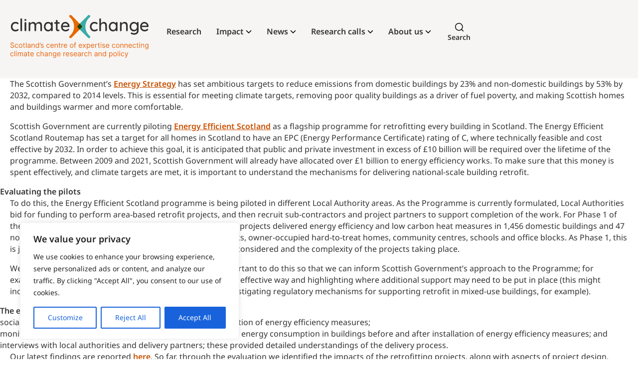

--- FILE ---
content_type: text/html; charset=UTF-8
request_url: https://www.climatexchange.org.uk/category/built-environment/
body_size: 51026
content:
<!doctype html>
<html lang="en-GB">
<head>
            <meta charset="UTF-8">

        <meta name="author" content="ClimateXChange" />

        <meta name="viewport" content="width=device-width, initial-scale=1">

        <link rel="profile" href="https://gmpg.org/xfn/11">

        <meta name="format-detection" content="telephone=no">
        <meta name='robots' content='index, follow, max-image-preview:large, max-snippet:-1, max-video-preview:-1' />

<!-- Google Tag Manager for WordPress by gtm4wp.com -->
<script data-cfasync="false" data-pagespeed-no-defer>
	var gtm4wp_datalayer_name = "dataLayer";
	var dataLayer = dataLayer || [];
</script>
<!-- End Google Tag Manager for WordPress by gtm4wp.com -->
	<!-- This site is optimized with the Yoast SEO plugin v26.7 - https://yoast.com/wordpress/plugins/seo/ -->
	<title>Buildings Archives | ClimateXChange</title>
<link crossorigin data-rocket-preload as="font" href="https://www.climatexchange.org.uk/wp-content/themes/chop-child/min/be7cb18dc7caf47cf7e9.woff2" rel="preload">
<link crossorigin data-rocket-preload as="font" href="https://www.climatexchange.org.uk/wp-content/themes/chop-child/min/8f1e0300e8d26fa8919d.woff2" rel="preload">
<link crossorigin data-rocket-preload as="font" href="https://www.climatexchange.org.uk/wp-content/themes/chop-child/min/6453f04550c5da4cc6b8.woff2" rel="preload">
<link crossorigin data-rocket-preload as="font" href="https://www.climatexchange.org.uk/wp-content/themes/chop-child/min/e447f15e9ee41f4aeacf.woff2" rel="preload">
<link crossorigin data-rocket-preload as="font" href="https://www.climatexchange.org.uk/wp-content/themes/chop-child/min/b9b3b8c73666e463b1dd.woff2" rel="preload">
<link crossorigin data-rocket-preload as="font" href="https://www.climatexchange.org.uk/wp-content/themes/chop-child/min/81492e5c850f70b1d3cc.woff2" rel="preload">
<style id="wpr-usedcss">:root{--fa-font-solid:normal 900 1em/1 "Font Awesome 6 Solid";--fa-font-regular:normal 400 1em/1 "Font Awesome 6 Regular";--fa-font-light:normal 300 1em/1 "Font Awesome 6 Light";--fa-font-thin:normal 100 1em/1 "Font Awesome 6 Thin";--fa-font-duotone:normal 900 1em/1 "Font Awesome 6 Duotone";--fa-font-sharp-solid:normal 900 1em/1 "Font Awesome 6 Sharp";--fa-font-sharp-regular:normal 400 1em/1 "Font Awesome 6 Sharp";--fa-font-sharp-light:normal 300 1em/1 "Font Awesome 6 Sharp";--fa-font-brands:normal 400 1em/1 "Font Awesome 6 Brands"}svg:not(:host).svg-inline--fa,svg:not(:root).svg-inline--fa{overflow:visible;box-sizing:content-box}.svg-inline--fa{display:var(--fa-display,inline-block);height:1em;overflow:visible;vertical-align:-.125em}.svg-inline--fa.fa-li{width:var(--fa-li-width,2em);top:.25em}.svg-inline--fa.fa-fw{width:var(--fa-fw-width,1.25em)}.fa-layers-text{display:inline-block;position:absolute;text-align:center}.fa-layers-text{left:50%;top:50%;-webkit-transform:translate(-50%,-50%);transform:translate(-50%,-50%);-webkit-transform-origin:center center;transform-origin:center center}.fa-fw{text-align:center;width:1.25em}.fa-li{left:calc(var(--fa-li-width,2em) * -1);position:absolute;text-align:center;width:var(--fa-li-width,2em);line-height:inherit}.fa-border{border-color:var(--fa-border-color,#eee);border-radius:var(--fa-border-radius,.1em);border-style:var(--fa-border-style,solid);border-width:var(--fa-border-width,.08em);padding:var(--fa-border-padding,.2em .25em .15em)}.fa-beat{-webkit-animation-name:fa-beat;animation-name:fa-beat;-webkit-animation-delay:var(--fa-animation-delay, 0s);animation-delay:var(--fa-animation-delay, 0s);-webkit-animation-direction:var(--fa-animation-direction,normal);animation-direction:var(--fa-animation-direction,normal);-webkit-animation-duration:var(--fa-animation-duration, 1s);animation-duration:var(--fa-animation-duration, 1s);-webkit-animation-iteration-count:var(--fa-animation-iteration-count,infinite);animation-iteration-count:var(--fa-animation-iteration-count,infinite);-webkit-animation-timing-function:var(--fa-animation-timing,ease-in-out);animation-timing-function:var(--fa-animation-timing,ease-in-out)}.fa-bounce{-webkit-animation-name:fa-bounce;animation-name:fa-bounce;-webkit-animation-delay:var(--fa-animation-delay, 0s);animation-delay:var(--fa-animation-delay, 0s);-webkit-animation-direction:var(--fa-animation-direction,normal);animation-direction:var(--fa-animation-direction,normal);-webkit-animation-duration:var(--fa-animation-duration, 1s);animation-duration:var(--fa-animation-duration, 1s);-webkit-animation-iteration-count:var(--fa-animation-iteration-count,infinite);animation-iteration-count:var(--fa-animation-iteration-count,infinite);-webkit-animation-timing-function:var(--fa-animation-timing,cubic-bezier(0.28,0.84,0.42,1));animation-timing-function:var(--fa-animation-timing,cubic-bezier(0.28,0.84,0.42,1))}.fa-fade{-webkit-animation-name:fa-fade;animation-name:fa-fade;-webkit-animation-delay:var(--fa-animation-delay, 0s);animation-delay:var(--fa-animation-delay, 0s);-webkit-animation-direction:var(--fa-animation-direction,normal);animation-direction:var(--fa-animation-direction,normal);-webkit-animation-duration:var(--fa-animation-duration, 1s);animation-duration:var(--fa-animation-duration, 1s);-webkit-animation-iteration-count:var(--fa-animation-iteration-count,infinite);animation-iteration-count:var(--fa-animation-iteration-count,infinite);-webkit-animation-timing-function:var(--fa-animation-timing,cubic-bezier(0.4,0,0.6,1));animation-timing-function:var(--fa-animation-timing,cubic-bezier(0.4,0,0.6,1))}.fa-beat-fade{-webkit-animation-name:fa-beat-fade;animation-name:fa-beat-fade;-webkit-animation-delay:var(--fa-animation-delay, 0s);animation-delay:var(--fa-animation-delay, 0s);-webkit-animation-direction:var(--fa-animation-direction,normal);animation-direction:var(--fa-animation-direction,normal);-webkit-animation-duration:var(--fa-animation-duration, 1s);animation-duration:var(--fa-animation-duration, 1s);-webkit-animation-iteration-count:var(--fa-animation-iteration-count,infinite);animation-iteration-count:var(--fa-animation-iteration-count,infinite);-webkit-animation-timing-function:var(--fa-animation-timing,cubic-bezier(0.4,0,0.6,1));animation-timing-function:var(--fa-animation-timing,cubic-bezier(0.4,0,0.6,1))}.fa-flip{-webkit-animation-name:fa-flip;animation-name:fa-flip;-webkit-animation-delay:var(--fa-animation-delay, 0s);animation-delay:var(--fa-animation-delay, 0s);-webkit-animation-direction:var(--fa-animation-direction,normal);animation-direction:var(--fa-animation-direction,normal);-webkit-animation-duration:var(--fa-animation-duration, 1s);animation-duration:var(--fa-animation-duration, 1s);-webkit-animation-iteration-count:var(--fa-animation-iteration-count,infinite);animation-iteration-count:var(--fa-animation-iteration-count,infinite);-webkit-animation-timing-function:var(--fa-animation-timing,ease-in-out);animation-timing-function:var(--fa-animation-timing,ease-in-out)}.fa-shake{-webkit-animation-name:fa-shake;animation-name:fa-shake;-webkit-animation-delay:var(--fa-animation-delay, 0s);animation-delay:var(--fa-animation-delay, 0s);-webkit-animation-direction:var(--fa-animation-direction,normal);animation-direction:var(--fa-animation-direction,normal);-webkit-animation-duration:var(--fa-animation-duration, 1s);animation-duration:var(--fa-animation-duration, 1s);-webkit-animation-iteration-count:var(--fa-animation-iteration-count,infinite);animation-iteration-count:var(--fa-animation-iteration-count,infinite);-webkit-animation-timing-function:var(--fa-animation-timing,linear);animation-timing-function:var(--fa-animation-timing,linear)}.fa-spin{-webkit-animation-name:fa-spin;animation-name:fa-spin;-webkit-animation-delay:var(--fa-animation-delay, 0s);animation-delay:var(--fa-animation-delay, 0s);-webkit-animation-direction:var(--fa-animation-direction,normal);animation-direction:var(--fa-animation-direction,normal);-webkit-animation-duration:var(--fa-animation-duration, 2s);animation-duration:var(--fa-animation-duration, 2s);-webkit-animation-iteration-count:var(--fa-animation-iteration-count,infinite);animation-iteration-count:var(--fa-animation-iteration-count,infinite);-webkit-animation-timing-function:var(--fa-animation-timing,linear);animation-timing-function:var(--fa-animation-timing,linear)}.fa-spin-reverse{--fa-animation-direction:reverse}.fa-pulse,.fa-spin-pulse{-webkit-animation-name:fa-spin;animation-name:fa-spin;-webkit-animation-direction:var(--fa-animation-direction,normal);animation-direction:var(--fa-animation-direction,normal);-webkit-animation-duration:var(--fa-animation-duration, 1s);animation-duration:var(--fa-animation-duration, 1s);-webkit-animation-iteration-count:var(--fa-animation-iteration-count,infinite);animation-iteration-count:var(--fa-animation-iteration-count,infinite);-webkit-animation-timing-function:var(--fa-animation-timing,steps(8));animation-timing-function:var(--fa-animation-timing,steps(8))}@media (prefers-reduced-motion:reduce){.fa-beat,.fa-beat-fade,.fa-bounce,.fa-fade,.fa-flip,.fa-pulse,.fa-shake,.fa-spin,.fa-spin-pulse{-webkit-animation-delay:-1ms;animation-delay:-1ms;-webkit-animation-duration:1ms;animation-duration:1ms;-webkit-animation-iteration-count:1;animation-iteration-count:1;-webkit-transition-delay:0s;transition-delay:0s;-webkit-transition-duration:0s;transition-duration:0s}}@-webkit-keyframes fa-beat{0%,90%{-webkit-transform:scale(1);transform:scale(1)}45%{-webkit-transform:scale(var(--fa-beat-scale,1.25));transform:scale(var(--fa-beat-scale,1.25))}}@keyframes fa-beat{0%,90%{-webkit-transform:scale(1);transform:scale(1)}45%{-webkit-transform:scale(var(--fa-beat-scale,1.25));transform:scale(var(--fa-beat-scale,1.25))}}@-webkit-keyframes fa-bounce{0%{-webkit-transform:scale(1,1) translateY(0);transform:scale(1,1) translateY(0)}10%{-webkit-transform:scale(var(--fa-bounce-start-scale-x,1.1),var(--fa-bounce-start-scale-y,.9)) translateY(0);transform:scale(var(--fa-bounce-start-scale-x,1.1),var(--fa-bounce-start-scale-y,.9)) translateY(0)}30%{-webkit-transform:scale(var(--fa-bounce-jump-scale-x,.9),var(--fa-bounce-jump-scale-y,1.1)) translateY(var(--fa-bounce-height,-.5em));transform:scale(var(--fa-bounce-jump-scale-x,.9),var(--fa-bounce-jump-scale-y,1.1)) translateY(var(--fa-bounce-height,-.5em))}50%{-webkit-transform:scale(var(--fa-bounce-land-scale-x,1.05),var(--fa-bounce-land-scale-y,.95)) translateY(0);transform:scale(var(--fa-bounce-land-scale-x,1.05),var(--fa-bounce-land-scale-y,.95)) translateY(0)}57%{-webkit-transform:scale(1,1) translateY(var(--fa-bounce-rebound,-.125em));transform:scale(1,1) translateY(var(--fa-bounce-rebound,-.125em))}64%{-webkit-transform:scale(1,1) translateY(0);transform:scale(1,1) translateY(0)}100%{-webkit-transform:scale(1,1) translateY(0);transform:scale(1,1) translateY(0)}}@keyframes fa-bounce{0%{-webkit-transform:scale(1,1) translateY(0);transform:scale(1,1) translateY(0)}10%{-webkit-transform:scale(var(--fa-bounce-start-scale-x,1.1),var(--fa-bounce-start-scale-y,.9)) translateY(0);transform:scale(var(--fa-bounce-start-scale-x,1.1),var(--fa-bounce-start-scale-y,.9)) translateY(0)}30%{-webkit-transform:scale(var(--fa-bounce-jump-scale-x,.9),var(--fa-bounce-jump-scale-y,1.1)) translateY(var(--fa-bounce-height,-.5em));transform:scale(var(--fa-bounce-jump-scale-x,.9),var(--fa-bounce-jump-scale-y,1.1)) translateY(var(--fa-bounce-height,-.5em))}50%{-webkit-transform:scale(var(--fa-bounce-land-scale-x,1.05),var(--fa-bounce-land-scale-y,.95)) translateY(0);transform:scale(var(--fa-bounce-land-scale-x,1.05),var(--fa-bounce-land-scale-y,.95)) translateY(0)}57%{-webkit-transform:scale(1,1) translateY(var(--fa-bounce-rebound,-.125em));transform:scale(1,1) translateY(var(--fa-bounce-rebound,-.125em))}64%{-webkit-transform:scale(1,1) translateY(0);transform:scale(1,1) translateY(0)}100%{-webkit-transform:scale(1,1) translateY(0);transform:scale(1,1) translateY(0)}}@-webkit-keyframes fa-fade{50%{opacity:var(--fa-fade-opacity, .4)}}@keyframes fa-fade{50%{opacity:var(--fa-fade-opacity, .4)}}@-webkit-keyframes fa-beat-fade{0%,100%{opacity:var(--fa-beat-fade-opacity, .4);-webkit-transform:scale(1);transform:scale(1)}50%{opacity:1;-webkit-transform:scale(var(--fa-beat-fade-scale,1.125));transform:scale(var(--fa-beat-fade-scale,1.125))}}@keyframes fa-beat-fade{0%,100%{opacity:var(--fa-beat-fade-opacity, .4);-webkit-transform:scale(1);transform:scale(1)}50%{opacity:1;-webkit-transform:scale(var(--fa-beat-fade-scale,1.125));transform:scale(var(--fa-beat-fade-scale,1.125))}}@-webkit-keyframes fa-flip{50%{-webkit-transform:rotate3d(var(--fa-flip-x,0),var(--fa-flip-y,1),var(--fa-flip-z,0),var(--fa-flip-angle,-180deg));transform:rotate3d(var(--fa-flip-x,0),var(--fa-flip-y,1),var(--fa-flip-z,0),var(--fa-flip-angle,-180deg))}}@keyframes fa-flip{50%{-webkit-transform:rotate3d(var(--fa-flip-x,0),var(--fa-flip-y,1),var(--fa-flip-z,0),var(--fa-flip-angle,-180deg));transform:rotate3d(var(--fa-flip-x,0),var(--fa-flip-y,1),var(--fa-flip-z,0),var(--fa-flip-angle,-180deg))}}@-webkit-keyframes fa-shake{0%{-webkit-transform:rotate(-15deg);transform:rotate(-15deg)}4%{-webkit-transform:rotate(15deg);transform:rotate(15deg)}24%,8%{-webkit-transform:rotate(-18deg);transform:rotate(-18deg)}12%,28%{-webkit-transform:rotate(18deg);transform:rotate(18deg)}16%{-webkit-transform:rotate(-22deg);transform:rotate(-22deg)}20%{-webkit-transform:rotate(22deg);transform:rotate(22deg)}32%{-webkit-transform:rotate(-12deg);transform:rotate(-12deg)}36%{-webkit-transform:rotate(12deg);transform:rotate(12deg)}100%,40%{-webkit-transform:rotate(0);transform:rotate(0)}}@keyframes fa-shake{0%{-webkit-transform:rotate(-15deg);transform:rotate(-15deg)}4%{-webkit-transform:rotate(15deg);transform:rotate(15deg)}24%,8%{-webkit-transform:rotate(-18deg);transform:rotate(-18deg)}12%,28%{-webkit-transform:rotate(18deg);transform:rotate(18deg)}16%{-webkit-transform:rotate(-22deg);transform:rotate(-22deg)}20%{-webkit-transform:rotate(22deg);transform:rotate(22deg)}32%{-webkit-transform:rotate(-12deg);transform:rotate(-12deg)}36%{-webkit-transform:rotate(12deg);transform:rotate(12deg)}100%,40%{-webkit-transform:rotate(0);transform:rotate(0)}}@-webkit-keyframes fa-spin{0%{-webkit-transform:rotate(0);transform:rotate(0)}100%{-webkit-transform:rotate(360deg);transform:rotate(360deg)}}@keyframes fa-spin{0%{-webkit-transform:rotate(0);transform:rotate(0)}100%{-webkit-transform:rotate(360deg);transform:rotate(360deg)}}.fa-flip-horizontal{-webkit-transform:scale(-1,1);transform:scale(-1,1)}.fa-flip-vertical{-webkit-transform:scale(1,-1);transform:scale(1,-1)}.fa-flip-horizontal.fa-flip-vertical{-webkit-transform:scale(-1,-1);transform:scale(-1,-1)}.fa-inverse{color:var(--fa-inverse,#fff)}.sr-only{position:absolute;width:1px;height:1px;padding:0;margin:-1px;overflow:hidden;clip:rect(0,0,0,0);white-space:nowrap;border-width:0}.svg-inline--fa .fa-primary{fill:var(--fa-primary-color,currentColor);opacity:var(--fa-primary-opacity, 1)}.svg-inline--fa .fa-secondary{fill:var(--fa-secondary-color,currentColor);opacity:var(--fa-secondary-opacity, .4)}.svg-inline--fa.fa-swap-opacity .fa-primary{opacity:var(--fa-secondary-opacity, .4)}.svg-inline--fa.fa-swap-opacity .fa-secondary{opacity:var(--fa-primary-opacity, 1)}.svg-inline--fa mask .fa-primary,.svg-inline--fa mask .fa-secondary{fill:black}.fa-duotone.fa-inverse,.fad.fa-inverse{color:var(--fa-inverse,#fff)}img:is([sizes=auto i],[sizes^="auto," i]){contain-intrinsic-size:3000px 1500px}:root{--wp-block-synced-color:#7a00df;--wp-block-synced-color--rgb:122,0,223;--wp-bound-block-color:var(--wp-block-synced-color);--wp-editor-canvas-background:#ddd;--wp-admin-theme-color:#007cba;--wp-admin-theme-color--rgb:0,124,186;--wp-admin-theme-color-darker-10:#006ba1;--wp-admin-theme-color-darker-10--rgb:0,107,160.5;--wp-admin-theme-color-darker-20:#005a87;--wp-admin-theme-color-darker-20--rgb:0,90,135;--wp-admin-border-width-focus:2px}@media (min-resolution:192dpi){:root{--wp-admin-border-width-focus:1.5px}}:root{--wp--preset--font-size--normal:16px;--wp--preset--font-size--huge:42px}html :where(.has-border-color){border-style:solid}html :where([style*=border-top-color]){border-top-style:solid}html :where([style*=border-right-color]){border-right-style:solid}html :where([style*=border-bottom-color]){border-bottom-style:solid}html :where([style*=border-left-color]){border-left-style:solid}html :where([style*=border-width]){border-style:solid}html :where([style*=border-top-width]){border-top-style:solid}html :where([style*=border-right-width]){border-right-style:solid}html :where([style*=border-bottom-width]){border-bottom-style:solid}html :where([style*=border-left-width]){border-left-style:solid}html :where(img[class*=wp-image-]){height:auto;max-width:100%}:where(figure){margin:0 0 1em}html :where(.is-position-sticky){--wp-admin--admin-bar--position-offset:var(--wp-admin--admin-bar--height,0px)}@media screen and (max-width:600px){html :where(.is-position-sticky){--wp-admin--admin-bar--position-offset:0px}}:root{--wp--preset--aspect-ratio--square:1;--wp--preset--aspect-ratio--4-3:4/3;--wp--preset--aspect-ratio--3-4:3/4;--wp--preset--aspect-ratio--3-2:3/2;--wp--preset--aspect-ratio--2-3:2/3;--wp--preset--aspect-ratio--16-9:16/9;--wp--preset--aspect-ratio--9-16:9/16;--wp--preset--color--black:#000000;--wp--preset--color--cyan-bluish-gray:#abb8c3;--wp--preset--color--white:#ffffff;--wp--preset--color--pale-pink:#f78da7;--wp--preset--color--vivid-red:#cf2e2e;--wp--preset--color--luminous-vivid-orange:#ff6900;--wp--preset--color--luminous-vivid-amber:#fcb900;--wp--preset--color--light-green-cyan:#7bdcb5;--wp--preset--color--vivid-green-cyan:#00d084;--wp--preset--color--pale-cyan-blue:#8ed1fc;--wp--preset--color--vivid-cyan-blue:#0693e3;--wp--preset--color--vivid-purple:#9b51e0;--wp--preset--color--primary:#50A9B5;--wp--preset--color--secondary:#F2CDA0;--wp--preset--color--third:#97C3BE;--wp--preset--color--blue:#ADD5EB;--wp--preset--color--dark:#707070;--wp--preset--color--light:#F7F7F7;--wp--preset--gradient--vivid-cyan-blue-to-vivid-purple:linear-gradient(135deg,rgb(6, 147, 227) 0%,rgb(155, 81, 224) 100%);--wp--preset--gradient--light-green-cyan-to-vivid-green-cyan:linear-gradient(135deg,rgb(122, 220, 180) 0%,rgb(0, 208, 130) 100%);--wp--preset--gradient--luminous-vivid-amber-to-luminous-vivid-orange:linear-gradient(135deg,rgb(252, 185, 0) 0%,rgb(255, 105, 0) 100%);--wp--preset--gradient--luminous-vivid-orange-to-vivid-red:linear-gradient(135deg,rgb(255, 105, 0) 0%,rgb(207, 46, 46) 100%);--wp--preset--gradient--very-light-gray-to-cyan-bluish-gray:linear-gradient(135deg,rgb(238, 238, 238) 0%,rgb(169, 184, 195) 100%);--wp--preset--gradient--cool-to-warm-spectrum:linear-gradient(135deg,rgb(74, 234, 220) 0%,rgb(151, 120, 209) 20%,rgb(207, 42, 186) 40%,rgb(238, 44, 130) 60%,rgb(251, 105, 98) 80%,rgb(254, 248, 76) 100%);--wp--preset--gradient--blush-light-purple:linear-gradient(135deg,rgb(255, 206, 236) 0%,rgb(152, 150, 240) 100%);--wp--preset--gradient--blush-bordeaux:linear-gradient(135deg,rgb(254, 205, 165) 0%,rgb(254, 45, 45) 50%,rgb(107, 0, 62) 100%);--wp--preset--gradient--luminous-dusk:linear-gradient(135deg,rgb(255, 203, 112) 0%,rgb(199, 81, 192) 50%,rgb(65, 88, 208) 100%);--wp--preset--gradient--pale-ocean:linear-gradient(135deg,rgb(255, 245, 203) 0%,rgb(182, 227, 212) 50%,rgb(51, 167, 181) 100%);--wp--preset--gradient--electric-grass:linear-gradient(135deg,rgb(202, 248, 128) 0%,rgb(113, 206, 126) 100%);--wp--preset--gradient--midnight:linear-gradient(135deg,rgb(2, 3, 129) 0%,rgb(40, 116, 252) 100%);--wp--preset--font-size--small:13px;--wp--preset--font-size--medium:20px;--wp--preset--font-size--large:36px;--wp--preset--font-size--x-large:42px;--wp--preset--font-family--system-font:-apple-system,BlinkMacSystemFont,"Segoe UI",Roboto,Oxygen-Sans,Ubuntu,Cantarell,"Helvetica Neue",sans-serif;--wp--preset--font-family--helvetica-arial:Helvetica Neue,Helvetica,Arial,sans-serif;--wp--preset--spacing--20:0.44rem;--wp--preset--spacing--30:0.67rem;--wp--preset--spacing--40:1rem;--wp--preset--spacing--50:1.5rem;--wp--preset--spacing--60:2.25rem;--wp--preset--spacing--70:3.38rem;--wp--preset--spacing--80:5.06rem;--wp--preset--shadow--natural:6px 6px 9px rgba(0, 0, 0, .2);--wp--preset--shadow--deep:12px 12px 50px rgba(0, 0, 0, .4);--wp--preset--shadow--sharp:6px 6px 0px rgba(0, 0, 0, .2);--wp--preset--shadow--outlined:6px 6px 0px -3px rgb(255, 255, 255),6px 6px rgb(0, 0, 0);--wp--preset--shadow--crisp:6px 6px 0px rgb(0, 0, 0)}:root{--wp--style--global--content-size:1000px;--wp--style--global--wide-size:1300px}:where(body){margin:0}:where(.is-layout-flex){gap:.5em}:where(.is-layout-grid){gap:.5em}body{padding-top:0;padding-right:0;padding-bottom:0;padding-left:0}a:where(:not(.wp-element-button)){text-decoration:underline}:root :where(.wp-element-button,.wp-block-button__link){background-color:#32373c;border-width:0;color:#fff;font-family:inherit;font-size:inherit;font-style:inherit;font-weight:inherit;letter-spacing:inherit;line-height:inherit;padding-top:calc(.667em + 2px);padding-right:calc(1.333em + 2px);padding-bottom:calc(.667em + 2px);padding-left:calc(1.333em + 2px);text-decoration:none;text-transform:inherit}.dd-wordpress-success-msg{color:#4f8a10}.dd-wordpress-error-msg{color:#d8000c}.success{color:#4f8a10}.error{color:#d8000c}.a2a_kit a:empty{display:none}.vfm--fixed[data-v-2836fdb5]{position:fixed}.vfm--absolute[data-v-2836fdb5]{position:absolute}.vfm--inset[data-v-2836fdb5]{top:0;right:0;bottom:0;left:0}.vfm--overlay[data-v-2836fdb5]{background-color:rgba(0,0,0,.5)}.vfm--prevent-none[data-v-2836fdb5]{pointer-events:none}.vfm--prevent-auto[data-v-2836fdb5]{pointer-events:auto}.vfm--outline-none[data-v-2836fdb5]:focus{outline:0}.vfm--touch-none[data-v-2836fdb5]{touch-action:none}.vfm--select-none[data-v-2836fdb5]{-webkit-user-select:none;-moz-user-select:none;-ms-user-select:none;user-select:none}:root{--bec-color-teal:#1c7f7b;--bec-color-orange:#c75000}.cky-overlay{background:#000;opacity:.4;position:fixed;top:0;left:0;width:100%;height:100%;z-index:99999999}.cky-hide{display:none}.cky-btn-revisit-wrapper{display:flex;align-items:center;justify-content:center;background:#0056a7;width:45px;height:45px;border-radius:50%;position:fixed;z-index:999999;cursor:pointer}.cky-revisit-bottom-left{bottom:15px;left:15px}.cky-btn-revisit-wrapper .cky-btn-revisit{display:flex;align-items:center;justify-content:center;background:0 0;border:none;cursor:pointer;position:relative;margin:0;padding:0}.cky-btn-revisit-wrapper .cky-btn-revisit img{max-width:fit-content;margin:0;height:30px;width:30px}.cky-revisit-bottom-left:hover::before{content:attr(data-tooltip);position:absolute;background:#4e4b66;color:#fff;left:calc(100% + 7px);font-size:12px;line-height:16px;width:max-content;padding:4px 8px;border-radius:4px}.cky-revisit-bottom-left:hover::after{position:absolute;content:"";border:5px solid transparent;left:calc(100% + 2px);border-left-width:0;border-right-color:#4e4b66}.cky-revisit-hide{display:none}.cky-consent-container{position:fixed;width:440px;box-sizing:border-box;z-index:9999999;border-radius:6px}.cky-consent-container .cky-consent-bar{background:#fff;border:1px solid;padding:20px 26px;box-shadow:0 -1px 10px 0 #acabab4d;border-radius:6px}.cky-box-bottom-left{bottom:40px;left:40px}.cky-notice .cky-title{color:#212121;font-weight:700;font-size:18px;line-height:24px;margin:0 0 12px}.cky-accordion-header-des *,.cky-gpc-wrapper .cky-gpc-desc *,.cky-notice-des *,.cky-preference-content-wrapper *{font-size:14px}.cky-notice-des{color:#212121;font-size:14px;line-height:24px;font-weight:400}.cky-notice-des img{height:25px;width:25px}.cky-accordion-header-wrapper .cky-accordion-header-des p,.cky-consent-bar .cky-notice-des p,.cky-cookie-des-table li div:last-child p,.cky-gpc-wrapper .cky-gpc-desc p,.cky-preference-body-wrapper .cky-preference-content-wrapper p{color:inherit;margin-top:0;overflow-wrap:break-word}.cky-cookie-des-table li div:last-child p:last-child,.cky-gpc-wrapper .cky-gpc-desc p:last-child,.cky-preference-content-wrapper p:last-child{margin-bottom:0}.cky-accordion-header .cky-accordion-btn:focus-visible,.cky-btn:focus-visible,.cky-footer-wrapper a:focus-visible,.cky-preference-content-wrapper .cky-show-desc-btn:focus-visible,.cky-preference-header .cky-btn-close:focus-visible,.cky-switch input[type=checkbox]:focus-visible{outline:#1863dc solid 2px;outline-offset:2px}.cky-accordion-header .cky-accordion-btn:focus:not(:focus-visible),.cky-btn-revisit-wrapper .cky-btn-revisit:focus:not(:focus-visible),.cky-btn:focus:not(:focus-visible),.cky-consent-bar .cky-banner-btn-close:focus:not(:focus-visible),.cky-preference-content-wrapper .cky-show-desc-btn:focus:not(:focus-visible),.cky-preference-header .cky-btn-close:focus:not(:focus-visible){outline:0}button.cky-show-desc-btn:not(:hover):not(:active){color:#1863dc;background:0 0}button.cky-accordion-btn:not(:hover):not(:active),button.cky-banner-btn-close:not(:hover):not(:active),button.cky-btn-close:not(:hover):not(:active),button.cky-btn-revisit:not(:hover):not(:active){background:0 0}.cky-consent-bar button:focus,.cky-consent-bar button:hover,.cky-modal.cky-modal-open button:focus,.cky-modal.cky-modal-open button:hover{text-decoration:none}.cky-notice-btn-wrapper{display:flex;justify-content:flex-start;align-items:center;flex-wrap:wrap;margin-top:16px}.cky-notice-btn-wrapper .cky-btn{text-shadow:none;box-shadow:none}.cky-btn{flex:auto;max-width:100%;font-size:14px;font-family:inherit;line-height:24px;padding:8px;font-weight:500;margin:0 8px 0 0;border-radius:2px;cursor:pointer;text-align:center;text-transform:none;min-height:0}.cky-btn:hover{opacity:.8}.cky-btn-customize{color:#1863dc;background:0 0;border:2px solid #1863dc}.cky-btn-reject{color:#1863dc;background:0 0;border:2px solid #1863dc}.cky-btn-accept{background:#1863dc;color:#fff;border:2px solid #1863dc}.cky-btn:last-child{margin-right:0}@media (max-width:576px){.cky-box-bottom-left{bottom:0;left:0}}@media (max-width:440px){.cky-box-bottom-left{width:100%;max-width:100%}.cky-consent-container .cky-consent-bar{padding:20px 0}.cky-notice .cky-title,.cky-notice-btn-wrapper,.cky-notice-des{padding:0 24px}.cky-notice-des{max-height:40vh;overflow-y:scroll}.cky-notice-btn-wrapper{flex-direction:column;margin-top:0}.cky-btn{width:100%;margin:10px 0 0}.cky-notice-btn-wrapper .cky-btn-customize{order:2}.cky-notice-btn-wrapper .cky-btn-reject{order:3}.cky-notice-btn-wrapper .cky-btn-accept{order:1;margin-top:16px}}@media (max-width:352px){.cky-notice .cky-title{font-size:16px}.cky-notice-des *{font-size:12px}.cky-btn,.cky-notice-des{font-size:12px}}.cky-modal.cky-modal-open{display:flex;visibility:visible;-webkit-transform:translate(-50%,-50%);-moz-transform:translate(-50%,-50%);-ms-transform:translate(-50%,-50%);-o-transform:translate(-50%,-50%);transform:translate(-50%,-50%);top:50%;left:50%;transition:all 1s ease}.cky-modal{box-shadow:0 32px 68px rgba(0,0,0,.3);margin:0 auto;position:fixed;max-width:100%;background:#fff;top:50%;box-sizing:border-box;border-radius:6px;z-index:999999999;color:#212121;-webkit-transform:translate(-50%,100%);-moz-transform:translate(-50%,100%);-ms-transform:translate(-50%,100%);-o-transform:translate(-50%,100%);transform:translate(-50%,100%);visibility:hidden;transition:all 0s ease}.cky-preference-center{max-height:79vh;overflow:hidden;width:845px;overflow:hidden;flex:1 1 0;display:flex;flex-direction:column;border-radius:6px}.cky-preference-header{display:flex;align-items:center;justify-content:space-between;padding:22px 24px;border-bottom:1px solid}.cky-preference-header .cky-preference-title{font-size:18px;font-weight:700;line-height:24px}.cky-preference-header .cky-btn-close{margin:0;cursor:pointer;vertical-align:middle;padding:0;background:0 0;border:none;width:auto;height:auto;min-height:0;line-height:0;text-shadow:none;box-shadow:none}.cky-preference-header .cky-btn-close img{margin:0;height:10px;width:10px}.cky-preference-body-wrapper{padding:0 24px;flex:1;overflow:auto;box-sizing:border-box}.cky-gpc-wrapper .cky-gpc-desc,.cky-preference-content-wrapper{font-size:14px;line-height:24px;font-weight:400;padding:12px 0}.cky-preference-content-wrapper{border-bottom:1px solid}.cky-preference-content-wrapper img{height:25px;width:25px}.cky-preference-content-wrapper .cky-show-desc-btn{font-size:14px;font-family:inherit;color:#1863dc;text-decoration:none;line-height:24px;padding:0;margin:0;white-space:nowrap;cursor:pointer;background:0 0;border-color:transparent;text-transform:none;min-height:0;text-shadow:none;box-shadow:none}.cky-accordion-wrapper{margin-bottom:10px}.cky-accordion{border-bottom:1px solid}.cky-accordion:last-child{border-bottom:none}.cky-accordion .cky-accordion-item{display:flex;margin-top:10px}.cky-accordion .cky-accordion-body{display:none}.cky-accordion.cky-accordion-active .cky-accordion-body{display:block;padding:0 22px;margin-bottom:16px}.cky-accordion-header-wrapper{cursor:pointer;width:100%}.cky-accordion-item .cky-accordion-header{display:flex;justify-content:space-between;align-items:center}.cky-accordion-header .cky-accordion-btn{font-size:16px;font-family:inherit;color:#212121;line-height:24px;background:0 0;border:none;font-weight:700;padding:0;margin:0;cursor:pointer;text-transform:none;min-height:0;text-shadow:none;box-shadow:none}.cky-accordion-header .cky-always-active{color:green;font-weight:600;line-height:24px;font-size:14px}.cky-accordion-header-des{font-size:14px;line-height:24px;margin:10px 0 16px}.cky-accordion-chevron{margin-right:22px;position:relative;cursor:pointer}.cky-accordion-chevron-hide{display:none}.cky-accordion .cky-accordion-chevron i::before{content:"";position:absolute;border-right:1.4px solid;border-bottom:1.4px solid;border-color:inherit;height:6px;width:6px;-webkit-transform:rotate(-45deg);-moz-transform:rotate(-45deg);-ms-transform:rotate(-45deg);-o-transform:rotate(-45deg);transform:rotate(-45deg);transition:all .2s ease-in-out;top:8px}.cky-accordion.cky-accordion-active .cky-accordion-chevron i::before{-webkit-transform:rotate(45deg);-moz-transform:rotate(45deg);-ms-transform:rotate(45deg);-o-transform:rotate(45deg);transform:rotate(45deg)}.cky-audit-table{background:#f4f4f4;border-radius:6px}.cky-audit-table .cky-empty-cookies-text{color:inherit;font-size:12px;line-height:24px;margin:0;padding:10px}.cky-audit-table .cky-cookie-des-table{font-size:12px;line-height:24px;font-weight:400;padding:15px 10px;border-bottom:1px solid;border-bottom-color:inherit;margin:0}.cky-audit-table .cky-cookie-des-table:last-child{border-bottom:none}.cky-audit-table .cky-cookie-des-table li{list-style-type:none;display:flex;padding:3px 0}.cky-audit-table .cky-cookie-des-table li:first-child{padding-top:0}.cky-cookie-des-table li div:first-child{width:100px;font-weight:600;word-break:break-word;word-wrap:break-word}.cky-cookie-des-table li div:last-child{flex:1;word-break:break-word;word-wrap:break-word;margin-left:8px}.cky-footer-shadow{display:block;width:100%;height:40px;background:linear-gradient(180deg,rgba(255,255,255,0) 0,#fff 100%);position:absolute;bottom:calc(100% - 1px)}.cky-footer-wrapper{position:relative}.cky-prefrence-btn-wrapper{display:flex;flex-wrap:wrap;align-items:center;justify-content:center;padding:22px 24px;border-top:1px solid}.cky-prefrence-btn-wrapper .cky-btn{flex:auto;max-width:100%;text-shadow:none;box-shadow:none}.cky-btn-preferences{color:#1863dc;background:0 0;border:2px solid #1863dc}.cky-accordion,.cky-accordion-wrapper,.cky-footer-wrapper,.cky-preference-body-wrapper,.cky-preference-content-wrapper,.cky-preference-header,.cky-prefrence-btn-wrapper{border-color:inherit}@media (max-width:845px){.cky-modal{max-width:calc(100% - 16px)}}@media (max-width:576px){.cky-modal{max-width:100%}.cky-preference-center{max-height:100vh}.cky-prefrence-btn-wrapper{flex-direction:column}.cky-accordion.cky-accordion-active .cky-accordion-body{padding-right:0}.cky-prefrence-btn-wrapper .cky-btn{width:100%;margin:10px 0 0}.cky-prefrence-btn-wrapper .cky-btn-reject{order:3}.cky-prefrence-btn-wrapper .cky-btn-accept{order:1;margin-top:0}.cky-prefrence-btn-wrapper .cky-btn-preferences{order:2}}@media (max-width:352px){.cky-preference-header .cky-preference-title{font-size:16px}.cky-preference-header{padding:16px 24px}.cky-accordion-header-des *,.cky-preference-content-wrapper *{font-size:12px}.cky-accordion-header .cky-always-active,.cky-accordion-header-des,.cky-preference-content-wrapper,.cky-preference-content-wrapper .cky-show-desc-btn{font-size:12px}.cky-accordion-header .cky-accordion-btn{font-size:14px}}.cky-switch{display:flex}.cky-switch input[type=checkbox]{position:relative;width:44px;height:24px;margin:0;background:#d0d5d2;-webkit-appearance:none;border-radius:50px;cursor:pointer;outline:0;border:none;top:0}.cky-switch input[type=checkbox]:checked{background:#1863dc}.cky-switch input[type=checkbox]:before{position:absolute;content:"";height:20px;width:20px;left:2px;bottom:2px;border-radius:50%;background-color:#fff;-webkit-transition:.4s;transition:.4s;margin:0}.cky-switch input[type=checkbox]:after{display:none}.cky-switch input[type=checkbox]:checked:before{-webkit-transform:translateX(20px);-ms-transform:translateX(20px);transform:translateX(20px)}@media (max-width:425px){.cky-accordion-chevron{margin-right:15px}.cky-notice-btn-wrapper{margin-top:0}.cky-accordion.cky-accordion-active .cky-accordion-body{padding:0 15px}.cky-switch input[type=checkbox]{width:38px;height:21px}.cky-switch input[type=checkbox]:before{height:17px;width:17px}.cky-switch input[type=checkbox]:checked:before{-webkit-transform:translateX(17px);-ms-transform:translateX(17px);transform:translateX(17px)}}.cky-consent-bar .cky-banner-btn-close{position:absolute;right:9px;top:5px;background:0 0;border:none;cursor:pointer;padding:0;margin:0;min-height:0;line-height:0;height:auto;width:auto;text-shadow:none;box-shadow:none}.cky-consent-bar .cky-banner-btn-close img{height:9px;width:9px;margin:0}.cky-notice-group{font-size:14px;line-height:24px;font-weight:400;color:#212121}.cky-consent-bar .cky-banner-btn-close:focus-visible,.cky-opt-out-btn-wrapper .cky-btn:focus-visible{outline:#1863dc solid 2px;outline-offset:2px}@media (max-width:440px){.cky-consent-container{width:100%}}.cky-gpc-wrapper{margin:0 0 0 32px}.cky-footer-wrapper .cky-opt-out-btn-wrapper{display:flex;flex-wrap:wrap;align-items:center;justify-content:center;padding:22px 24px}.cky-opt-out-btn-wrapper .cky-btn{flex:auto;max-width:100%;text-shadow:none;box-shadow:none}@media (max-width:352px){.cky-gpc-wrapper .cky-gpc-desc,.cky-gpc-wrapper .cky-gpc-desc *{font-size:12px}.cky-gpc-wrapper{margin:0 0 0 28px}}.video-placeholder-youtube{background-size:100% 100%;background-position:center;background-repeat:no-repeat;background-color:#b2b0b059;position:relative;display:flex;align-items:center;justify-content:center;max-width:100%}.video-placeholder-text-youtube{text-align:center;align-items:center;padding:10px 16px;background-color:#000000cc;color:#fff;border:1px solid;border-radius:2px;cursor:pointer}.video-placeholder-normal{background-image:url("https://www.climatexchange.org.uk/wp-content/plugins/cookie-law-info/lite/frontend/images/placeholder.svg");background-size:80px;background-position:center;background-repeat:no-repeat;background-color:#b2b0b059;position:relative;display:flex;align-items:flex-end;justify-content:center;max-width:100%}.video-placeholder-text-normal{align-items:center;padding:10px 16px;text-align:center;border:1px solid;border-radius:2px;cursor:pointer}.cky-rtl{direction:rtl;text-align:right}.cky-rtl .cky-banner-btn-close{left:9px;right:auto}.cky-rtl .cky-notice-btn-wrapper .cky-btn:last-child{margin-right:8px}.cky-rtl .cky-notice-btn-wrapper .cky-btn:first-child{margin-right:0}.cky-rtl .cky-notice-btn-wrapper{margin-left:0;margin-right:15px}.cky-rtl .cky-prefrence-btn-wrapper .cky-btn{margin-right:8px}.cky-rtl .cky-prefrence-btn-wrapper .cky-btn:first-child{margin-right:0}.cky-rtl .cky-accordion .cky-accordion-chevron i::before{border:none;border-left:1.4px solid;border-top:1.4px solid;left:12px}.cky-rtl .cky-accordion.cky-accordion-active .cky-accordion-chevron i::before{-webkit-transform:rotate(-135deg);-moz-transform:rotate(-135deg);-ms-transform:rotate(-135deg);-o-transform:rotate(-135deg);transform:rotate(-135deg)}@media (max-width:768px){.cky-rtl .cky-notice-btn-wrapper{margin-right:0}}@media (max-width:576px){.cky-rtl .cky-notice-btn-wrapper .cky-btn:last-child{margin-right:0}.cky-rtl .cky-prefrence-btn-wrapper .cky-btn{margin-right:0}.cky-rtl .cky-accordion.cky-accordion-active .cky-accordion-body{padding:0 22px 0 0}}@media (max-width:425px){.cky-rtl .cky-accordion.cky-accordion-active .cky-accordion-body{padding:0 15px 0 0}}.cky-rtl .cky-opt-out-btn-wrapper .cky-btn{margin-right:12px}.cky-rtl .cky-opt-out-btn-wrapper .cky-btn:first-child{margin-right:0}html{line-height:1.15;-webkit-text-size-adjust:100%}body{margin:0}main{display:block}h1{font-size:2em;margin:.67em 0}hr{box-sizing:content-box;height:0;overflow:visible}pre{font-family:monospace,monospace;font-size:1em}a{background-color:transparent}abbr[title]{border-bottom:none;text-decoration:underline;text-decoration:underline dotted}b,strong{font-weight:bolder}code,kbd,samp{font-family:monospace,monospace;font-size:1em}small{font-size:80%}sub,sup{font-size:75%;line-height:0;position:relative;vertical-align:baseline}sub{bottom:-.25em}sup{top:-.5em}img{border-style:none}button,input,optgroup,select,textarea{font-family:inherit;font-size:100%;line-height:1.15;margin:0}button,input{overflow:visible}button,select{text-transform:none}[type=button],[type=reset],[type=submit],button{-webkit-appearance:button}[type=button]::-moz-focus-inner,[type=reset]::-moz-focus-inner,[type=submit]::-moz-focus-inner,button::-moz-focus-inner{border-style:none;padding:0}[type=button]:-moz-focusring,[type=reset]:-moz-focusring,[type=submit]:-moz-focusring,button:-moz-focusring{outline:ButtonText dotted 1px}fieldset{padding:.35em .75em .625em}legend{box-sizing:border-box;color:inherit;display:table;max-width:100%;padding:0;white-space:normal}progress{vertical-align:baseline}textarea{overflow:auto}[type=checkbox],[type=radio]{box-sizing:border-box;padding:0}[type=number]::-webkit-inner-spin-button,[type=number]::-webkit-outer-spin-button{height:auto}[type=search]{-webkit-appearance:textfield;outline-offset:-2px}[type=search]::-webkit-search-decoration{-webkit-appearance:none}::-webkit-file-upload-button{-webkit-appearance:button;font:inherit}details{display:block}summary{display:list-item}template{display:none}[hidden]{display:none}:root{--vs-colors--lightest:rgba(60, 60, 60, .26);--vs-colors--light:rgba(60, 60, 60, .5);--vs-colors--dark:#333;--vs-colors--darkest:rgba(0, 0, 0, .15);--vs-search-input-color:inherit;--vs-search-input-placeholder-color:inherit;--vs-font-size:1rem;--vs-line-height:1.4;--vs-state-disabled-bg:rgb(248, 248, 248);--vs-state-disabled-color:var(--vs-colors--light);--vs-state-disabled-controls-color:var(--vs-colors--light);--vs-state-disabled-cursor:not-allowed;--vs-border-color:var(--vs-colors--lightest);--vs-border-width:1px;--vs-border-style:solid;--vs-border-radius:4px;--vs-actions-padding:4px 6px 0 3px;--vs-controls-color:var(--vs-colors--light);--vs-controls-size:1;--vs-controls--deselect-text-shadow:0 1px 0 #fff;--vs-selected-bg:#f0f0f0;--vs-selected-color:var(--vs-colors--dark);--vs-selected-border-color:var(--vs-border-color);--vs-selected-border-style:var(--vs-border-style);--vs-selected-border-width:var(--vs-border-width);--vs-dropdown-bg:#fff;--vs-dropdown-color:inherit;--vs-dropdown-z-index:1000;--vs-dropdown-min-width:160px;--vs-dropdown-max-height:350px;--vs-dropdown-box-shadow:0px 3px 6px 0px var(--vs-colors--darkest);--vs-dropdown-option-bg:#000;--vs-dropdown-option-color:var(--vs-dropdown-color);--vs-dropdown-option-padding:3px 20px;--vs-dropdown-option--active-bg:#5897fb;--vs-dropdown-option--active-color:#fff;--vs-dropdown-option--deselect-bg:#fb5858;--vs-dropdown-option--deselect-color:#fff;--vs-transition-timing-function:cubic-bezier(1, -.115, .975, .855);--vs-transition-duration:.15s}.v-select{position:relative;font-family:inherit}.v-select,.v-select *{box-sizing:border-box}:root{--vs-transition-timing-function:cubic-bezier(1, .5, .8, 1);--vs-transition-duration:.15s}@-webkit-keyframes vSelectSpinner{0%{transform:rotate(0)}to{transform:rotate(360deg)}}@keyframes vSelectSpinner{0%{transform:rotate(0)}to{transform:rotate(360deg)}}.vs__fade-enter-active,.vs__fade-leave-active{pointer-events:none;transition:opacity var(--vs-transition-duration) var(--vs-transition-timing-function)}.vs__fade-enter,.vs__fade-leave-to{opacity:0}:root{--vs-disabled-bg:var(--vs-state-disabled-bg);--vs-disabled-color:var(--vs-state-disabled-color);--vs-disabled-cursor:var(--vs-state-disabled-cursor)}.vs--disabled .vs__clear,.vs--disabled .vs__dropdown-toggle,.vs--disabled .vs__open-indicator,.vs--disabled .vs__search,.vs--disabled .vs__selected{cursor:var(--vs-disabled-cursor);background-color:var(--vs-disabled-bg)}.v-select[dir=rtl] .vs__actions{padding:0 3px 0 6px}.v-select[dir=rtl] .vs__clear{margin-left:6px;margin-right:0}.v-select[dir=rtl] .vs__deselect{margin-left:0;margin-right:2px}.v-select[dir=rtl] .vs__dropdown-menu{text-align:right}.vs__dropdown-toggle{-webkit-appearance:none;-moz-appearance:none;appearance:none;display:flex;padding:0 0 4px;background:0 0;border:var(--vs-border-width) var(--vs-border-style) var(--vs-border-color);border-radius:var(--vs-border-radius);white-space:normal}.vs__selected-options{display:flex;flex-basis:100%;flex-grow:1;flex-wrap:wrap;padding:0 2px;position:relative}.vs__actions{display:flex;align-items:center;padding:var(--vs-actions-padding)}.vs--searchable .vs__dropdown-toggle{cursor:text}.vs--unsearchable .vs__dropdown-toggle{cursor:pointer}.vs--open .vs__dropdown-toggle{border-bottom-color:transparent;border-bottom-left-radius:0;border-bottom-right-radius:0}.vs__open-indicator{fill:var(--vs-controls-color);transform:scale(var(--vs-controls-size));transition:transform var(--vs-transition-duration) var(--vs-transition-timing-function);transition-timing-function:var(--vs-transition-timing-function)}.vs--open .vs__open-indicator{transform:rotate(180deg) scale(var(--vs-controls-size))}.vs--loading .vs__open-indicator{opacity:0}.vs__clear{fill:var(--vs-controls-color);padding:0;border:0;background-color:transparent;cursor:pointer;margin-right:8px}.vs__dropdown-menu{display:block;box-sizing:border-box;position:absolute;top:calc(100% - var(--vs-border-width));left:0;z-index:var(--vs-dropdown-z-index);padding:5px 0;margin:0;width:100%;max-height:var(--vs-dropdown-max-height);min-width:var(--vs-dropdown-min-width);overflow-y:auto;box-shadow:var(--vs-dropdown-box-shadow);border:var(--vs-border-width) var(--vs-border-style) var(--vs-border-color);border-top-style:none;border-radius:0 0 var(--vs-border-radius) var(--vs-border-radius);text-align:left;list-style:none;background:var(--vs-dropdown-bg);color:var(--vs-dropdown-color)}.vs__no-options{text-align:center}.vs__dropdown-option{line-height:1.42857143;display:block;padding:var(--vs-dropdown-option-padding);clear:both;color:var(--vs-dropdown-option-color);white-space:nowrap;cursor:pointer}.vs__dropdown-option--highlight{background:var(--vs-dropdown-option--active-bg);color:var(--vs-dropdown-option--active-color)}.vs__dropdown-option--deselect{background:var(--vs-dropdown-option--deselect-bg);color:var(--vs-dropdown-option--deselect-color)}.vs__dropdown-option--disabled{background:var(--vs-state-disabled-bg);color:var(--vs-state-disabled-color);cursor:var(--vs-state-disabled-cursor)}.vs__selected{display:flex;align-items:center;background-color:var(--vs-selected-bg);border:var(--vs-selected-border-width) var(--vs-selected-border-style) var(--vs-selected-border-color);border-radius:var(--vs-border-radius);color:var(--vs-selected-color);line-height:var(--vs-line-height);margin:4px 2px 0;padding:0 .25em;z-index:0}.vs__deselect{display:inline-flex;-webkit-appearance:none;-moz-appearance:none;appearance:none;margin-left:4px;padding:0;border:0;cursor:pointer;background:0 0;fill:var(--vs-controls-color);text-shadow:var(--vs-controls--deselect-text-shadow)}.vs--single .vs__selected{background-color:transparent;border-color:transparent}.vs--single.vs--loading .vs__selected,.vs--single.vs--open .vs__selected{position:absolute;opacity:.4}.vs--single.vs--searching .vs__selected{display:none}.vs__search::-webkit-search-cancel-button{display:none}.vs__search::-ms-clear,.vs__search::-webkit-search-decoration,.vs__search::-webkit-search-results-button,.vs__search::-webkit-search-results-decoration{display:none}.vs__search,.vs__search:focus{color:var(--vs-search-input-color);-webkit-appearance:none;-moz-appearance:none;appearance:none;line-height:var(--vs-line-height);font-size:var(--vs-font-size);border:1px solid transparent;border-left:none;outline:0;margin:4px 0 0;padding:0 7px;background:0 0;box-shadow:none;width:0;max-width:100%;flex-grow:1;z-index:1}.vs__search::-moz-placeholder{color:var(--vs-search-input-placeholder-color)}.vs__search::placeholder{color:var(--vs-search-input-placeholder-color)}.vs--unsearchable .vs__search{opacity:1}.vs--unsearchable:not(.vs--disabled) .vs__search{cursor:pointer}.vs--single.vs--searching:not(.vs--open):not(.vs--loading) .vs__search{opacity:.2}.vs__spinner{align-self:center;opacity:0;font-size:5px;text-indent:-9999em;overflow:hidden;border-top:.9em solid rgba(100,100,100,.1);border-right:.9em solid rgba(100,100,100,.1);border-bottom:.9em solid rgba(100,100,100,.1);border-left:.9em solid rgba(60,60,60,.45);transform:translateZ(0) scale(var(--vs-controls--spinner-size,var(--vs-controls-size)));-webkit-animation:1.1s linear infinite vSelectSpinner;animation:1.1s linear infinite vSelectSpinner;transition:opacity .1s}.vs__spinner,.vs__spinner:after{border-radius:50%;width:5em;height:5em;transform:scale(var(--vs-controls--spinner-size,var(--vs-controls-size)))}.vs--loading .vs__spinner{opacity:1}.breadcrumbWrap{clear:both;padding:20px 0;position:relative;background:var(--layerLightColour);margin:0 0 20px}.breadcrumbWrap .breadcrumbs{max-width:var(--wrapperWidth);min-width:20px;margin:0 auto;padding:0;white-space:nowrap;text-align:left}@media all and (max-width:1420px){.breadcrumbWrap .breadcrumbs{padding:0 20px}}@media all and (max-width:640px),all and (max-width:1024px){.breadcrumbWrap .breadcrumbs{padding:0 20px}}.breadcrumbWrap .breadcrumbs span:first-child>a{padding-left:0}.breadcrumbWrap .breadcrumbs span a,.breadcrumbWrap .breadcrumbs span strong{display:inline-block;position:relative;padding:0 25px;list-style-type:none;text-decoration:none;font-weight:400}.breadcrumbWrap .breadcrumbs span a a,.breadcrumbWrap .breadcrumbs span strong a{color:var(--textColour);text-decoration:none;font-weight:400}.breadcrumbWrap .breadcrumbs span a a.active,.breadcrumbWrap .breadcrumbs span a a:hover,.breadcrumbWrap .breadcrumbs span strong a.active,.breadcrumbWrap .breadcrumbs span strong a:hover{color:var(--primaryColour)}.breadcrumbWrap .breadcrumbs span a:last-child a,.breadcrumbWrap .breadcrumbs span strong:last-child a{font-weight:700}.breadcrumbWrap .breadcrumbs span a:last-child:after,.breadcrumbWrap .breadcrumbs span strong:last-child:after{content:''}.breadcrumbWrap .breadcrumbs .breadcrumb_last{font-weight:700}.breadcrumbWrap .breadcrumbs span a:hover{text-decoration:underline}.button{position:relative;display:inline-block;min-width:215px;background:var(--secondaryColour,#28aca7);padding:18px 30px;cursor:pointer;text-align:center;border:0;outline:0;font-family:var(--primaryFont);color:#fff;line-height:1;font-weight:600;font-size:.9375rem;transition:background-color .5s;border-radius:var(--borderRadius);text-decoration:none}.button:focus,.button:hover{background:#145956}.button i{padding-left:10px}.button.buttonSmall{padding:12px 20px}.button.buttonLarge{font-size:1.375rem}.button[disabled]{opacity:.5}.buttonAlt{position:relative;display:inline-block;min-width:215px;background:var(--secondaryColour,#28aca7);padding:18px 30px;cursor:pointer;text-align:center;outline:0;font-family:var(--primaryFont);color:#fff;line-height:1;font-weight:600;font-size:.9375rem;transition:background-color .5s;border-radius:var(--borderRadius);text-decoration:none;background:var(--layerDarkColour);border:0;color:var(--lightTextColour);transition:background .3s}.buttonAlt:focus,.buttonAlt:hover{background:#145956}.buttonAlt i{padding-left:10px}.buttonAlt.buttonSmall{padding:12px 20px}.buttonAlt.buttonLarge{font-size:1.375rem}.buttonAlt[disabled]{opacity:.5}.buttonAlt:hover{background:#1a1a1a}.buttonGroup{clear:both}.buttonGroup .button{display:block;margin-right:20px}.centredCanvasWrap{display:flex;align-items:center;justify-content:center;flex-direction:row;min-height:100vh}.centredCanvasWrap .centredCanvas{max-width:var(--wrapperWidth);min-width:20px;margin:0 auto}.centredCanvasWrap .centredCanvas .button{display:inline-block;float:none;margin:0}.contentPageWrap{max-width:var(--wrapperWidth);min-width:20px;margin:0 auto;padding:40px 0}@media all and (max-width:1420px){.centredCanvasWrap .centredCanvas{padding:0 20px}.contentPageWrap{padding:0 20px}.footerWrap footer{padding:0 20px}}@media all and (max-width:640px),all and (max-width:1024px){.contentPageWrap{padding:20px 0}.footerWrap footer .footerMenu{text-align:center}}.contentPageWrap .contentSidebar,.contentPageWrap .contentWrap{float:left}.contentPageWrap .contentWrap{width:100%;margin-top:-5px}.contentPageWrap .contentSidebar+.contentWrap{width:calc(100% - 340px)}.contentPageWrap .contentSidebar{width:260px;margin:0 80px 0 0}.contentPageWrap .contentSidebar .contentSidebarSection{margin:0 0 20px}@media all and (max-width:640px){.contentPageWrap .contentSidebar+.contentWrap{width:100%;border:0;padding:0}.contentPageWrap .contentSidebar{margin:0}.contentPageWrap .contentSidebar{width:100%;padding-bottom:15px}.contentPageWrap .contentSidebar h5{position:relative;display:inline-block;min-width:215px;background:var(--secondaryColour,#28aca7);padding:18px 30px;cursor:pointer;text-align:center;border:0;outline:0;font-family:var(--primaryFont);color:#fff;line-height:1;font-weight:600;font-size:.9375rem;transition:background-color .5s;border-radius:var(--borderRadius);text-decoration:none;width:100%}.contentPageWrap .contentSidebar h5:focus,.contentPageWrap .contentSidebar h5:hover{background:#145956}.contentPageWrap .contentSidebar h5 i{padding-left:10px}.contentPageWrap .contentSidebar h5.buttonSmall{padding:12px 20px}.contentPageWrap .contentSidebar h5.buttonLarge{font-size:1.375rem}.contentPageWrap .contentSidebar h5[disabled]{opacity:.5}.contentPageWrap .contentSidebar nav{display:none}}.footerWrap{background:var(--layerLightColour);border-top:1px solid var(--borderColour);padding:20px}.footerWrap footer{max-width:var(--wrapperWidth);min-width:20px;margin:0 auto;clear:both;position:relative}.footerWrap footer a{color:var(--textColour)}.footerWrap footer .footerMenu{position:relative}.footerWrap footer .footerMenu li{list-style-type:none;display:inline-block}.footerWrap footer .footerMenu li a{color:var(--textColour);font-family:var(--primaryFont);padding:5px 10px}.footerWrap footer .footerMenu li a:hover{color:var(--primaryFont)}.alert,.error,.success{margin:0 0 20px;padding:20px;clear:both;text-align:left;border:0;position:relative;list-style-type:none}.success{background:var(--successColour);color:#fff}.success a{color:#fff}.error{background:var(--errorColour);color:#fff}.error a{color:#fff}.alert{background:var(--informationColour);color:#fff}.alert a{color:#fff}.elementor-text-editor blockquote,.pageContent blockquote{font-size:20px!important;font-weight:700;margin:32px 0;padding:0;line-height:26px;position:relative}.elementor-text-editor blockquote p,.pageContent blockquote p{margin:0 0 5px;line-height:26px}.elementor-text-editor blockquote p:first-child:before,.pageContent blockquote p:first-child:before{content:'\201C';display:inline}.elementor-text-editor blockquote p:last-of-type,.pageContent blockquote p:last-of-type{margin:0}.elementor-text-editor blockquote p:last-of-type:after,.pageContent blockquote p:last-of-type:after{content:'\201D';display:inline}.elementor-text-editor blockquote cite,.pageContent blockquote cite{font-size:16px!important;line-height:1;font-style:normal}.elementor-text-editor blockquote cite a,.pageContent blockquote cite a{color:var(--textColour);text-decoration:none}.elementor-text-editor blockquote cite a:hover,.pageContent blockquote cite a:hover{text-decoration:none}.elementor-text-editor img[style="float: left;"],.pageContent img[style="float: left;"]{margin:5px 25px 25px 0}.elementor-text-editor img[style="float: right;"],.pageContent img[style="float: right;"]{margin:5px 0 25px 25px}@media all and (max-width:640px){.elementor-text-editor img[style="float: left;"],.elementor-text-editor img[style="float: right;"],.pageContent img[style="float: left;"],.pageContent img[style="float: right;"]{float:none!important;display:block;margin:0 auto 20px}}.elementor-text-editor ol,.elementor-text-editor ul,.pageContent ol,.pageContent ul{margin:0 0 20px;padding:0 0 0 20px}.elementor-text-editor ul li,.pageContent ul li{list-style-type:disc}.elementor-text-editor .wp-block-embed,.pageContent .wp-block-embed{margin:0 0 20px}.pageContent h3{margin-bottom:16px}body .nav-links,body .pagination{width:100%;margin:0 0 20px;text-align:center;display:flex;align-items:center;justify-content:center;flex-wrap:wrap}body .nav-links .page-numbers,body .pagination .page-numbers{display:inline-block;margin:0 5px;position:relative;overflow:hidden;text-align:center;outline:0;transition:.2s ease-in-out;color:var(--primaryColour);text-decoration:none;list-style:none;background:#fff;background:0;border:0;display:flex;align-items:center;justify-content:center}body .nav-links .page-numbers a,body .pagination .page-numbers a{display:block;width:40px;height:40px;line-height:40px;border:1px solid transparent}body .nav-links .page-numbers.active a,body .nav-links .page-numbers.current a,body .pagination .page-numbers.active a,body .pagination .page-numbers.current a{background:0;border:1px solid var(--primaryColour);color:var(--primaryColour)}body .nav-links .page-numbers:after,body .pagination .page-numbers:after{color:var(--primaryColour)}body .nav-links .page-numbers.firstItem,body .pagination .page-numbers.firstItem{display:none}body .nav-links .page-numbers.dots,body .nav-links .page-numbers.lastItem,body .nav-links .page-numbers.pageXOfY,body .pagination .page-numbers.dots,body .pagination .page-numbers.lastItem,body .pagination .page-numbers.pageXOfY{background:0}body .nav-links .page-numbers a,body .pagination .page-numbers a{display:block;cursor:pointer}body .nav-links .page-numbers a:focus,body .pagination .page-numbers a:focus{border:1px solid var(--primaryColour)}body .nav-links .page-numbers.dots,body .pagination .page-numbers.dots{cursor:default;color:var(--textColour);font-weight:400}body .nav-links .page-numbers.disabled a,body .pagination .page-numbers.disabled a{opacity:.5;cursor:default}body .nav-links li,body .pagination li{display:inline-block;margin:0 5px;position:relative;overflow:hidden;text-align:center;outline:0;transition:.2s ease-in-out;color:var(--primaryColour);text-decoration:none}body .nav-links li a,body .pagination li a{display:block;width:40px;height:40px;line-height:40px;border:1px solid transparent}body .nav-links li.active a,body .nav-links li.current a,body .pagination li.active a,body .pagination li.current a{background:0;border:1px solid var(--primaryColour);color:var(--primaryColour)}body .nav-links li:after,body .pagination li:after{color:var(--primaryColour)}body .nav-links li.firstItem,body .pagination li.firstItem{display:none}body .nav-links li.dots,body .nav-links li.lastItem,body .nav-links li.pageXOfY,body .pagination li.dots,body .pagination li.lastItem,body .pagination li.pageXOfY{background:0}body .nav-links li a,body .pagination li a{display:block;cursor:pointer}body .nav-links li a:focus,body .pagination li a:focus{border:1px solid var(--primaryColour)}body .nav-links li.dots,body .pagination li.dots{cursor:default;color:var(--textColour);font-weight:400}body .nav-links li.disabled a,body .pagination li.disabled a{opacity:.5;cursor:default}body .nav-links .screen-reader-text,body .pagination .screen-reader-text{display:none}.paginationElement{display:inline-block;margin:0 5px;position:relative;overflow:hidden;text-align:center;outline:0;transition:.2s ease-in-out;color:var(--primaryColour);text-decoration:none}.paginationElement a{display:block;width:40px;height:40px;line-height:40px;border:1px solid transparent}.paginationElement.active a,.paginationElement.current a{background:0;border:1px solid var(--primaryColour);color:var(--primaryColour)}.paginationElement:after{color:var(--primaryColour)}.paginationElement.firstItem{display:none}.paginationElement.dots,.paginationElement.lastItem,.paginationElement.pageXOfY{background:0}.paginationElement a{display:block;cursor:pointer}.paginationElement a:focus{border:1px solid var(--primaryColour)}.paginationElement.dots{cursor:default;color:var(--textColour);font-weight:400}.paginationElement.disabled a{opacity:.5;cursor:default}@media all and (max-width:580px){.pagination{margin-top:32px!important}}.shareButtons{display:flex;column-gap:10px}.shareButtons .share-btn{display:block;border-radius:4px}.shareButtons .share-btn.facebook{background-color:#0866ff}.shareButtons .share-btn.twitter{background-color:#1a1a1a}.shareButtons .share-btn.email{background-color:#888990}.shareButtons .share-btn.linkedin{background-color:#007bb5}.shareButtons .share-btn.shareMobile{display:none}.shareButtons svg{display:block}table{width:100%;border-collapse:collapse;border-spacing:0;margin:0 0 15px;border:1px solid var(--borderColour);table-layout:fixed}table td,table th{padding:10px;text-align:left;border-bottom:1px solid var(--borderColour);line-height:22px}@media all and (max-width:1024px),all and (max-width:640px){table td,table th{padding:10px}}table th{font-weight:700}table.noPadding{border-left:0;border-right:0}table.noPadding tr td:first-child,table.noPadding tr th:first-child{padding-left:0}table.noPadding tr td:last-child,table.noPadding tr th:last-child{padding-right:0}table.alternating tr:nth-child(odd){background:var(--layerLightColour)}.alignnone{margin:5px 20px 20px 0}.aligncenter,div.aligncenter{display:block;margin:5px auto}.alignright{float:right;margin:5px 0 20px 20px}.alignleft{float:left;margin:5px 20px 20px 0}a img.alignright{float:right;margin:5px 0 20px 20px}a img.alignnone{margin:5px 20px 20px 0}a img.alignleft{float:left;margin:5px 20px 20px 0}a img.aligncenter{display:block;margin-left:auto;margin-right:auto}.wp-caption{background:#fff;border:1px solid #f0f0f0;max-width:96%;padding:5px 3px 10px;text-align:center}.wp-caption.alignnone{margin:5px 20px 20px 0}.wp-caption.alignleft{margin:5px 20px 20px 0}.wp-caption.alignright{margin:5px 0 20px 20px}.wp-caption img{border:0;height:auto;margin:0;max-width:98.5%;padding:0;width:auto}.wp-caption p.wp-caption-text{font-size:11px;line-height:17px;margin:0;padding:0 4px 5px}.screen-reader-text{border:0;clip:rect(1px,1px,1px,1px);clip-path:inset(50%);height:1px;margin:-1px;overflow:hidden;padding:0;position:absolute!important;width:1px;word-wrap:normal!important}.screen-reader-text:focus{background-color:#eee;clip:auto!important;clip-path:none;color:#444;display:block;font-size:1em;height:auto;left:5px;line-height:normal;padding:15px 23px 14px;text-decoration:none;top:5px;width:auto;z-index:100000}.wp-caption-text{font-size:.6875rem;margin:0;padding:0 4px 5px}.bypostauthor{display:block}.sticky{position:relative}.gallery-caption{display:block;text-align:left;padding:0 10px 0 0;margin-bottom:0}.articleWrap .wrapper{display:flex}@media all and (min-width:781px){.articleWrap{padding:45px 0}.articleWrap .articleSidebar{width:332px;margin:0 60px 0 0}}@media all and (max-width:980px){.articleWrap .articleSidebar{width:300px;margin:0 30px 0 0}}@media all and (max-width:780px){.articleWrap .wrapper{flex-direction:column}.articleWrap .articleSidebar{width:100%;order:2}}.articleWrap .articleSidebar:empty{display:none}@media all and (min-width:781px){.articleWrap .articlePost{width:calc(100% - 392px)}}@media all and (max-width:980px){.articleWrap .articlePost{width:calc(100% - 330px)}}@media all and (max-width:780px){.articleWrap .articlePost{width:100%;margin-bottom:40px;order:1}}.articleWrap .articlePost h1{margin-bottom:32px;font-size:2.25rem;font-weight:700;line-height:40px}.articleWrap .articlePost h2{font-size:1.75rem;font-weight:700;line-height:32px}.articleWrap .articlePost h3{margin-bottom:14px;font-size:1.5rem;font-weight:600}.articleWrap .articlePost p{margin-bottom:20px}.articleWrap .articlePost p a{color:var(--primaryColour);text-decoration:underline}.articleWrap .articlePost p a[target="_blank"]:after{display:inline-block;position:relative;width:15px;height:14px;background-image:url("data:image/svg+xml,%3Csvg xmlns=%27http://www.w3.org/2000/svg%27 viewBox=%270 0 512 512%27%3E%3C%21--%21 Font Awesome Free 6.4.2 by @fontawesome - https://fontawesome.com License - https://fontawesome.com/license/free %28Icons: CC BY 4.0, Fonts: SIL OFL 1.1, Code: MIT License%29 Copyright 2023 Fonticons, Inc. --%3E%3Cpath d=%27M352 0c-12.9 0-24.6 7.8-29.6 19.8s-2.2 25.7 6.9 34.9L370.7 96 201.4 265.4c-12.5 12.5-12.5 32.8 0 45.3s32.8 12.5 45.3 0L416 141.3l41.4 41.4c9.2 9.2 22.9 11.9 34.9 6.9s19.8-16.6 19.8-29.6V32c0-17.7-14.3-32-32-32H352zM80 32C35.8 32 0 67.8 0 112V432c0 44.2 35.8 80 80 80H400c44.2 0 80-35.8 80-80V320c0-17.7-14.3-32-32-32s-32 14.3-32 32V432c0 8.8-7.2 16-16 16H80c-8.8 0-16-7.2-16-16V112c0-8.8 7.2-16 16-16H192c17.7 0 32-14.3 32-32s-14.3-32-32-32H80z%27/%3E%3C/svg%3E%0A");background-repeat:no-repeat no-repeat;background-position:center center;background-size:cover;margin:0 12px 0 8px;content:''}.articleWrap .articlePost p+h3{margin-top:40px}.articleWrap .articlePost .wp-block-heading{margin-top:40px;margin-bottom:30px}.articleWrap .articlePost ol,.articleWrap .articlePost ul{padding:0 0 0 20px;margin-bottom:32px}.articleWrap .articlePost ol ol,.articleWrap .articlePost ol ul,.articleWrap .articlePost ul ol,.articleWrap .articlePost ul ul{margin-bottom:0}.articleWrap .articlePost .articleMeta{display:flex}.articleWrap .articlePost .articleMeta .backTo{margin-bottom:0}.articleWrap .articlePost .articleMeta .shareButtons{margin-left:auto}.articleWrap .articleSidebar:empty+.articlePost{width:100%}.articleWrap .publicationDownload{position:relative;background:#fff;width:100%;border:1px solid #646464;border-radius:5px;margin:0 0 30px;padding:25px 20px 26px 62px;color:var(--primaryColour);font-size:1rem;font-weight:600;text-align:left;line-height:22px;transition:background .3s,color .3s,border-color .3s}.articleWrap .publicationDownload .svgWrap{position:absolute;top:50%;left:22px;transform:translateY(-50%)}.articleWrap .publicationDownload .svgWrap svg path{transition:fill .3s}.articleWrap .publicationDownload .svgWrap.pdf:before{content:'PDF'}.articleWrap .publicationDownload .svgWrap.html:before{content:'HTML'}.articleWrap .publicationDownload:focus,.articleWrap .publicationDownload:hover{background:var(--primaryColour);color:#fff;border-color:var(--primaryColour)}.articleWrap .publicationDownload:focus svg path,.articleWrap .publicationDownload:hover svg path{fill:#fff}.articleWrap .publicationDownload:focus .svgWrap:before,.articleWrap .publicationDownload:hover .svgWrap:before{color:#fff!important}.articleWrap .publicationDownload.htmlButton{background:0 0;border:none;padding:0}.articleWrap .publicationDownload.htmlButton svg{display:none}.articleWrap .publicationDownload.htmlButton .svgWrap::before{display:none}.articleWrap .publicationDownload.htmlButton:hover{color:var(--primaryColour);text-decoration:underline}.articleWrap .publicationDownload.docSymbol .svgWrap:before{position:absolute;top:15px;left:0;width:29px;text-align:center;text-transform:uppercase;content:'DOC';color:var(--primaryColour);font-size:.5rem}.articleWrap .publicationDownload.pdf .svgWrap:before{position:absolute;top:15px;left:0;width:29px;text-align:center;text-transform:uppercase;content:'PDF';color:var(--primaryColour);font-size:.5rem}.articleWrap .tagsList{margin-top:1px}.articleWrap .tagsList a{display:inline-block;background:#fff;margin:0 6px 6px 0;padding:3px 8px;border-radius:3px;border:1px solid var(--primaryColour);color:var(--primaryColour);font-size:.875rem}.articleWrap .featuredImage{margin:20px 0 10px}.articleWrap .sidebarBox{margin:0 0 45px;font-size:1rem;line-height:30px}.articleWrap .sidebarBox a{color:var(--primaryColour);font-weight:600}.articleWrap .sidebarBox h4{margin:0 0 10px;padding:0 0 12px;font-size:1.25rem;font-weight:600;border-bottom:1px solid var(--borderColour)}.articleWrap .sidebarBox ul li{list-style-type:none;font-weight:600}.articleWrap .sidebarBox ul li a{text-decoration:underline}.articleWrap .sidebarBox__authorBox>div{margin-bottom:16px}.articleWrap .sidebarBox__authorBox .imageWrap{display:inline-block;width:100px;border-radius:5px;overflow:hidden}.articleWrap .sidebarBox__authorBox .imageWrap img{width:100px;height:auto!important}.articleWrap .sidebarBox__authorBox h5{font-weight:600;font-size:1rem;color:var(--primaryColour)}.articleWrap .sidebarBox__authorBox h6{font-size:1rem}.publicationDownload{position:relative;background:#fff;width:100%;border:1px solid #646464;border-radius:5px;margin:0 0 30px;padding:25px 20px 26px 62px;color:var(--primaryColour);font-size:1rem;font-weight:600;text-align:left;line-height:22px;transition:background .3s,color .3s,border-color .3s}.publicationDownload:hover{background:var(--primaryColour);color:#fff;border-color:var(--primaryColour)}.publicationDownload:hover svg path{fill:#fff}.single-policies .blogArticle h1:first-child{display:none}.blogArticle ul{margin-bottom:32px}.blogArticle h5{margin-bottom:16px;font-size:1.25rem}.blogArticle h6{margin-bottom:16px;font-size:1.125rem}* ::selection{background-color:grey}.btn{display:inline-flex;align-items:center;justify-content:center;background:#1c7f7b;font-family:var(--bodyFont);font-weight:600;font-size:14px;color:#fff;text-align:center;white-space:nowrap;border:1px solid rgba(255,255,255,.0001);border-radius:5px;transition:all .1s linear}.btn--sm{font-size:14px;line-height:36px;padding:0 42px}.btn--md{font-size:18px;line-height:52px;padding:0 48px}.btn--lg{font-size:22px;line-height:70px;padding:0 48px}.btn--primary{background-color:#c75000;border-color:#c75000}.btn--secondary{background-color:#1c7f7b;border-color:#1c7f7b}.btn--tertiary{background-color:#333;border-color:#1c7f7b}.btn--primary:focus,.btn--primary:hover{background-color:rgba(255,255,255,.0001);color:#c75000}.btn--secondary:focus,.btn--secondary:hover{background-color:rgba(255,255,255,.0001);color:#1c7f7b}.btn--tertiary:hover{background-color:rgba(255,255,255,.0001);color:#333}body .is-layout-constrained>p.paragraph:where(:not(.alignleft):not(.alignright):not(.alignfull)){max-width:var(--wp--style--global--content-size)}.wp-block-columns.contactPage{padding-left:20px!important;padding-right:20px!important}@font-face{font-display:swap;font-family:Inter;font-style:normal;font-weight:400;src:url(https://www.climatexchange.org.uk/wp-content/themes/chop-child/min/be7cb18dc7caf47cf7e9.woff2) format('woff2'),url(https://www.climatexchange.org.uk/wp-content/themes/chop-child/min/817c4274293e221c5076.woff) format('woff')}@font-face{font-display:swap;font-family:Inter;font-style:normal;font-weight:600;src:url(https://www.climatexchange.org.uk/wp-content/themes/chop-child/min/8f1e0300e8d26fa8919d.woff2) format('woff2'),url(https://www.climatexchange.org.uk/wp-content/themes/chop-child/min/a8909bb7bbff51df8622.woff) format('woff')}@font-face{font-display:swap;font-family:Inter;font-style:normal;font-weight:900;src:url(https://www.climatexchange.org.uk/wp-content/themes/chop-child/min/6453f04550c5da4cc6b8.woff2) format('woff2'),url(https://www.climatexchange.org.uk/wp-content/themes/chop-child/min/c5ccfaf539e28bfddffe.woff) format('woff')}@font-face{font-display:swap;font-family:'Noto Sans';font-style:normal;font-weight:400;src:url(https://www.climatexchange.org.uk/wp-content/themes/chop-child/min/e447f15e9ee41f4aeacf.woff2) format('woff2')}@font-face{font-display:swap;font-family:'Noto Sans';font-style:normal;font-weight:600;src:url(https://www.climatexchange.org.uk/wp-content/themes/chop-child/min/b9b3b8c73666e463b1dd.woff2) format('woff2')}@font-face{font-display:swap;font-family:Quicksand;font-style:normal;font-weight:700;src:url(https://www.climatexchange.org.uk/wp-content/themes/chop-child/min/81492e5c850f70b1d3cc.woff2) format('woff2')}.footer__top{display:flex;justify-content:space-between;background-color:#333;color:var(--layerLightColour);padding:64px 60px 88px}.footer__topInner{display:flex;justify-content:space-between;width:100%;max-width:1380px;margin:0 auto;gap:40px}.footer__column{display:flex;flex-direction:column;flex:0 1 50%}.footer__column--sm{flex-basis:14.64%}.footer__mainLogo{display:block;max-width:227px}.footer__logoCaption{display:block;max-width:300px;font-family:var(--primaryFont);font-weight:400;font-size:14px;line-height:17px;color:inherit;margin-top:12px}.footer__address{font-style:normal;color:inherit;margin-top:24px}.footer__contacts{color:inherit;list-style:none;margin-top:24px}.footer__contactsLink{color:inherit;transition:color .1s linear}.footer__companyDescription{font-size:14px;line-height:17px;color:inherit;margin-top:54px}.footer__companyDescription--mobile{display:none;color:#333;margin-top:28px}.footer__links{list-style:none;margin-top:28px}.footer__links li+li{margin-top:18px}.footer__links a{color:inherit;transition:color .1s linear;text-decoration:none}.footer__socials{padding-top:32px;margin-top:auto}.footer__socials--mobile{display:none;padding-top:42px;border-top:1px solid rgba(246,245,243,.2);margin-top:36px}.footer__bottom{padding:48px 60px}.footer__logos{display:flex;flex-wrap:wrap;justify-content:center;margin:-11px}.footer__logo{height:42px;margin:11px;object-fit:contain}.footer__contactsLink:focus,.footer__contactsLink:hover,.footer__links a:focus,.footer__links a:hover{color:#c75000}@media all and (max-width:1024px){.footer__column+.footer__column{margin-top:32px}.footer__topInner{flex-direction:column}.footer__links{margin-top:16px}.footer__socials--desktop{display:none}.footer__socials--mobile{display:flex}.footer__companyDescription--desktop{display:none}.footer__companyDescription--mobile{display:block}}@media all and (max-width:640px){.footer__top{padding:72px 32px 32px}.footer__bottom{padding:22px 32px 36px}}.mtcLink{display:block;margin:10px 0 0;color:var(--layerWhiteColour)}.mtcLink strong{transition:color .3s}.mtcLink strong:hover{color:var(--mtcBlue)}input:not([type=checkbox]):not([type=radio]):not([class=vs__search]){width:100%;font-size:14px;line-height:48px;padding:0 22px;border-radius:5px;border:1px solid rgba(255,255,255,.0001);transition:border-color .1s linear}textarea{line-height:18px;padding:22px}input[type=checkbox]{position:absolute;opacity:0;height:0;width:0}input[type=checkbox]+label{position:relative;display:flex;align-items:center;width:100%;padding:8px 0 8px 38px;font-size:14px;line-height:18px;cursor:pointer}input[type=checkbox]+label::before{content:"";position:absolute;left:0;top:0;height:24px;width:24px;background:#fff;border:1px solid #949494;border-radius:3px;transition:background .1s linear,border-color .1s linear}input[type=checkbox]+label::after{content:"";position:absolute;left:2px;width:24px;height:24px;background-image:url("data:image/svg+xml,%3Csvg xmlns=%27http://www.w3.org/2000/svg%27 width=%2733%27 height=%2733%27 viewBox=%270 0 33 33%27 fill=%27none%27%3E%3Crect x=%270.5%27 y=%270.5%27 width=%2732%27 height=%2732%27 rx=%272.5%27 fill=%27%23333333%27 stroke=%27%23333333%27/%3E%3Cpath d=%27M21.8052 11C19.3866 13.3285 16.966 15.6482 14.5432 17.9767L10.9849 15.124L9 17.4109L13.6477 21.1318L14.737 22L15.7375 21.0388C18.4889 18.3895 21.2434 15.7548 24 13.1008L21.8052 11Z%27 fill=%27white%27/%3E%3C/svg%3E");background-repeat:no-repeat no-repeat;background-position:center center;background-size:cover;opacity:0;transition:opacity .1s linear}input[type=checkbox]:checked+label::before{background:#333;border-color:#333}input[type=checkbox]:checked+label::after{opacity:1}input:not([type=checkbox]):not([type=radio]):not([class=vs__search]):focus,input:not([type=checkbox]):not([type=radio]):not([class=vs__search]):hover{border-color:#c75000}input[type=checkbox]:focus+label::before{border:1px solid #c75000;outline:#c75000 solid 1px}input[type=email]:focus,input[type=email]:hover,input[type=text]:focus,input[type=text]:hover{border-color:#c75000;outline:#c75000 solid 1px}.full-width{width:100%}.light-grey-background{background:var(--layerLightColour)}.padding-top-bottom{padding-top:45px;padding-bottom:45px}.splide__arrow{width:43px!important;height:43px!important;background:var(--primaryColour)!important;opacity:1!important;transition:background .3s}@media all and (min-width:951px){.splide__arrow{transform:scale(1.5) translateY(-50%)!important}}.splide__arrow:hover{background:#ae4600!important}.splide__arrow svg path{fill:#fff}.splide__arrow.splide__arrow--next{right:-28px!important}.splide__arrow.splide__arrow--prev{left:-28px!important}.splide__arrow:disabled{opacity:.3!important}.impact-case-studies .latestBlogArticles{padding-top:0!important}.impact-case-studies .latestBlogArticlesListing{padding:0 20px}.impact-case-studies .latestBlogArticlesListing .splide__track{overflow:hidden!important}.contactPage .row p.paragraph{margin-bottom:20px}.contactPage a{color:var(--primaryColour);font-weight:600;text-decoration:underline}.contactPage label{display:inline-block;padding-bottom:8px}.contactPage input:not([type=checkbox]):not([type=radio]):not([class=vs__search]){border-color:#333;transition:border .3s}.contactPage input:not([type=checkbox]):not([type=radio]):not([class=vs__search]):focus{border-color:var(--primaryColour)}.contactPage textarea{width:100%;padding:15px;border-radius:5px;border:1px solid #333;transition:border .3s}.contactPage textarea:focus{border-color:var(--primaryColour)}.contactPage .button{border:none!important;transition:background .3s!important}.contactPage .wpcf7-response-output{margin:20px 0!important;padding:5px 10px!important;border:none!important;color:#fff!important;background:var(--successColour)}.contactPage .wpcf7-form.invalid .wpcf7-response-output{background:var(--errorColour)}.contactPage .wpcf7-not-valid-tip{padding-top:8px;color:var(--errorColour)!important;font-weight:700}.relatedBlock{margin:30px 0}.relatedBlock h5{margin:0 0 11px;padding-bottom:13px;font-size:1.375rem;font-weight:600;border-bottom:1px solid #d2d2d7}.relatedBlock ul{padding:0!important;list-style-type:none}.relatedBlock ul li a{color:var(--primaryColour);font-size:1rem;font-weight:400;line-height:32px;text-decoration:underline}.contentSidebarWrap{padding-top:32px!important}h2.wp-block-heading{font-size:1.625rem}.contentWrap{width:100%}.wp-block-image.alignright{margin-left:20px}.wp-block-image.alignleft{margin-right:20px}@media all and (max-width:700px){.wp-block-image.alignright{display:block;width:100%}.wp-block-image.alignleft{display:block;width:100%}}.contentSidebar h4{position:relative;margin-bottom:32px;font-size:1.375rem;color:var(--primaryColour)}.contentSidebar h4 a{color:var(--primaryColour)}.contentSidebar h4 a:focus{text-decoration:underline}.contentSidebar ul{border-top:1px solid var(--borderColour)}.contentSidebar ul li{list-style-type:none}.contentSidebar ul li a{position:relative;display:block;padding:14px 0;font-weight:600;border-bottom:1px solid var(--borderColour)}.contentSidebar ul li a:focus{text-decoration:underline}.contentSidebar ul li ul{border-top:none}.contentSidebar ul li ul li a{font-weight:500;padding-left:20px}.contentSidebar ul li ul li a:focus{text-decoration:underline}.contentSidebar ul li.current_page_item a{color:var(--primaryColour)}@media all and (max-width:850px){.contentSidebar{margin-bottom:32px}.contentSidebar h4{padding-left:36px}.contentSidebar h4:before{position:absolute;top:7px;left:0;background-image:url("data:image/svg+xml,%3Csvg xmlns=%27http://www.w3.org/2000/svg%27 viewBox=%270 0 448 512%27%3E%3C%21--%21 Font Awesome Pro 6.5.1 by @fontawesome - https://fontawesome.com License - https://fontawesome.com/license %28Commercial License%29 Copyright 2023 Fonticons, Inc. --%3E%3Cpath d=%27M0 96C0 78.3 14.3 64 32 64H416c17.7 0 32 14.3 32 32s-14.3 32-32 32H32C14.3 128 0 113.7 0 96zM0 256c0-17.7 14.3-32 32-32H416c17.7 0 32 14.3 32 32s-14.3 32-32 32H32c-17.7 0-32-14.3-32-32zM448 416c0 17.7-14.3 32-32 32H32c-17.7 0-32-14.3-32-32s14.3-32 32-32H416c17.7 0 32 14.3 32 32z%27 style=%27&%2310; fill: %23c75000;&%2310;%27/%3E%3C/svg%3E");background-repeat:no-repeat no-repeat;background-position:center center;background-size:contain;width:20px;height:20px;content:''}.contentSidebar ul{display:none}.contentSidebar.open ul{display:block}}.contentSidebar+.contentWrap{padding-bottom:32px}@media all and (min-width:851px){.contentSidebarWrap{display:flex;flex-direction:row-reverse}.contentSidebar{width:280px;margin-left:20px}.contentSidebar+.contentWrap{width:calc(100% - 300px);padding-right:60px}}.a2a_label{display:none!important}ul.results li{margin:0 0 32px;list-style-type:none}blockquote{background:#fff;padding:20px;border-radius:3px}blockquote .author{font-weight:600}.impact-case-studies{padding-top:46px;background:var(--layerLightColour)}.contentWrap .latestBlogArticles.light-grey-background{background:0 0!important}.wp-block-media-text__content{padding-left:0!important}.wp-block-separator{display:none!important}blockquote{background:0 0!important;font-style:normal!important}.wp-block-quote.is-large:where(:not(.is-style-plain)) cite,.wp-block-quote.is-large:where(:not(.is-style-plain)) footer,.wp-block-quote.is-large:where(:not(.is-style-plain)) p,.wp-block-quote.is-style-large:where(:not(.is-style-plain)) cite,.wp-block-quote.is-style-large:where(:not(.is-style-plain)) em,.wp-block-quote.is-style-large:where(:not(.is-style-plain)) footer,.wp-block-quote.is-style-large:where(:not(.is-style-plain)) p{font-style:normal!important}.wp-block-heading+.wp-block-heading,.wp-block-image+.wp-block-heading,.wp-block-list+.wp-block-heading,p.paragraph+.wp-block-heading{margin-top:28px!important;margin-bottom:16px!important}.wp-block-embed.is-provider-youtube{margin-bottom:32px}.wp-block-embed.is-provider-youtube iframe{aspect-ratio:1.77777778;width:100%;height:auto}.cky-btn-revisit-wrapper{display:none!important}.headerWrap{position:relative;background:var(--layerLightColour);z-index:5000}@media all and (min-width:767px){.headerWrap{padding-bottom:30px}}.headerWrap header{max-width:var(--wrapperWidth);min-width:20px;margin:0 auto;position:relative;display:flex;justify-content:space-between;align-items:center;transition:margin .3s}@media all and (max-width:1420px){.headerWrap header{padding:0 20px}}.headerWrap header .logo{padding:30px 0 10px;line-height:1}@media all and (max-width:767px){.headerWrap header .logo{width:200px;padding:15px 0 16px}}@media all and (max-width:1335px){.headerWrap header.openSearch{margin-top:60px}.headerWrap header.openSearch .searchForm{position:absolute;display:block;top:-50px;left:50%;width:100%;max-width:500px;margin:0;padding:0 20px;transform:translateX(-50%)}.headerWrap header.openSearch .searchForm .row input:not([type=checkbox]):not([type=radio]):not([class=vs__search]){width:100%}}input[type=email],input[type=text]{font-size:14px;line-height:48px;padding:0 22px;border-radius:5px;border:1px solid rgba(255,255,255,.0001);transition:border-color .1s linear}input[type=email]:focus,input[type=email]:hover,input[type=text]:focus,input[type=text]:hover{border-color:#c75000}.latestReportsWithNewsletter{display:flex;align-items:flex-start;min-width:20px;max-width:var(--wrapperWidth);margin:0 auto}@media all and (max-width:1420px){.latestReportsWithNewsletter{padding:0 20px}}@media all and (max-width:1100px){.latestReportsWithNewsletter{flex-direction:column}}@media all and (min-width:1101px){.latestReportsWithNewsletter .newsletterWrap{width:360px;margin-right:63px}.latestReportsWithNewsletter .latestReportsWrap{width:calc(100% - (360px + 63px))}}@media all and (max-width:770px){.latestReportsWithNewsletter{padding:0}.latestReportsWithNewsletter .latestReportsWrap{padding:0 26px 57px}}@media all and (max-width:580px) and all and (max-width:1420px){.latestReportsWithNewsletter .latestReportsWrap{padding:0 20px}}.latestReportsWithNewsletter .latestReportsWrap .reportsHead{display:flex;align-items:flex-start;margin-bottom:24px}.latestReportsWithNewsletter .latestReportsWrap .reportsHead>.button{margin-left:auto}.reportListing{display:flex;align-items:flex-start}@media all and (max-width:580px){.latestReportsWithNewsletter{background:var(--layerLightColour)}.latestReportsWithNewsletter .latestReportsWrap{min-width:20px;max-width:var(--wrapperWidth);margin:0 auto}.latestReportsWithNewsletter .latestReportsWrap .reportsHead>.button{display:none}.latestReportsWithNewsletter .latestReportsWrap .reportsHead{margin-bottom:16px}.reportListing{flex-direction:column;height:100%}}.reportListing:not(:last-child){border-bottom:1px solid var(--borderColour)}.reportListing .imageWrap{border-radius:10px;overflow:hidden}.reportListing .imageWrap img{width:100%}@media all and (min-width:581px){.reportListing{margin-bottom:23px;padding-bottom:26px}.reportListing .imageWrap{width:217px;margin-right:28px}}@media all and (max-width:580px){.reportListing .imageWrap{width:100%}.reportListing .contentWrap{padding:20px 25px}}.reportListing .imageWrap a:focus img{border:2px solid var(--primaryColour)}@media all and (min-width:581px){.reportListing .contentWrap{width:calc(100% - 245px)}.latestBlogArticles.blogListing .blogListingGrid .articleListing:nth-child(-n+2){grid-column:span 3}}.reportListing .contentWrap a{text-decoration:none}.reportListing .contentWrap h3{font-size:1.25rem;font-weight:600}.reportListing .contentWrap h3 span.highlight{padding-left:3px;padding-right:3px;background:var(--secondaryColour);color:#fff}.reportListing .contentWrap a:focus h3,.reportListing .contentWrap a:hover h3{color:var(--primaryColour)}.reportListing .publicationDownload{width:auto;min-width:0;font-size:.875rem;line-height:24px;margin:7px 0 12px;padding:12px 15px 12px 44px}.reportListing .publicationDownload svg{position:absolute;width:19px;top:7px;left:14px}.reportListing .reportTags{margin:8px 0 0;padding:0;list-style-type:none}@media all and (max-width:580px){.reportListing .reportTags{margin:22px 0 12px}}.reportListing .reportTags li{display:inline-block;margin:0 8px 8px 0}.reportListing .reportTags li a{background:#fff;padding:3px 8px;border-radius:3px;border:1px solid var(--primaryColour);color:var(--primaryColour);font-size:.875rem;transition:color .3s,background .3s}.reportListing .reportTags li a:focus,.reportListing .reportTags li a:hover{background:var(--primaryColour);color:#fff}.reportListing .publishDate{margin-top:9px;font-size:.875rem}@media all and (max-width:580px){.reportListing .publishDate{margin-top:36px}.reportListing{background:#fff;box-shadow:0 4px 4px 0 rgba(0,0,0,.25);border-radius:10px;border:none}.latestReportsListing .reportListing{margin-bottom:32px}}.menuWrapper{display:flex;align-items:center}@media all and (max-width:767px){.menuWrapper{display:block}}.menuMeta{display:flex;align-items:center}@media all and (min-width:767px){.menuMeta{flex:1}.mainMenu li{position:relative}.mainMenu li ul{display:block;opacity:0;visibility:hidden;transition:opacity .4s linear 0s,visibility 0s linear .4s}.mainMenu li:hover>ul{opacity:1;visibility:visible;transition-delay:0s}}.menuMeta .menuWrapper__icons{display:flex;align-items:center}.menuMeta .menuWrapper__icons .searchButton{background:0;outline-offset:3px;margin-right:20px;font-size:1.25rem}.mainMenu{position:relative}.mainMenu li{float:left;position:relative;list-style-type:none}.mainMenu li.menu-item-has-children>a::after{content:'';display:inline-block;width:12px;height:12px;margin-left:4px;background-image:url("data:image/svg+xml,<svg xmlns=\"http://www.w3.org/2000/svg\" height=\"16\" width=\"16\" viewBox=\"0 0 512 512\"><path d=\"M233.4 406.6c12.5 12.5 32.8 12.5 45.3 0l192-192c12.5-12.5 12.5-32.8 0-45.3s-32.8-12.5-45.3 0L256 338.7 86.6 169.4c-12.5-12.5-32.8-12.5-45.3 0s-12.5 32.8 0 45.3l192 192z\"/> fill=\"%23333333\"</svg>");background-repeat:no-repeat no-repeat;background-position:center center;background-size:contain;transition:transform .3s}.mainMenu li a{display:block;padding:10px 15px;font-family:var(--bodyFont);font-weight:600;line-height:21.79px;font-size:1rem;color:var(--textColour);text-decoration:none}@media all and (max-width:1024px){.mainMenu li a{padding:10px}}@media all and (max-width:767px){.mainMenu li{width:100%}.mainMenu li.menu-item-has-children>a{position:relative;display:flex;justify-content:space-between;align-items:center}.mainMenu li.menu-item-has-children>a::after{background-image:url("data:image/svg+xml,<svg xmlns=\"http://www.w3.org/2000/svg\" height=\"16\" width=\"16\" viewBox=\"0 0 512 512\"><path d=\"M233.4 406.6c12.5 12.5 32.8 12.5 45.3 0l192-192c12.5-12.5 12.5-32.8 0-45.3s-32.8-12.5-45.3 0L256 338.7 86.6 169.4c-12.5-12.5-32.8-12.5-45.3 0s-12.5 32.8 0 45.3l192 192z\" fill=\"white\"/></svg>")}.mainMenu li.menu-item-has-children.open>a:after{transform:rotate(-180deg)}.mainMenu li.menu-item-has-children .sub-menu{padding-left:20px}.mainMenu li a{padding:10px 20px}}.mainMenu li a:focus-visible{outline:1px solid var(--textColour)}@media all and (min-width:767px){.mainMenu li ul{position:absolute;left:0;top:100%;width:229px;padding:29px 16px 29px 26px;border-radius:10px;background:#fff;box-shadow:0 4px 10px 0 rgba(0,0,0,.15)}.mainMenu li ul .sub-menu{top:0;left:100%}.mainMenu li ul li{width:100%}.mainMenu li ul li:last-child{border-bottom:0}.mainMenu li ul li a{font-family:var(--primaryFont);font-size:1rem;font-weight:600;line-height:22px;padding:0;color:var(--textColour)}.mainMenu li ul li+li{margin-top:22px}}.menuTrigger{display:none;cursor:pointer;color:var(--textColourDark);text-decoration:none;font-size:.875rem;font-weight:600;background:0;flex-direction:column;align-items:center}.menuTrigger svg{margin-bottom:6px}.menuTrigger:focus-visible{outline-offset:0;outline:currentColor solid 2px;outline-offset:3px}@media all and (max-width:767px){.mainMenu li a{color:#fff}.mainMenu li ul{display:none}.mainMenu li ul li a{padding-left:20px;color:#fff}.mainMenu li ul li:last-child{border-bottom:0}.menuTrigger{display:flex}}.flyoutButton{display:none;margin:10px;padding:5px 10px;color:#fff;cursor:pointer;background:0}.flyoutButton:focus-visible{outline-offset:0;outline:currentColor solid 2px}.footerWrap,.siteInnerWrapper{transition:transform .3s ease-in-out}.headerWrap{transition:left .3s ease-in-out,right .3s ease-in-out}@media all and (max-width:767px){.flyoutButton{display:inline-block}.fixedFlyout .headerWrap{position:fixed;width:100%;min-width:320px;top:0}.flyoutWrap{position:fixed;top:0;width:80%;background:rgba(50,50,50,.97);z-index:20;overflow:auto;display:none}.flyoutInitialised .flyoutWrap{display:block;transition:transform .3s ease-in-out}.flyoutWrap .flyoutButton{margin:15px 10px 10px 14px}.flyoutWrap .flyoutButton svg{transform:scale(1.6)}.flyoutRight .flyoutWrap{left:100%;bottom:0}.flyoutRight .headerWrap{right:0}.flyoutRight.flyoutActive .flyoutWrap{transform:translateX(-100%)}.flyoutRight.flyoutActive.flyoutMove .footerWrap,.flyoutRight.flyoutActive.flyoutMove .siteInnerWrapper{transform:translateX(-80%)}.flyoutRight.flyoutActive.flyoutMove .headerWrap{right:80%}.flyoutLeft .flyoutWrap{right:100%;bottom:0}.flyoutLeft .headerWrap{left:0}.flyoutLeft.flyoutActive .flyoutWrap{transform:translateX(100%)}.flyoutLeft.flyoutActive.flyoutMove .footerWrap,.flyoutLeft.flyoutActive.flyoutMove .siteInnerWrapper{transform:translateX(80%)}.flyoutLeft.flyoutActive.flyoutMove .headerWrap{left:80%}.flyoutTop .flyoutWrap{width:100%;transform:translateY(-100%);left:0;right:0;bottom:0}.flyoutTop.flyoutActive .flyoutWrap{transform:translateY(0)}}.latestReportsWithNewsletter .newsletterWrap{background:var(--secondaryColour);margin-bottom:64px;padding:30px 18px 20px}@media all and (min-width:771px){.latestReportsWithNewsletter .newsletterWrap{border-radius:10px;padding:30px 20px 20px 25px}.latestReportsWithNewsletter .newsletterWrap .newsletterForm__title span{display:inline-block;width:100%;font-size:1.375rem}}@media all and (max-width:580px){.latestReportsWithNewsletter .newsletterWrap{margin-bottom:58px}}@media (max-width:1024px){.latestReportsWithNewsletter .newsletterWrap .newsletterForm{padding-top:0;border:none}}.latestReportsWithNewsletter .newsletterWrap .newsletterForm input:not([type=checkbox]):not([type=radio]):not([class=vs__search]){line-height:44px}.latestReportsWithNewsletter .newsletterWrap .newsletterForm__title{margin-bottom:10px;font-family:var(--secondaryFont);text-align:center;color:#fff;font-size:1.75rem;line-height:24px;font-weight:700}@media all and (max-width:770px){.latestReportsWithNewsletter .newsletterWrap .newsletterForm__title{font-size:1.125rem}}.latestReportsWithNewsletter .newsletterWrap .newsletterForm__subtitle{margin-bottom:40px;font-size:1rem;font-weight:600;line-height:24px;text-align:center;color:#fff}.latestReportsWithNewsletter .newsletterWrap .newsletterForm__inputWrap{margin-top:12px}.latestReportsWithNewsletter .newsletterWrap .newsletterForm input:not([type=checkbox]):not([type=radio]):not([class=vs__search]){font-size:1rem;font-weight:600}.latestReportsWithNewsletter .newsletterWrap .newsletterForm input:not([type=checkbox]):not([type=radio]):not([class=vs__search]):focus,.latestReportsWithNewsletter .newsletterWrap .newsletterForm input:not([type=checkbox]):not([type=radio]):not([class=vs__search]):hover{border-color:#fff}.latestReportsWithNewsletter .newsletterWrap .newsletterForm input[type=checkbox]+label{padding:20px 70px 20px 38px;color:#fff;font-size:1rem}.latestReportsWithNewsletter .newsletterWrap .newsletterForm input[type=checkbox]+label a{text-decoration:underline}.latestReportsWithNewsletter .newsletterWrap .newsletterForm .btn--primary{background:var(--textColour);padding:11px 40px;font-size:1rem;font-weight:600;border:none;line-height:36px}.latestReportsWithNewsletter .newsletterWrap .newsletterForm .btn--primary:hover{color:#fff;background:#4d4d4d}.latestReportsWithNewsletter .successWrap{color:#fff}.latestReportsWithNewsletter .checkboxRow p{margin:20px 0;font-size:.6875rem;color:#fff}.latestReportsWithNewsletter input[type=checkbox]+label{color:#fff}.newsletterForm input[type=checkbox]:checked+label::before{background:#fff}.newsletterForm input[type=checkbox]+label::after{width:14px;height:14px;left:6px;background-image:url("data:image/svg+xml,%3Csvg xmlns=%27http://www.w3.org/2000/svg%27 width=%2714%27 height=%2711%27 viewBox=%270 0 14 11%27 fill=%27none%27%3E%3Cpath fill-rule=%27evenodd%27 clip-rule=%27evenodd%27 d=%27M5.13333 7.17391L1.86667 3.82609L0 5.73913L5.13333 11L14 1.91304L12.1333 0L5.13333 7.17391Z%27 fill=%27black%27/%3E%3C/svg%3E")}.newsletterForm__buttonGroup{margin-top:12px}.newsletterForm__buttonGroup .button{width:100%;transition:background .3s,border .3s}.newsletterForm__buttonGroup .button:hover{background:#4d4d4d;border-color:#4d4d4d;color:#fff}.newsletterPage{max-width:650px!important}.newsletterPage .row{margin-top:16px}.newsletterPage .row input:not([type=checkbox]):not([type=radio]):not([class=vs__search]){border-color:#333}.newsletterPage .checkboxRow p{margin:20px 0;font-size:1rem;color:#333}.newsletterPage input[type=checkbox]+label{color:#333}@media all and (min-width:851px){.single-case_studies .featuredImage{float:right;max-width:380px;margin:15px 0 0 20px}}.pageTitle{background:var(--layerLightColour);color:#fff}@media all and (min-width:771px){.pageTitle{margin-bottom:42px;padding-bottom:48px}}.pageTitle .wrapper{position:relative;padding:48px 67px;background:var(--secondaryColour);overflow:hidden}.pageTitle .wrapper img{position:absolute;top:0;right:0}@media all and (max-width:1250px){.pageTitle .wrapper img{left:490px;right:auto}}@media all and (min-width:1381px){.pageTitle .wrapper{border-radius:10px}}.pageTitle h1,.pageTitle h2{margin:0 0 4px;font-size:2.25rem;font-weight:700}@media all and (max-width:770px){.latestReportsWithNewsletter .newsletterWrap .newsletterForm__inputWrap{margin-top:6px}.pageTitle .wrapper{padding:48px 36px}.pageTitle h1,.pageTitle h2{font-size:1.75rem}}.pageTitle h2{margin:0 0 15px;font-size:1rem;font-weight:600}.pageTitle .button{background:var(--primaryColour);color:#fff}.pageTitle .button:focus,.pageTitle .button:hover{background:#4d4d4d}.pageTitle.lighterBlue .wrapper{background:#25a9a3}.pageTitle.darkGrey .wrapper{background:#8b8b8b}.rp4wp-related-posts li{margin:0 0 24px;list-style-type:none}.rp4wp-related-posts .rp4wp-related-post-image{display:inline-block;margin-bottom:10px;border-radius:10px;overflow:hidden}.rp4wp-related-posts .rp4wp-related-post-content{font-size:1rem;font-weight:600;line-height:21.394px}.rp4wp-related-posts .rp4wp-related-post-content p{display:none}.searchForm{margin-left:34px}.searchForm .row{position:relative;height:50px;margin-bottom:0}.searchForm .row input:not([type=checkbox]):not([type=radio]):not([class=vs__search]){width:249px;background:#fff;border-color:#333;transition:border-color .3s}.searchForm .row input:not([type=checkbox]):not([type=radio]):not([class=vs__search]):focus{border-color:var(--primaryColour)}.searchForm .row button{position:absolute;top:14px;right:14px;background:0 0;z-index:100}.searchButton{display:none}@media all and (max-width:1335px){.headerWrap .searchForm{display:none}.headerWrap .searchButton{display:flex;margin:0 18px;background:0 0;flex-direction:column;align-items:center;font-size:.875rem;font-weight:600;color:var(--textColourDark)}.headerWrap .searchButton svg{width:17px}}body{font-size:16}.h1,.h2,h1,h2{font-family:var(--secondaryFont)}.h3,h3{font-family:var(--bodyFont)}.h2,h2{font-size:36px}.h3,h3{font-size:20px}.listWrapper{min-width:20px;max-width:var(--wrapperWidth);margin:0 auto}@media all and (max-width:1420px){.listWrapper{padding:0 20px}}.listWrapper ul{margin-bottom:16px;padding-left:20px}.wp-block-columns{min-width:20px;max-width:var(--wrapperWidth);margin:0 auto;padding:0!important}p.paragraph a{color:var(--primaryColour);font-weight:600;text-decoration:underline}.wp-block-heading,.wp-block-image,.wp-block-list,p.paragraph{min-width:20px;max-width:var(--wrapperWidth);margin:0 auto;margin-bottom:32px}@media all and (max-width:1420px){.wp-block-columns{padding:0 20px}.wp-block-heading,.wp-block-image,.wp-block-list,p.paragraph{padding:0 20px}}.wp-block-list{padding-left:20px}.wp-block-heading{min-width:20px;max-width:var(--wrapperWidth);margin:0 auto}p.paragraph{margin-bottom:16px!important}.breadcrumbs+.wp-block-heading{margin-top:32px}.wrapper .wp-block-heading,.wrapper .wp-block-image,.wrapper p.paragraph{padding-left:0;padding-right:0}@media all and (max-width:640px){.pageTitle .wrapper img{display:none}.h2,h2{font-size:28px}.blogContent img.alignleft,.blogContent img.alignright{width:100%!important;height:auto!important;margin:32px 0!important}}.blogContent.pageExcerpt{margin-bottom:32px;font-weight:700}@media all and (min-width:1001px){.blogContent.authorDetails{display:flex;gap:24px}}.blogContent.authorDetails h3{margin-bottom:24px}.blogContent.authorDetails .imageAndTitle{flex:1;display:flex;align-items:center;margin-bottom:32px}.blogContent.authorDetails .imageAndTitle .imageWrap{max-width:100px;margin-right:20px}.blogContent.authorDetails .imageAndTitle h4{font-size:1.125rem}.blogContent.authorDetails .imageAndTitle h5{font-weight:400;font-size:.875rem}.blogContent a{color:var(--primaryColour);text-decoration:underline}.blogContent a[target="_blank"]:after{display:inline-block;position:relative;width:15px;height:14px;background-image:url("data:image/svg+xml,%3Csvg xmlns=%27http://www.w3.org/2000/svg%27 viewBox=%270 0 512 512%27%3E%3C%21--%21 Font Awesome Free 6.4.2 by @fontawesome - https://fontawesome.com License - https://fontawesome.com/license/free %28Icons: CC BY 4.0, Fonts: SIL OFL 1.1, Code: MIT License%29 Copyright 2023 Fonticons, Inc. --%3E%3Cpath d=%27M352 0c-12.9 0-24.6 7.8-29.6 19.8s-2.2 25.7 6.9 34.9L370.7 96 201.4 265.4c-12.5 12.5-12.5 32.8 0 45.3s32.8 12.5 45.3 0L416 141.3l41.4 41.4c9.2 9.2 22.9 11.9 34.9 6.9s19.8-16.6 19.8-29.6V32c0-17.7-14.3-32-32-32H352zM80 32C35.8 32 0 67.8 0 112V432c0 44.2 35.8 80 80 80H400c44.2 0 80-35.8 80-80V320c0-17.7-14.3-32-32-32s-32 14.3-32 32V432c0 8.8-7.2 16-16 16H80c-8.8 0-16-7.2-16-16V112c0-8.8 7.2-16 16-16H192c17.7 0 32-14.3 32-32s-14.3-32-32-32H80z%27/%3E%3C/svg%3E%0A");background-repeat:no-repeat no-repeat;background-position:center center;background-size:cover;margin:0 12px 0 8px;content:''}.blogContent p+h3{margin-top:30px}@media all and (max-width:1420px){.wp-block-heading{padding:0 20px}}.breadcrumbs{background:var(--secondaryColour)}@media all and (max-width:780px){.breadcrumbs{display:none}}.breadcrumbs ul{display:flex}.breadcrumbs ul li{list-style-type:none}.breadcrumbs ul li a{display:inline-block;margin:0 7px 0 0;padding:13px 0 14px;font-size:.9375rem;color:#fff;text-decoration:none}.breadcrumbs ul li a:focus{text-decoration:underline}.breadcrumbs ul li svg{position:relative;top:-1px;margin:0 6px 0 0}.breadcrumbs ul li:last-child svg{display:none}.splide__container{box-sizing:border-box;position:relative}.splide__list{backface-visibility:hidden;display:-ms-flexbox;display:flex;height:100%;margin:0!important;padding:0!important}.splide.is-initialized:not(.is-active) .splide__list{display:block}.splide__pagination{-ms-flex-align:center;align-items:center;display:-ms-flexbox;display:flex;-ms-flex-wrap:wrap;flex-wrap:wrap;-ms-flex-pack:center;justify-content:center;margin:0;pointer-events:none}.splide__pagination li{display:inline-block;line-height:1;list-style-type:none;margin:0;pointer-events:auto}.splide:not(.is-overflow) .splide__pagination{display:none}.splide__progress__bar{width:0}.splide{position:relative;visibility:hidden}.splide.is-initialized,.splide.is-rendered{visibility:visible}.splide__slide{backface-visibility:hidden;box-sizing:border-box;-ms-flex-negative:0;flex-shrink:0;list-style-type:none!important;margin:0;position:relative}.splide__slide img{vertical-align:bottom}.splide__spinner{animation:1s linear infinite splide-loading;border:2px solid #999;border-left-color:transparent;border-radius:50%;bottom:0;contain:strict;display:inline-block;height:20px;left:0;margin:auto;position:absolute;right:0;top:0;width:20px}.splide__sr{clip:rect(0 0 0 0);border:0;height:1px;margin:-1px;overflow:hidden;padding:0;position:absolute;width:1px}.splide__toggle.is-active .splide__toggle__play,.splide__toggle__pause{display:none}.splide__toggle.is-active .splide__toggle__pause{display:inline}.splide__track{overflow:hidden;position:relative;z-index:0}@keyframes splide-loading{0%{transform:rotate(0)}to{transform:rotate(1turn)}}.splide__track--draggable{-webkit-touch-callout:none;-webkit-user-select:none;-ms-user-select:none;user-select:none}.splide__track--fade>.splide__list>.splide__slide{margin:0!important;opacity:0;z-index:0}.splide__track--fade>.splide__list>.splide__slide.is-active{opacity:1;z-index:1}.splide--rtl{direction:rtl}.splide__track--ttb>.splide__list{display:block}.splide__arrow{-ms-flex-align:center;align-items:center;background:#ccc;border:0;border-radius:50%;cursor:pointer;display:-ms-flexbox;display:flex;height:2em;-ms-flex-pack:center;justify-content:center;opacity:.7;padding:0;position:absolute;top:50%;transform:translateY(-50%);width:2em;z-index:1}.splide__arrow svg{fill:#000;height:1.2em;width:1.2em}.splide__arrow:hover:not(:disabled){opacity:.9}.splide__arrow:disabled{opacity:.3}.splide__arrow:focus-visible{outline:#0bf solid 3px;outline-offset:3px}.splide__arrow--prev{left:1em}.splide__arrow--prev svg{transform:scaleX(-1)}.splide__arrow--next{right:1em}.splide.is-focus-in .splide__arrow:focus{outline:#0bf solid 3px;outline-offset:3px}.splide__pagination{bottom:.5em;left:0;padding:0 1em;position:absolute;right:0;z-index:1}.splide__pagination__page{background:#ccc;border:0;border-radius:50%;display:inline-block;height:8px;margin:3px;opacity:.7;padding:0;position:relative;transition:transform .2s linear;width:8px}.splide__pagination__page.is-active{background:#fff;transform:scale(1.4);z-index:1}.splide__pagination__page:hover{cursor:pointer;opacity:.9}.splide__pagination__page:focus-visible{outline:#0bf solid 3px;outline-offset:3px}.splide.is-focus-in .splide__pagination__page:focus{outline:#0bf solid 3px;outline-offset:3px}.splide__progress__bar{background:#ccc;height:3px}.splide__slide{-webkit-tap-highlight-color:transparent}.splide__slide:focus{outline:0}@supports (outline-offset:-3px){.splide__slide:focus-visible{outline:#0bf solid 3px;outline-offset:-3px}.splide.is-focus-in .splide__slide:focus{outline:#0bf solid 3px;outline-offset:-3px}}@media screen and (-ms-high-contrast:none){.splide__slide:focus-visible{border:3px solid #0bf}.splide.is-focus-in .splide__slide:focus{border:3px solid #0bf}.splide.is-focus-in .splide__track>.splide__list>.splide__slide:focus{border-color:#0bf}}.splide__toggle{cursor:pointer}.splide__toggle:focus-visible{outline:#0bf solid 3px;outline-offset:3px}.splide.is-focus-in .splide__toggle:focus{outline:#0bf solid 3px;outline-offset:3px}.splide__track--nav>.splide__list>.splide__slide{border:3px solid transparent;cursor:pointer}.splide__track--nav>.splide__list>.splide__slide.is-active{border:3px solid #000}.splide__arrows--rtl .splide__arrow--prev{left:auto;right:1em}.splide__arrows--rtl .splide__arrow--prev svg{transform:scaleX(1)}.splide__arrows--rtl .splide__arrow--next{left:1em;right:auto}.splide__arrows--rtl .splide__arrow--next svg{transform:scaleX(-1)}.splide__arrows--ttb .splide__arrow{left:50%;transform:translate(-50%)}.splide__arrows--ttb .splide__arrow--prev{top:1em}.splide__arrows--ttb .splide__arrow--prev svg{transform:rotate(-90deg)}.splide__arrows--ttb .splide__arrow--next{bottom:1em;top:auto}.splide__arrows--ttb .splide__arrow--next svg{transform:rotate(90deg)}.splide__pagination--ttb{bottom:0;display:-ms-flexbox;display:flex;-ms-flex-direction:column;flex-direction:column;left:auto;padding:1em 0;right:.5em;top:0}.latestBlogArticles{display:block!important;padding-top:46px!important;padding-bottom:75px!important}.latestBlogArticles .wrapper{display:block!important}@media (max-width:770px){.latestBlogArticles{padding-left:0;padding-right:0}.latestBlogArticles .wrapper{padding-left:0;padding-right:0}}.latestBlogArticles .articlesHead{display:flex;align-items:flex-start;margin-bottom:24px}@media all and (max-width:620px){.latestBlogArticles .articlesHead{flex-direction:column}}.latestBlogArticles .articlesHead>.button{margin-left:auto;min-width:172px}@media all and (max-width:580px){.latestBlogArticles .articlesHead>.button{display:none}.latestBlogArticles .articlesHead{margin-bottom:16px}}.latestBlogArticles .articlesHead select{width:100%;height:50px}@media all and (min-width:621px){.latestBlogArticles .articlesHead select{width:332px;margin-left:auto}}.latestBlogArticles .articleListing{height:100%;background:#fff;box-shadow:0 4px 4px 0 rgba(0,0,0,.25);border-radius:10px;display:flex;flex-direction:column}.latestBlogArticles .articleListing .imageWrap{border-radius:10px 10px 0 0;overflow:hidden}.latestBlogArticles .articleListing .imageWrap img{width:100%}.latestBlogArticles .articleListing .contentWrap{padding:20px 25px;flex-grow:1;display:flex;flex-direction:column}.latestBlogArticles .articleListing .contentWrap a{text-decoration:none}.latestBlogArticles .articleListing .contentWrap h3{font-size:1.25rem;font-weight:600}.latestBlogArticles .articleListing .contentWrap a:focus h3{color:var(--primaryColour)}.latestBlogArticles .articleListing .reportTags{margin:22px 0 12px;padding:0;list-style-type:none}.latestBlogArticles .articleListing .reportTags li{display:inline-block;margin:0 8px 8px 0}.latestBlogArticles .articleListing .reportTags li a{background:#fff;padding:3px 8px;border-radius:3px;border:1px solid var(--primaryColour);color:var(--primaryColour);font-size:.875rem;transition:color .3s,background .3s}.latestBlogArticles .articleListing .reportTags li a:focus,.latestBlogArticles .articleListing .reportTags li a:hover{background:var(--primaryColour);color:#fff}.latestBlogArticles .articleListing .publishDate{margin-top:auto;padding-top:36px;font-size:.875rem}.latestBlogArticles .splide__track{overflow:visible}.latestBlogArticles.blogListing{min-width:20px;max-width:var(--wrapperWidth);margin:0 auto;padding-top:31px!important}@media all and (max-width:1420px){.latestBlogArticles.blogListing{padding:0 20px}}@media all and (max-width:770px){.latestBlogArticles{padding:46px 26px 75px!important}.latestBlogArticles.blogListing{padding:0 26px 75px!important}}.latestBlogArticles.blogListing .blogListingGrid{display:grid;grid-template-columns:repeat(6,1fr);grid-gap:33px 15px}.latestBlogArticles.blogListing .blogListingGrid .articleListing{grid-column:span 2}@media all and (max-width:980px){.latestBlogArticles.blogListing .blogListingGrid .articleListing{grid-column:span 3}}.latestBlogArticles .wrapper .blogPostsWrap{width:100%}.latestBlogArticles .postsList{display:grid;grid-template-columns:repeat(6,1fr);grid-gap:33px 15px}.latestBlogArticles .reportListing{display:block;grid-column:span 2;background:#fff;box-shadow:0 4px 4px 0 rgba(0,0,0,.25);border-radius:10px}@media all and (max-width:980px){.latestBlogArticles .reportListing{grid-column:span 3}.textWithImage .textWrap{margin-bottom:40px}}@media all and (max-width:580px){.latestBlogArticles.blogListing .blogListingGrid .articleListing{grid-column:span 6}.latestBlogArticles .reportListing{grid-column:span 6}}.latestBlogArticles .reportListing .imageWrap{width:100%}.latestBlogArticles .reportListing .imageWrap img{width:100%}.latestBlogArticles .reportListing .contentWrap{display:flex;flex-direction:column;width:100%;padding:20px 25px}.latestBlogArticles .reportListing .contentWrap h3{font-size:1.25rem;font-weight:600}.latestBlogArticles .reportListing .contentWrap .description{order:3}.latestBlogArticles .reportListing .contentWrap .reportTags{order:2}.latestBlogArticles .reportListing .contentWrap .publishDate{order:4}.latestBlogArticles .reportListing .contentWrap .publishDate .author b{font-weight:400}.latestBlogArticles .reportListing .contentWrap .publishDate .author b:after{content:', '}.latestBlogArticles .reportListing .contentWrap .publishDate .author b:last-of-type:after{content:''}.latestBlogArticles .reportListing .reportTags{margin:22px 0 12px;padding:0;list-style-type:none}.latestBlogArticles .reportListing .reportTags li{display:inline-block;margin:0 8px 8px 0}.latestBlogArticles .reportListing .reportTags li a{background:#fff;padding:3px 8px;border-radius:3px;border:1px solid var(--primaryColour);color:var(--primaryColour);font-size:.875rem;transition:color .3s,background .3s}.latestBlogArticles .reportListing .reportTags li a:focus,.latestBlogArticles .reportListing .reportTags li a:hover{background:var(--primaryColour);color:#fff}.latestBlogArticles .reportListing .publishDate{margin-top:36px;font-size:.875rem}@media all and (max-width:1420px) and (min-width:400px){.postsWrapper.latestBlogArticles .wrapper{padding:0 20px!important}}@media screen and (min-width:581px){.latestBlogArticles .articleListing .publishDate{min-height:77px}.postsWrapper.latestBlogArticles .wrapper .reportListing{display:flex;flex-direction:column}}.centeredContent{padding:94px 32px 110px;text-align:center}.centeredContent h2{margin:0 0 20px;font-size:2.25rem;line-height:40px;font-weight:700}@media all and (max-width:770px){.centeredContent{background:var(--layerLightColour);padding:18px 12px 60px;text-align:left}.centeredContent h2{font-size:1.75rem}}.centeredContent h3{margin:0 0 16px;font-size:1.25rem;line-height:22px;font-weight:600;font-family:var(--primaryFont)}.centeredContent p{margin-bottom:38px}.centeredContent .button{min-width:195px;font-size:1.125rem}.articleWrap .downloadsBlock .column.downloads{padding:0}@media all and (max-width:640px){.downloadsBlock{padding:0 20px}}.downloadsBlock .wrapper{display:flex;align-items:flex-start;padding:0 0 32px}.downloadsBlock .wrapper.oneColumn .infoColumn{padding-top:38px}@media all and (min-width:1151px){.downloadsBlock .wrapper.oneColumn .infoColumn{padding-right:83px}}@media all and (min-width:781px){.downloadsBlock .wrapper.oneColumn .infoColumn{padding-right:24px}}.downloadsBlock .column .button{margin-top:32px;font-size:1.125rem}.downloadsBlock .column.downloads{background:var(--layerLightColour);padding:38px 49px;border-radius:20px;max-width:100%}@media all and (max-width:780px){.downloadsBlock .wrapper{flex-direction:column}.downloadsBlock .column.downloads{width:100%;margin-top:48px}}@media all and (max-width:480px){.downloadsBlock .wrapper.oneColumn .infoColumn{padding-top:0}.downloadsBlock .column.downloads{padding:16px 24px}}.downloadsBlock .column.downloads h3{margin-bottom:16px}.downloadsBlock .column.downloads ul{padding-left:0;margin-bottom:0}.downloadsBlock .column.downloads li{list-style-type:none;display:flex;margin-bottom:16px}.downloadsBlock .column.downloads li>a{position:relative;align-self:flex-start;margin:0 15px 0 0;border:1px solid #646464;border-radius:5px;min-width:50px;color:var(--primaryColour);font-weight:600;font-size:.875rem;display:flex;align-items:center;justify-content:center;width:50px;aspect-ratio:1;transition:all .2s linear;word-break:break-all}.downloadsBlock .column.downloads li>a svg{width:19px}.downloadsBlock .column.downloads li>a svg path{fill:#c75000;transition:fill .2s linear}.downloadsBlock .column.downloads li>a:focus,.downloadsBlock .column.downloads li>a:hover{background-color:var(--primaryColour);color:#fff}.downloadsBlock .column.downloads li>a:focus svg path,.downloadsBlock .column.downloads li>a:hover svg path{fill:#FFF}.downloadsBlock .column.downloads li .downloadDetails{overflow:hidden}.downloadsBlock .column.downloads li .downloadDetails h4{margin-bottom:3px;font-weight:600;line-height:22px}@media screen and (max-width:480px){.downloadsBlock .column.downloads li .downloadDetails h4{font-size:15px}.downloadsBlock .column.downloads li .downloadDetails span{font-size:14px}}.downloadsBlock .column.downloads li .downloadDetails a:focus,.downloadsBlock .column.downloads li .downloadDetails a:hover{text-decoration:underline}.downloadsBlock h3{margin-bottom:12px}.downloadsBlock p{margin-bottom:10px}.fullWidthImage{margin:30px 0}.fullWidthImage .wrapper{padding:0}.textWithImage{display:flex;margin:30px 0}.textWithImage .textWrap{padding-right:50px}.textWithImage .textWrap p:last-of-type{margin-bottom:0}.textWithImage .wrapper{padding:0;align-items:center}.textWithImage .wrapper.left{flex-direction:row-reverse}.textWithImage .wrapper.left .textWrap{padding:0 0 0 50px}@media all and (max-width:1200px){.textWithImage .wrapper.left .textWrap{padding-left:30px}.textWithImage .textWrap{padding-right:30px}.textWithImage img{width:300px}}.doubleImages{display:flex;margin:30px 0}.doubleImages .wrapper{padding:0}.doubleImages .imageWrap{width:calc(100% + 2px);margin:0 -1px}.doubleImages img{width:calc(50% - 2px);margin:0 1px}.tripleImages{display:flex;margin:30px 0}.tripleImages .wrapper{padding:0}.tripleImages .imageWrap{width:calc(100% + 2px);margin:0 -1px}.tripleImages img{width:calc(33.32% - 2px);margin:0 1px}.boxGridWrap{min-width:20px;max-width:var(--wrapperWidth);margin:0 auto;display:grid;grid-template-columns:repeat(6,1fr);grid-gap:33px 15px;margin-bottom:60px}.boxGridWrap .boxGrid{grid-column:span 2;background:#fff;box-shadow:0 4px 4px 0 rgba(0,0,0,.25);border-radius:10px}@media all and (max-width:980px){.textWithImage .wrapper.left{flex-direction:column}.textWithImage .wrapper{flex-direction:column}.boxGridWrap .boxGrid{grid-column:span 3}}.boxGridWrap .boxGrid .imageWrap{padding:40px 25px 10px;text-align:center}.boxGridWrap .boxGrid .imageWrap img{width:100%;border-radius:100%}.boxGridWrap .boxGrid .contentWrap{padding:20px 25px}.boxGridWrap .boxGrid .contentWrap h3{margin-bottom:16px;font-size:1.25rem;font-weight:600}.boxGridWrap .boxGrid .contentWrap h4{margin-bottom:20px}.boxGridWrap .boxGrid .contentWrap .linksWrap{margin:22px 0 12px;padding:0;list-style-type:none}.boxGridWrap .boxGrid .contentWrap .linksWrap li{display:inline-block;margin:0 8px 8px 0}.boxGridWrap .boxGrid .contentWrap .linksWrap li a{background:#fff;padding:3px 8px;border-radius:3px;border:1px solid var(--primaryColour);color:var(--primaryColour);font-size:.875rem;transition:color .3s,background .3s}.boxGridWrap .boxGrid .contentWrap .linksWrap li a:hover{background:var(--primaryColour);color:#fff}.boxGridWrap .boxGrid .contentWrap .linksWrap li a[target="_blank"]:after{display:inline-block;position:relative;width:15px;height:14px;background-image:url("data:image/svg+xml,%3Csvg xmlns=%27http://www.w3.org/2000/svg%27 viewBox=%270 0 512 512%27%3E%3C%21--%21 Font Awesome Free 6.4.2 by @fontawesome - https://fontawesome.com License - https://fontawesome.com/license/free %28Icons: CC BY 4.0, Fonts: SIL OFL 1.1, Code: MIT License%29 Copyright 2023 Fonticons, Inc. --%3E%3Cpath d=%27M352 0c-12.9 0-24.6 7.8-29.6 19.8s-2.2 25.7 6.9 34.9L370.7 96 201.4 265.4c-12.5 12.5-12.5 32.8 0 45.3s32.8 12.5 45.3 0L416 141.3l41.4 41.4c9.2 9.2 22.9 11.9 34.9 6.9s19.8-16.6 19.8-29.6V32c0-17.7-14.3-32-32-32H352zM80 32C35.8 32 0 67.8 0 112V432c0 44.2 35.8 80 80 80H400c44.2 0 80-35.8 80-80V320c0-17.7-14.3-32-32-32s-32 14.3-32 32V432c0 8.8-7.2 16-16 16H80c-8.8 0-16-7.2-16-16V112c0-8.8 7.2-16 16-16H192c17.7 0 32-14.3 32-32s-14.3-32-32-32H80z%27 style=%27&%2310; fill: %23EA650F;&%2310;%27/%3E%3C/svg%3E");background-repeat:no-repeat no-repeat;background-position:center center;background-size:cover;margin:0 0 0 8px;content:''}.boxGridWrap .boxGrid .contentWrap .linksWrap li a[target="_blank"]:hover:after{background-image:url("data:image/svg+xml,%3Csvg xmlns=%27http://www.w3.org/2000/svg%27 viewBox=%270 0 512 512%27%3E%3C%21--%21 Font Awesome Free 6.4.2 by @fontawesome - https://fontawesome.com License - https://fontawesome.com/license/free %28Icons: CC BY 4.0, Fonts: SIL OFL 1.1, Code: MIT License%29 Copyright 2023 Fonticons, Inc. --%3E%3Cpath d=%27M352 0c-12.9 0-24.6 7.8-29.6 19.8s-2.2 25.7 6.9 34.9L370.7 96 201.4 265.4c-12.5 12.5-12.5 32.8 0 45.3s32.8 12.5 45.3 0L416 141.3l41.4 41.4c9.2 9.2 22.9 11.9 34.9 6.9s19.8-16.6 19.8-29.6V32c0-17.7-14.3-32-32-32H352zM80 32C35.8 32 0 67.8 0 112V432c0 44.2 35.8 80 80 80H400c44.2 0 80-35.8 80-80V320c0-17.7-14.3-32-32-32s-32 14.3-32 32V432c0 8.8-7.2 16-16 16H80c-8.8 0-16-7.2-16-16V112c0-8.8 7.2-16 16-16H192c17.7 0 32-14.3 32-32s-14.3-32-32-32H80z%27 style=%27&%2310; fill: %23ffffff;&%2310;%27/%3E%3C/svg%3E")}.indicatorsWrap{margin-top:32px}.indicatorsWrap .indicatorWrap{min-width:20px;max-width:var(--wrapperWidth);margin:0 auto;margin-top:32px;margin-bottom:64px}.indicatorsWrap h3{margin-bottom:32px;color:var(--primaryColour)}.indicatorsWrap ul{padding:0!important;list-style-type:none}.indicatorsWrap ul li{display:flex;margin-bottom:16px;align-items:center}.indicatorsWrap ul li a{transition:color .3s}.indicatorsWrap ul li a:hover{color:var(--primaryColour)}.indicatorsWrap ul li .indicatorIcon{display:flex;align-items:center;width:45px;min-width:45px;height:45px;margin-right:16px;padding:10px;color:#60564d;line-height:32px;border:1px solid #60564d;border-radius:100%}.indicatorsWrap ul li .indicatorIcon svg{width:36px;transform:scale(.7)}.indicatorsWrap ul li .indicatorIcon svg path{fill:#60564D}.indicatorsWrap ul li .indicatorIcon.positive{background:#28ac6b;border-color:#28ac6b}.indicatorsWrap ul li .indicatorIcon.positive svg path{fill:#fff}.indicatorsWrap ul li .indicatorIcon.negative{background:#df2222;border-color:#df2222}.indicatorsWrap ul li .indicatorIcon.negative svg path{fill:#fff}.indicatorsWrap ul li .indicatorIcon.none{background:#60564d;border-color:#60564d}.indicatorsWrap ul li .indicatorIcon.none svg path{fill:#fff}.loadingWrap{display:flex;align-items:center;justify-content:center;min-height:200px}.loadingWrap .loading{animation:2s linear infinite fa-spin;font-size:2.5rem;line-height:1}.loadingWrap--fixed,.loadingWrap--over{top:0;left:0;width:100%;height:100%;background:rgba(0,0,0,.3)}.loadingWrap--over{position:absolute}.loadingWrap--fixed{position:fixed;z-index:5000}@media all and (max-width:1420px){.boxGridWrap{padding:0 20px}.indicatorsWrap .indicatorWrap{padding:0 20px}}.faqWrap{width:100%;margin-bottom:64px}.faqWrap .faq{margin-bottom:32px;border:1px solid #333;border-radius:3px;padding:24px}.faqWrap .faq h3{position:relative;display:inline-block;margin:0;cursor:pointer;padding-right:25px}.faqWrap .faq h3:after{position:absolute;top:5px;right:0;width:16px;height:16px;background-image:url("data:image/svg+xml,%3Csvg xmlns=%27http://www.w3.org/2000/svg%27 viewBox=%270 0 40 40%27 width=%2740%27 height=%2740%27 focusable=%27false%27%3E%3Cpath d=%27m15.5 0.932-4.3 4.38 14.5 14.6-14.5 14.5 4.3 4.4 14.6-14.6 4.4-4.3-4.4-4.4-14.6-14.6z%27%3E%3C/path%3E%3C/svg%3E");background-repeat:no-repeat no-repeat;background-position:center center;background-size:cover;transform:rotate(90deg);transition:transform .3s;content:''}@media all and (max-width:700px){.faqWrap .faq h3{padding-right:30px}.faqWrap .faq h3:after{right:0}}.faqWrap .faq .answer{display:none;margin-top:32px}.faqWrap .faq .answer ol,.faqWrap .faq .answer ul{padding-left:20px}.faqWrap .faq .answer a{color:var(--primaryColour);text-decoration:underline}.faqWrap .faq.open h3:after{transform:rotate(-90deg)}.faqWrap .faq.open .answer{display:block}.relatedLinks{margin:30px 0}.relatedLinks .wrapper{flex-direction:column}.relatedLinks h5{margin:0 0 11px;padding-bottom:13px;font-size:1.375rem;font-weight:600;border-bottom:1px solid #d2d2d7}.relatedLinks ul{padding:0!important;list-style-type:none}.relatedLinks ul li a{color:var(--primaryColour);font-size:1rem;font-weight:400;line-height:32px;text-decoration:underline}.relatedLinks ul li a svg{width:15px;margin-left:5px}.relatedLinks ul li a svg path{fill:var(--primaryColour)}.socialBlock__icons{display:flex}.socialBlock__iconContainer{list-style-type:none}.socialBlock__iconContainer+.socialBlock__iconContainer{margin-left:16px}.socialBlock__iconLink{position:relative;display:flex;justify-content:center;align-items:center;width:28px;height:28px;font-size:26px;color:var(--layerLightColour);text-align:center;transition:color .1s linear}.socialBlock__iconLink:focus,.socialBlock__iconLink:hover{color:#c75000}[data-v-735874a3]{box-sizing:border-box;margin:0;padding:0}html[data-v-735874a3]{overflow-y:scroll;height:100%}img[data-v-735874a3]{vertical-align:middle;max-width:100%}fieldset[data-v-735874a3]{border:0;margin:0;padding:0}[data-v-735874a3]::-moz-selection{background:var(--mtcBlue);color:#fff;text-shadow:none}[data-v-735874a3]::selection{background:var(--mtcBlue);color:#fff;text-shadow:none}hr[data-v-735874a3]{display:block;height:1px;border:0;background:var(--borderColor);margin:20px 0;padding:0;clear:both}p[data-v-735874a3]{margin-top:0}a[data-v-735874a3]{text-decoration:none;color:#000;outline:0}a[data-v-735874a3]:active,a[data-v-735874a3]:hover{outline:0}input[data-v-735874a3],textarea[data-v-735874a3]{box-shadow:none;-webkit-appearance:none}textarea[data-v-735874a3]{resize:vertical}input[data-v-735874a3],label[data-v-735874a3],select[data-v-735874a3],textarea[data-v-735874a3]{box-shadow:none;outline:0;margin:0;padding:0}.clear[data-v-735874a3]{clear:both}.relative[data-v-735874a3]{position:relative}img[data-v-735874a3]{max-width:100%}.alignleft[data-v-735874a3],.left[data-v-735874a3]{float:left;display:block}.alignright[data-v-735874a3],.right[data-v-735874a3]{float:right;display:block}#map img[data-v-735874a3]{max-width:none}picture[data-v-735874a3]{display:block}button[data-v-735874a3]{border:none;padding:0;-webkit-appearance:button;-webkit-user-select:none;-moz-user-select:none;-ms-user-select:none;line-height:normal;cursor:pointer}button[data-v-735874a3]::-moz-focus-inner,input[data-v-735874a3]::-moz-focus-inner{border:0;padding:0}.wrapperWidth[data-v-735874a3]{max-width:var(--wrapperWidth);min-width:20px;margin:0 auto}.wrapper[data-v-735874a3]{max-width:var(--wrapperWidth);min-width:20px;margin:0 auto}@media all and (max-width:1420px){.wrapperWidth[data-v-735874a3]{padding:0 20px}.wrapper[data-v-735874a3]{padding:0 20px}}#siteWrapper[data-v-735874a3]{min-height:100vh;display:flex;flex-flow:column nowrap;position:relative;overflow:hidden;flex:1 1 auto}#siteWrapper .siteInnerWrapper[data-v-735874a3]{flex:1 1 auto}body[data-v-735874a3]{margin:0;font-family:var(--bodyFont);color:var(--textColour);line-height:1.462;min-width:0;max-width:100%;-webkit-font-smoothing:antialiased;-moz-osx-font-smoothing:grayscale;min-height:100%;font-weight:400}body.flyoutActive[data-v-735874a3]{overflow-x:hidden}[v-cloak][data-v-735874a3]{display:none}#wp-toolbar[data-v-735874a3]{display:flex}#wp-admin-bar-root-default[data-v-735874a3]{flex:1 1 auto}.wp-block[data-v-735874a3]{max-width:var(--wrapperWidth)}.editor-styles-wrapper[data-v-735874a3]{max-width:var(--wrapperWidth);padding:0 20px}.acf-button[data-v-735874a3]{background-color:#c75000}[data-v-735874a3]:root{--wrapperWidth:1380px;--mobileWidth:640px;--baseLetterSpacing:normal;--baseFontSize:16;--primaryFont:'Inter','Helvetica Neue',Helvetica,Arial,sans-serif;--secondaryFont:'Quicksand','Helvetica Neue',Helvetica,Arial,sans-serif;--bodyFont:'Noto Sans','Helvetica Neue',Helvetica,Arial,sans-serif;--borderRadius:5px;--borderColour:#D2D2D7;--primaryColour:#c75000;--secondaryColour:#1c7f7b;--tertiaryColour:#333333;--successColour:#3f8828;--informationColour:#f1c40f;--warningColour:#f0ae49;--errorColour:#c92517;--textColour:#333;--subTextColour:#c75000;--disabledColour:#acaeb2;--lightTextColour:#ffffff;--mtcBlue:#0f55c4;--layerDarkColour:#000000;--layerAccentColour:#dedfe0;--layerLightColour:#f6f5f3;--layerWhiteColour:#ffffff;--layerOverlayColour:rgba(0, 0, 0, .4);--darkSectionBgColour:#3f444a;--facebookColour:#1877f2;--twitterColour:#1da1f2;--youtubeColour:#ff0000;--instagramColour:#c32aa3;--pinterestColour:#bd081c;--linkedinColour:#0a66c2;--googleColour:#4285f4;--whatsappColour:#25d366}.dark-mode[data-v-735874a3]{--textColour:#ffffff;--textColourDark:#1F2424;--subTextColour:#7a7e84;--disabledColour:#acaeb2;--lightTextColour:#000;--layerDarkColour:#ffffff;--layerAccentColour:#21201f;--layerLightColour:#0a0a08;--layerWhiteColour:#000000;--layerOverlayColour:rgba(0, 0, 0, .4);--darkSectionBgColour:#3f444a}html[data-v-735874a3]{font-size:16px}html[data-v-735874a3]:before{content:'tablet: 1380px, mobile: 640px, flyout: 767px';position:absolute;top:0;visibility:hidden}.btn[data-v-735874a3]{display:inline-flex;align-items:center;justify-content:center;background:#1c7f7b;font-family:var(--bodyFont);font-weight:600;font-size:14px;color:#fff;text-align:center;white-space:nowrap;border:1px solid rgba(255,255,255,.0001);border-radius:5px;transition:all .1s linear}.btn--sm[data-v-735874a3]{font-size:14px;line-height:36px;padding:0 42px}.btn--md[data-v-735874a3]{font-size:18px;line-height:52px;padding:0 48px}.btn--lg[data-v-735874a3]{font-size:22px;line-height:70px;padding:0 48px}.btn--primary[data-v-735874a3]{background-color:#c75000;border-color:#c75000}.btn--secondary[data-v-735874a3]{background-color:#1c7f7b;border-color:#1c7f7b}.btn--tertiary[data-v-735874a3]{background-color:#333;border-color:#1c7f7b}.btn--primary[data-v-735874a3]:focus,.btn--primary[data-v-735874a3]:hover{background-color:rgba(255,255,255,.0001);color:#c75000}.btn--secondary[data-v-735874a3]:focus,.btn--secondary[data-v-735874a3]:hover{background-color:rgba(255,255,255,.0001);color:#1c7f7b}.btn--tertiary[data-v-735874a3]:hover{background-color:rgba(255,255,255,.0001);color:#333}.newsletterForm__title[data-v-735874a3]{margin-bottom:28px}.newsletterForm__subtitle[data-v-735874a3]{margin-bottom:8px}.newsletterForm__inputWrap+.newsletterForm__inputWrap[data-v-735874a3]{margin-top:8px}.newsletterForm__buttonGroup[data-v-735874a3]{margin-top:10px}.newsletterForm__button[data-v-735874a3]{width:100%}@media all and (max-width:1024px){.newsletterForm[data-v-735874a3]{padding-top:32px;border-top:1px solid rgba(246,245,243,.2)}}.gallery{margin-bottom:78px}.gallery .imageWrap{position:relative;border-radius:20px;overflow:hidden}.gallery .imageWrap:after{position:absolute;top:0;left:0;bottom:0;right:0;background:linear-gradient(0deg,rgba(51,51,51,.6) 0,rgba(51,51,51,.6) 100%);opacity:0;content:'';pointer-events:none;transition:opacity .3s}.gallery .imageWrap svg{position:absolute;top:50%;left:50%;transform:translate(-50%,-50%);opacity:0;transition:opacity .3s;z-index:100}.gallery .imageWrap:hover:after{opacity:1}.gallery .imageWrap:hover svg{opacity:1}.gallery .vfm.vfm--fixed{z-index:5100!important}.popupGallery{display:flex;justify-content:center;align-items:center;position:absolute;top:50%;left:50%;transform:translate(-50%,-50%);z-index:5002;max-width:95%}.popupGallery .caption{display:inline-block;position:absolute;bottom:40px;padding:8px 16px;background:rgba(0,0,0,.6);color:#fff;font-size:.9375rem;text-align:center}.popupGallery .splide__arrow.disabled{opacity:.3!important;pointer-events:none}.popupGallery .splide__arrow--prev{left:20px!important}.popupGallery .splide__arrow--next{right:20px!important}.popupGallery .overlayClose{position:absolute;top:20px;right:20px;width:30px;height:30px;padding:8px;background:rgba(0,0,0,.2);display:flex;align-items:center;justify-content:center;z-index:5000;border-radius:100%}.popupGallery .overlayClose svg path{fill:#fff}.export-button{display:inline-block;padding:12px 20px;margin-left:10px;background-color:#047f7b;color:#fff;font-size:14px;font-weight:600;text-align:center;text-decoration:none;border:none;border-radius:3px;cursor:pointer;transition:background-color .3s ease;margin-top:20px}.export-button:hover{background-color:#555}.postsWrapper{padding-top:43px}.postsWrapper .wrapper{display:flex}.postsWrapper .postFilter{width:334px;margin:0 60px 40px 0}@media all and (max-width:980px){.postsWrapper .postFilter{width:300px;margin-right:30px}}@media all and (max-width:580px){.boxGridWrap .boxGrid{grid-column:span 6}.postsWrapper{padding-top:0}.postsWrapper .wrapper{flex-direction:column}.postsWrapper .postFilter{width:100%;margin:40px 0 0;display:none}}.postsWrapper .postFilter .row li{list-style-type:none}@media all and (min-width:581px){.latestBlogArticles .postsList.page_1 .reportListing:nth-child(-n+2){grid-column:span 3}.postsWrapper .postFilter .row__post-types{background:#fff;margin-bottom:16px;padding:14px 16px;border-radius:10px}.postsWrapper .postFilter .row__post-types ul{margin-bottom:0}.postsWrapper .postFilter .row__post-types .row{margin-bottom:4px}.postsWrapper .postFilter .row__post-types label{padding-left:46px;font-size:1.125rem;font-weight:600}.postsWrapper .postFilter .row__post-types input[type=checkbox]+label::before{width:33px;height:33px}.postsWrapper .postFilter .row__post-types input[type=checkbox]+label::after{left:3px;width:30px;height:30px}}.postsWrapper .postFilter .row h5{position:relative;font-size:1rem;font-weight:600;line-height:44px;border-top:1px solid var(--borderColour);cursor:pointer}.postsWrapper .postFilter .row h5 svg{position:absolute;right:0;top:21px;transition:transform .3s}.postsWrapper .postFilter .row h5.open svg{transform:rotate(180deg)}.postsWrapper .postFilter .row:nth-child(2) h5{border-top:none}.postsWrapper .postFilter .row ul{margin-bottom:12px;max-height:400px;overflow-y:auto}.postsWrapper .postFilter .row ul.hide{display:none}@media all and (max-width:450px){.gallery{margin-bottom:32px}.postsWrapper .postFilter .row ul{max-height:180px;overflow:scroll}}.postsWrapper .blogPostsWrap{width:calc(100% - 394px)}@media all and (max-width:980px){.postsWrapper .blogPostsWrap{width:calc(100% - 300px)}}.postsWrapper .blogPostsWrap .searchForm{width:100%;margin:0 0 40px}.postsWrapper .blogPostsWrap .searchForm .row input:not([type=checkbox]):not([type=radio]):not([class=vs__search]){width:100%}.postsWrapper .blogPostsWrap .reportListing{margin-bottom:29px;padding-bottom:28px;border-bottom:1px solid var(--borderColour)}.postsWrapper .blogPostsWrap .reportListing:last-of-type{border-bottom:none}.postsWrapper .blogPostsWrap .reportListing .contentWrap a{text-decoration:none}.postsWrapper .blogPostsWrap .reportListing .publishDate{padding-top:36px;margin-top:auto}@media screen and (min-width:581px){.postsWrapper .blogPostsWrap .reportListing .contentWrap{display:flex;flex-direction:column;flex-grow:1}.postsWrapper .blogPostsWrap .reportListing .publishDate{min-height:77px}}@media all and (max-width:850px){.postsWrapper .blogPostsWrap .reportListing{flex-direction:column;background:#fff;box-shadow:0 4.33532953px 4.33532953px 0 rgba(0,0,0,.25);border-radius:10px;margin-bottom:18px}.postsWrapper .blogPostsWrap .reportListing .contentWrap,.postsWrapper .blogPostsWrap .reportListing .imageWrap{width:100%;margin-right:0}.postsWrapper .blogPostsWrap .reportListing .contentWrap.imageWrap,.postsWrapper .blogPostsWrap .reportListing .imageWrap.imageWrap{border-radius:10px 10px 0 0}.postsWrapper .blogPostsWrap .reportListing .contentWrap.imageWrap img,.postsWrapper .blogPostsWrap .reportListing .imageWrap.imageWrap img{width:100%}.postsWrapper .blogPostsWrap .reportListing .contentWrap.contentWrap,.postsWrapper .blogPostsWrap .reportListing .imageWrap.contentWrap{padding:0 27px}.postsWrapper .blogPostsWrap .reportListing .contentWrap.contentWrap h3,.postsWrapper .blogPostsWrap .reportListing .imageWrap.contentWrap h3{margin:20px 0;font-size:1.3125rem;line-height:28px}}.postsWrapper .mobileFilterButton{display:none}@media all and (max-width:580px){.postsWrapper .blogPostsWrap{width:100%}.postsWrapper .mobileFilterButton{display:block;position:relative;margin:0 0 20px;padding:12px 18px 13px;background:#333;border-radius:3px;font-size:.875rem;font-weight:600;color:#fff}.postsWrapper .mobileFilterButton svg{position:absolute;top:16px;right:15px}}.postsWrapper .mobileOnly{display:none}@media all and (max-width:580px){.postsWrapper .mobileOnly{display:block}}.postsWrapper h5.mobileOnly{margin:40px 0 22px;font-size:1.5rem;font-weight:600}.postsWrapper .updateResults{margin:40px 0 0;padding:12px 20px 13px;background:#333;border-radius:3px;width:100%;font-size:.875rem;color:#fff;text-align:center}.postsWrapper .articlesHead{column-gap:20px;justify-content:space-between;row-gap:15px;flex-wrap:wrap}.postsWrapper .articlesHead h2{text-wrap:nowrap;margin-bottom:0}.postsWrapper .articlesHead select{margin-left:0}.openFilter .postsWrapper .postFilter{display:block;position:absolute;height:100%;top:0;left:0;width:100%;margin:0;padding:0 20px;background:var(--layerLightColour);z-index:9999}*{box-sizing:border-box;margin:0;padding:0}html{overflow-y:scroll;height:100%}img{vertical-align:middle;max-width:100%}fieldset{border:0;margin:0;padding:0}::-moz-selection{background:var(--mtcBlue);color:#fff;text-shadow:none}::selection{background:var(--mtcBlue);color:#fff;text-shadow:none}hr{display:block;height:1px;border:0;background:var(--borderColor);margin:20px 0;padding:0;clear:both}p{margin-top:0}a{text-decoration:none;color:#000;outline:0}a:active,a:hover{outline:0}input,textarea{box-shadow:none;-webkit-appearance:none}textarea{resize:vertical}input,label,select,textarea{box-shadow:none;outline:0;margin:0;padding:0}.clear{clear:both}.relative{position:relative}img{max-width:100%}.alignleft,.left{float:left;display:block}.alignright,.right{float:right;display:block}#map img{max-width:none}picture{display:block}button{border:none;padding:0;-webkit-appearance:button;-webkit-user-select:none;-moz-user-select:none;-ms-user-select:none;line-height:normal;cursor:pointer}button::-moz-focus-inner,input::-moz-focus-inner{border:0;padding:0}.wrapperWidth{max-width:var(--wrapperWidth);min-width:20px;margin:0 auto}.wrapper{max-width:var(--wrapperWidth);min-width:20px;margin:0 auto}@media all and (max-width:1420px){.wrapperWidth{padding:0 20px}.wrapper{padding:0 20px}}#siteWrapper{min-height:100vh;display:flex;flex-flow:column nowrap;position:relative;overflow:hidden;flex:1 1 auto}#siteWrapper .siteInnerWrapper{flex:1 1 auto}body{margin:0;font-family:var(--bodyFont);color:var(--textColour);line-height:1.462;min-width:0;max-width:100%;-webkit-font-smoothing:antialiased;-moz-osx-font-smoothing:grayscale;min-height:100%;font-weight:400}body.flyoutActive{overflow-x:hidden}[v-cloak]{display:none}#wp-toolbar{display:flex}#wp-admin-bar-root-default{flex:1 1 auto}.wp-block{max-width:var(--wrapperWidth)}.editor-styles-wrapper{max-width:var(--wrapperWidth);padding:0 20px}.acf-button{background-color:#c75000}:root{--wrapperWidth:1380px;--mobileWidth:640px;--baseLetterSpacing:normal;--baseFontSize:16;--primaryFont:'Inter','Helvetica Neue',Helvetica,Arial,sans-serif;--secondaryFont:'Quicksand','Helvetica Neue',Helvetica,Arial,sans-serif;--bodyFont:'Noto Sans','Helvetica Neue',Helvetica,Arial,sans-serif;--borderRadius:5px;--borderColour:#D2D2D7;--primaryColour:#c75000;--secondaryColour:#1c7f7b;--tertiaryColour:#333333;--successColour:#3f8828;--informationColour:#f1c40f;--warningColour:#f0ae49;--errorColour:#c92517;--textColour:#333;--subTextColour:#c75000;--disabledColour:#acaeb2;--lightTextColour:#ffffff;--mtcBlue:#0f55c4;--layerDarkColour:#000000;--layerAccentColour:#dedfe0;--layerLightColour:#f6f5f3;--layerWhiteColour:#ffffff;--layerOverlayColour:rgba(0, 0, 0, .4);--darkSectionBgColour:#3f444a;--facebookColour:#1877f2;--twitterColour:#1da1f2;--youtubeColour:#ff0000;--instagramColour:#c32aa3;--pinterestColour:#bd081c;--linkedinColour:#0a66c2;--googleColour:#4285f4;--whatsappColour:#25d366}.dark-mode{--textColour:#ffffff;--textColourDark:#1F2424;--subTextColour:#7a7e84;--disabledColour:#acaeb2;--lightTextColour:#000;--layerDarkColour:#ffffff;--layerAccentColour:#21201f;--layerLightColour:#0a0a08;--layerWhiteColour:#000000;--layerOverlayColour:rgba(0, 0, 0, .4);--darkSectionBgColour:#3f444a}html{font-size:16px}html:before{content:'tablet: 1380px, mobile: 640px, flyout: 767px';position:absolute;top:0;visibility:hidden}.singleBlogPost{padding:0 0 94px}.singleBlogPost .wrapper{display:flex}.singleBlogPost .singleBlogPostContent{width:calc(100% - 389px)}.singleBlogPost .singleBlogPostContent .shareButtons{float:right}@media all and (max-width:980px){.singleBlogPost .singleBlogPostContent{width:calc(100% - 320px)}}@media all and (max-width:780px){.singleBlogPost .wrapper{flex-direction:column}.singleBlogPost .singleBlogPostContent{width:100%;margin-bottom:40px}}.singleBlogPost .singleBlogPostContent h1{margin:0 0 7px;font-size:2rem;font-weight:600}.singleBlogPost .singleBlogPostContent .blogSubtitle{margin:0 0 16px;font-size:1.5rem;font-weight:600}.singleBlogPost .singleBlogPostContent .blogDate{margin-bottom:25px}.singleBlogPost .singleBlogPostContent .authorDetails .imageWrap{width:80px;height:80px;min-width:80px;border-radius:50%;overflow:hidden}.singleBlogPost .singleBlogPostSidebar{width:274px;margin:0 0 0 66px;padding:0 0 0 49px;border-left:1px solid var(--borderColour)}@media all and (max-width:980px){.singleBlogPost .singleBlogPostSidebar{width:260px;margin:0 0 0 30px;padding:0 0 0 30px}}@media all and (max-width:780px){.singleBlogPost .singleBlogPostSidebar{width:100%;margin:0;padding:0;border:none}}.singleBlogPost .singleBlogPostSidebar h5{margin:0 0 26px;font-size:1.25rem;font-weight:600}.backTo{display:inline-block;margin:0 0 29px;font-size:1rem;font-weight:600;color:var(--primaryColour);text-decoration:none}.backTo svg{margin:0 10px 0 0}.skip-main{position:relative;display:flex;margin-bottom:32px;font-weight:600;align-items:center;text-decoration:none}.skip-main:focus,.skip-main:hover{color:var(--primaryColour)}.skip-main svg{width:20px;margin-left:10px}</style>
	<link rel="canonical" href="https://www.climatexchange.org.uk/category/built-environment/" />
	<meta property="og:locale" content="en_GB" />
	<meta property="og:type" content="article" />
	<meta property="og:title" content="Buildings Archives | ClimateXChange" />
	<meta property="og:url" content="https://www.climatexchange.org.uk/category/built-environment/" />
	<meta property="og:site_name" content="ClimateXChange" />
	<meta name="twitter:card" content="summary_large_image" />
	<meta name="twitter:site" content="@ClimateXChange_" />
	<script type="application/ld+json" class="yoast-schema-graph">{"@context":"https://schema.org","@graph":[{"@type":"CollectionPage","@id":"https://www.climatexchange.org.uk/category/built-environment/","url":"https://www.climatexchange.org.uk/category/built-environment/","name":"Buildings Archives | ClimateXChange","isPartOf":{"@id":"https://www.climatexchange.org.uk/#website"},"primaryImageOfPage":{"@id":"https://www.climatexchange.org.uk/category/built-environment/#primaryimage"},"image":{"@id":"https://www.climatexchange.org.uk/category/built-environment/#primaryimage"},"thumbnailUrl":"https://www.climatexchange.org.uk/wp-content/uploads/2023/09/seep-diagramme.png","breadcrumb":{"@id":"https://www.climatexchange.org.uk/category/built-environment/#breadcrumb"},"inLanguage":"en-GB"},{"@type":"ImageObject","inLanguage":"en-GB","@id":"https://www.climatexchange.org.uk/category/built-environment/#primaryimage","url":"https://www.climatexchange.org.uk/wp-content/uploads/2023/09/seep-diagramme.png","contentUrl":"https://www.climatexchange.org.uk/wp-content/uploads/2023/09/seep-diagramme.png","width":652,"height":404},{"@type":"BreadcrumbList","@id":"https://www.climatexchange.org.uk/category/built-environment/#breadcrumb","itemListElement":[{"@type":"ListItem","position":1,"name":"Home","item":"https://www.climatexchange.org.uk/"},{"@type":"ListItem","position":2,"name":"Buildings"}]},{"@type":"WebSite","@id":"https://www.climatexchange.org.uk/#website","url":"https://www.climatexchange.org.uk/","name":"ClimateXChange","description":"Scotland&#039;s centre of expertise connecting climate change research and policy","publisher":{"@id":"https://www.climatexchange.org.uk/#organization"},"potentialAction":[{"@type":"SearchAction","target":{"@type":"EntryPoint","urlTemplate":"https://www.climatexchange.org.uk/?s={search_term_string}"},"query-input":{"@type":"PropertyValueSpecification","valueRequired":true,"valueName":"search_term_string"}}],"inLanguage":"en-GB"},{"@type":"Organization","@id":"https://www.climatexchange.org.uk/#organization","name":"ChimateXchange","url":"https://www.climatexchange.org.uk/","logo":{"@type":"ImageObject","inLanguage":"en-GB","@id":"https://www.climatexchange.org.uk/#/schema/logo/image/","url":"https://www.climatexchange.org.uk/wp-content/uploads/2023/07/Group-4347.svg","contentUrl":"https://www.climatexchange.org.uk/wp-content/uploads/2023/07/Group-4347.svg","caption":"ChimateXchange"},"image":{"@id":"https://www.climatexchange.org.uk/#/schema/logo/image/"},"sameAs":["https://x.com/ClimateXChange_","https://www.linkedin.com/company/climatexchange/","https://www.youtube.com/channel/UCWzpF0e21zB6RKEMmjDRmPA"]}]}</script>
	<!-- / Yoast SEO plugin. -->


<link rel='dns-prefetch' href='//static.addtoany.com' />

<link rel="alternate" type="application/rss+xml" title="ClimateXChange &raquo; Feed" href="https://www.climatexchange.org.uk/feed/" />
<link rel="alternate" type="application/rss+xml" title="ClimateXChange &raquo; Comments Feed" href="https://www.climatexchange.org.uk/comments/feed/" />
<link rel="alternate" type="application/rss+xml" title="ClimateXChange &raquo; Buildings Category Feed" href="https://www.climatexchange.org.uk/category/built-environment/feed/" />
<style id='wp-img-auto-sizes-contain-inline-css' type='text/css'></style>
<style id='wp-block-library-inline-css' type='text/css'></style><style id='global-styles-inline-css' type='text/css'></style>





<script type="text/javascript" id="cookie-law-info-js-extra">
/* <![CDATA[ */
var _ckyConfig = {"_ipData":[],"_assetsURL":"https://www.climatexchange.org.uk/wp-content/plugins/cookie-law-info/lite/frontend/images/","_publicURL":"https://www.climatexchange.org.uk","_expiry":"365","_categories":[{"name":"Necessary","slug":"necessary","isNecessary":true,"ccpaDoNotSell":true,"cookies":[],"active":true,"defaultConsent":{"gdpr":true,"ccpa":true}},{"name":"Functional","slug":"functional","isNecessary":false,"ccpaDoNotSell":true,"cookies":[],"active":true,"defaultConsent":{"gdpr":false,"ccpa":false}},{"name":"Analytics","slug":"analytics","isNecessary":false,"ccpaDoNotSell":true,"cookies":[],"active":true,"defaultConsent":{"gdpr":false,"ccpa":false}},{"name":"Performance","slug":"performance","isNecessary":false,"ccpaDoNotSell":true,"cookies":[],"active":true,"defaultConsent":{"gdpr":false,"ccpa":false}},{"name":"Advertisement","slug":"advertisement","isNecessary":false,"ccpaDoNotSell":true,"cookies":[],"active":true,"defaultConsent":{"gdpr":false,"ccpa":false}}],"_activeLaw":"gdpr","_rootDomain":"","_block":"1","_showBanner":"1","_bannerConfig":{"settings":{"type":"box","preferenceCenterType":"popup","position":"bottom-left","applicableLaw":"gdpr"},"behaviours":{"reloadBannerOnAccept":false,"loadAnalyticsByDefault":false,"animations":{"onLoad":"animate","onHide":"sticky"}},"config":{"revisitConsent":{"status":true,"tag":"revisit-consent","position":"bottom-left","meta":{"url":"#"},"styles":{"background-color":"#0056A7"},"elements":{"title":{"type":"text","tag":"revisit-consent-title","status":true,"styles":{"color":"#0056a7"}}}},"preferenceCenter":{"toggle":{"status":true,"tag":"detail-category-toggle","type":"toggle","states":{"active":{"styles":{"background-color":"#1863DC"}},"inactive":{"styles":{"background-color":"#D0D5D2"}}}}},"categoryPreview":{"status":false,"toggle":{"status":true,"tag":"detail-category-preview-toggle","type":"toggle","states":{"active":{"styles":{"background-color":"#1863DC"}},"inactive":{"styles":{"background-color":"#D0D5D2"}}}}},"videoPlaceholder":{"status":true,"styles":{"background-color":"#000000","border-color":"#000000","color":"#ffffff"}},"readMore":{"status":false,"tag":"readmore-button","type":"link","meta":{"noFollow":true,"newTab":true},"styles":{"color":"#1863DC","background-color":"transparent","border-color":"transparent"}},"showMore":{"status":true,"tag":"show-desc-button","type":"button","styles":{"color":"#1863DC"}},"showLess":{"status":true,"tag":"hide-desc-button","type":"button","styles":{"color":"#1863DC"}},"alwaysActive":{"status":true,"tag":"always-active","styles":{"color":"#008000"}},"manualLinks":{"status":true,"tag":"manual-links","type":"link","styles":{"color":"#1863DC"}},"auditTable":{"status":true},"optOption":{"status":true,"toggle":{"status":true,"tag":"optout-option-toggle","type":"toggle","states":{"active":{"styles":{"background-color":"#1863dc"}},"inactive":{"styles":{"background-color":"#FFFFFF"}}}}}}},"_version":"3.3.9.1","_logConsent":"1","_tags":[{"tag":"accept-button","styles":{"color":"#FFFFFF","background-color":"#1863DC","border-color":"#1863DC"}},{"tag":"reject-button","styles":{"color":"#1863DC","background-color":"transparent","border-color":"#1863DC"}},{"tag":"settings-button","styles":{"color":"#1863DC","background-color":"transparent","border-color":"#1863DC"}},{"tag":"readmore-button","styles":{"color":"#1863DC","background-color":"transparent","border-color":"transparent"}},{"tag":"donotsell-button","styles":{"color":"#1863DC","background-color":"transparent","border-color":"transparent"}},{"tag":"show-desc-button","styles":{"color":"#1863DC"}},{"tag":"hide-desc-button","styles":{"color":"#1863DC"}},{"tag":"cky-always-active","styles":[]},{"tag":"cky-link","styles":[]},{"tag":"accept-button","styles":{"color":"#FFFFFF","background-color":"#1863DC","border-color":"#1863DC"}},{"tag":"revisit-consent","styles":{"background-color":"#0056A7"}}],"_shortCodes":[{"key":"cky_readmore","content":"\u003Ca href=\"#\" class=\"cky-policy\" aria-label=\"Cookie Policy\" target=\"_blank\" rel=\"noopener\" data-cky-tag=\"readmore-button\"\u003ECookie Policy\u003C/a\u003E","tag":"readmore-button","status":false,"attributes":{"rel":"nofollow","target":"_blank"}},{"key":"cky_show_desc","content":"\u003Cbutton class=\"cky-show-desc-btn\" data-cky-tag=\"show-desc-button\" aria-label=\"Show more\"\u003EShow more\u003C/button\u003E","tag":"show-desc-button","status":true,"attributes":[]},{"key":"cky_hide_desc","content":"\u003Cbutton class=\"cky-show-desc-btn\" data-cky-tag=\"hide-desc-button\" aria-label=\"Show less\"\u003EShow less\u003C/button\u003E","tag":"hide-desc-button","status":true,"attributes":[]},{"key":"cky_optout_show_desc","content":"[cky_optout_show_desc]","tag":"optout-show-desc-button","status":true,"attributes":[]},{"key":"cky_optout_hide_desc","content":"[cky_optout_hide_desc]","tag":"optout-hide-desc-button","status":true,"attributes":[]},{"key":"cky_category_toggle_label","content":"[cky_{{status}}_category_label] [cky_preference_{{category_slug}}_title]","tag":"","status":true,"attributes":[]},{"key":"cky_enable_category_label","content":"Enable","tag":"","status":true,"attributes":[]},{"key":"cky_disable_category_label","content":"Disable","tag":"","status":true,"attributes":[]},{"key":"cky_video_placeholder","content":"\u003Cdiv class=\"video-placeholder-normal\" data-cky-tag=\"video-placeholder\" id=\"[UNIQUEID]\"\u003E\u003Cp class=\"video-placeholder-text-normal\" data-cky-tag=\"placeholder-title\"\u003EPlease accept cookies to access this content\u003C/p\u003E\u003C/div\u003E","tag":"","status":true,"attributes":[]},{"key":"cky_enable_optout_label","content":"Enable","tag":"","status":true,"attributes":[]},{"key":"cky_disable_optout_label","content":"Disable","tag":"","status":true,"attributes":[]},{"key":"cky_optout_toggle_label","content":"[cky_{{status}}_optout_label] [cky_optout_option_title]","tag":"","status":true,"attributes":[]},{"key":"cky_optout_option_title","content":"Do Not Sell or Share My Personal Information","tag":"","status":true,"attributes":[]},{"key":"cky_optout_close_label","content":"Close","tag":"","status":true,"attributes":[]},{"key":"cky_preference_close_label","content":"Close","tag":"","status":true,"attributes":[]}],"_rtl":"","_language":"en","_providersToBlock":[]};
var _ckyStyles = {"css":".cky-overlay{background: #000000; opacity: 0.4; position: fixed; top: 0; left: 0; width: 100%; height: 100%; z-index: 99999999;}.cky-hide{display: none;}.cky-btn-revisit-wrapper{display: flex; align-items: center; justify-content: center; background: #0056a7; width: 45px; height: 45px; border-radius: 50%; position: fixed; z-index: 999999; cursor: pointer;}.cky-revisit-bottom-left{bottom: 15px; left: 15px;}.cky-revisit-bottom-right{bottom: 15px; right: 15px;}.cky-btn-revisit-wrapper .cky-btn-revisit{display: flex; align-items: center; justify-content: center; background: none; border: none; cursor: pointer; position: relative; margin: 0; padding: 0;}.cky-btn-revisit-wrapper .cky-btn-revisit img{max-width: fit-content; margin: 0; height: 30px; width: 30px;}.cky-revisit-bottom-left:hover::before{content: attr(data-tooltip); position: absolute; background: #4e4b66; color: #ffffff; left: calc(100% + 7px); font-size: 12px; line-height: 16px; width: max-content; padding: 4px 8px; border-radius: 4px;}.cky-revisit-bottom-left:hover::after{position: absolute; content: \"\"; border: 5px solid transparent; left: calc(100% + 2px); border-left-width: 0; border-right-color: #4e4b66;}.cky-revisit-bottom-right:hover::before{content: attr(data-tooltip); position: absolute; background: #4e4b66; color: #ffffff; right: calc(100% + 7px); font-size: 12px; line-height: 16px; width: max-content; padding: 4px 8px; border-radius: 4px;}.cky-revisit-bottom-right:hover::after{position: absolute; content: \"\"; border: 5px solid transparent; right: calc(100% + 2px); border-right-width: 0; border-left-color: #4e4b66;}.cky-revisit-hide{display: none;}.cky-consent-container{position: fixed; width: 440px; box-sizing: border-box; z-index: 9999999; border-radius: 6px;}.cky-consent-container .cky-consent-bar{background: #ffffff; border: 1px solid; padding: 20px 26px; box-shadow: 0 -1px 10px 0 #acabab4d; border-radius: 6px;}.cky-box-bottom-left{bottom: 40px; left: 40px;}.cky-box-bottom-right{bottom: 40px; right: 40px;}.cky-box-top-left{top: 40px; left: 40px;}.cky-box-top-right{top: 40px; right: 40px;}.cky-custom-brand-logo-wrapper .cky-custom-brand-logo{width: 100px; height: auto; margin: 0 0 12px 0;}.cky-notice .cky-title{color: #212121; font-weight: 700; font-size: 18px; line-height: 24px; margin: 0 0 12px 0;}.cky-notice-des *,.cky-preference-content-wrapper *,.cky-accordion-header-des *,.cky-gpc-wrapper .cky-gpc-desc *{font-size: 14px;}.cky-notice-des{color: #212121; font-size: 14px; line-height: 24px; font-weight: 400;}.cky-notice-des img{height: 25px; width: 25px;}.cky-consent-bar .cky-notice-des p,.cky-gpc-wrapper .cky-gpc-desc p,.cky-preference-body-wrapper .cky-preference-content-wrapper p,.cky-accordion-header-wrapper .cky-accordion-header-des p,.cky-cookie-des-table li div:last-child p{color: inherit; margin-top: 0; overflow-wrap: break-word;}.cky-notice-des P:last-child,.cky-preference-content-wrapper p:last-child,.cky-cookie-des-table li div:last-child p:last-child,.cky-gpc-wrapper .cky-gpc-desc p:last-child{margin-bottom: 0;}.cky-notice-des a.cky-policy,.cky-notice-des button.cky-policy{font-size: 14px; color: #1863dc; white-space: nowrap; cursor: pointer; background: transparent; border: 1px solid; text-decoration: underline;}.cky-notice-des button.cky-policy{padding: 0;}.cky-notice-des a.cky-policy:focus-visible,.cky-notice-des button.cky-policy:focus-visible,.cky-preference-content-wrapper .cky-show-desc-btn:focus-visible,.cky-accordion-header .cky-accordion-btn:focus-visible,.cky-preference-header .cky-btn-close:focus-visible,.cky-switch input[type=\"checkbox\"]:focus-visible,.cky-footer-wrapper a:focus-visible,.cky-btn:focus-visible{outline: 2px solid #1863dc; outline-offset: 2px;}.cky-btn:focus:not(:focus-visible),.cky-accordion-header .cky-accordion-btn:focus:not(:focus-visible),.cky-preference-content-wrapper .cky-show-desc-btn:focus:not(:focus-visible),.cky-btn-revisit-wrapper .cky-btn-revisit:focus:not(:focus-visible),.cky-preference-header .cky-btn-close:focus:not(:focus-visible),.cky-consent-bar .cky-banner-btn-close:focus:not(:focus-visible){outline: 0;}button.cky-show-desc-btn:not(:hover):not(:active){color: #1863dc; background: transparent;}button.cky-accordion-btn:not(:hover):not(:active),button.cky-banner-btn-close:not(:hover):not(:active),button.cky-btn-revisit:not(:hover):not(:active),button.cky-btn-close:not(:hover):not(:active){background: transparent;}.cky-consent-bar button:hover,.cky-modal.cky-modal-open button:hover,.cky-consent-bar button:focus,.cky-modal.cky-modal-open button:focus{text-decoration: none;}.cky-notice-btn-wrapper{display: flex; justify-content: flex-start; align-items: center; flex-wrap: wrap; margin-top: 16px;}.cky-notice-btn-wrapper .cky-btn{text-shadow: none; box-shadow: none;}.cky-btn{flex: auto; max-width: 100%; font-size: 14px; font-family: inherit; line-height: 24px; padding: 8px; font-weight: 500; margin: 0 8px 0 0; border-radius: 2px; cursor: pointer; text-align: center; text-transform: none; min-height: 0;}.cky-btn:hover{opacity: 0.8;}.cky-btn-customize{color: #1863dc; background: transparent; border: 2px solid #1863dc;}.cky-btn-reject{color: #1863dc; background: transparent; border: 2px solid #1863dc;}.cky-btn-accept{background: #1863dc; color: #ffffff; border: 2px solid #1863dc;}.cky-btn:last-child{margin-right: 0;}@media (max-width: 576px){.cky-box-bottom-left{bottom: 0; left: 0;}.cky-box-bottom-right{bottom: 0; right: 0;}.cky-box-top-left{top: 0; left: 0;}.cky-box-top-right{top: 0; right: 0;}}@media (max-width: 440px){.cky-box-bottom-left, .cky-box-bottom-right, .cky-box-top-left, .cky-box-top-right{width: 100%; max-width: 100%;}.cky-consent-container .cky-consent-bar{padding: 20px 0;}.cky-custom-brand-logo-wrapper, .cky-notice .cky-title, .cky-notice-des, .cky-notice-btn-wrapper{padding: 0 24px;}.cky-notice-des{max-height: 40vh; overflow-y: scroll;}.cky-notice-btn-wrapper{flex-direction: column; margin-top: 0;}.cky-btn{width: 100%; margin: 10px 0 0 0;}.cky-notice-btn-wrapper .cky-btn-customize{order: 2;}.cky-notice-btn-wrapper .cky-btn-reject{order: 3;}.cky-notice-btn-wrapper .cky-btn-accept{order: 1; margin-top: 16px;}}@media (max-width: 352px){.cky-notice .cky-title{font-size: 16px;}.cky-notice-des *{font-size: 12px;}.cky-notice-des, .cky-btn{font-size: 12px;}}.cky-modal.cky-modal-open{display: flex; visibility: visible; -webkit-transform: translate(-50%, -50%); -moz-transform: translate(-50%, -50%); -ms-transform: translate(-50%, -50%); -o-transform: translate(-50%, -50%); transform: translate(-50%, -50%); top: 50%; left: 50%; transition: all 1s ease;}.cky-modal{box-shadow: 0 32px 68px rgba(0, 0, 0, 0.3); margin: 0 auto; position: fixed; max-width: 100%; background: #ffffff; top: 50%; box-sizing: border-box; border-radius: 6px; z-index: 999999999; color: #212121; -webkit-transform: translate(-50%, 100%); -moz-transform: translate(-50%, 100%); -ms-transform: translate(-50%, 100%); -o-transform: translate(-50%, 100%); transform: translate(-50%, 100%); visibility: hidden; transition: all 0s ease;}.cky-preference-center{max-height: 79vh; overflow: hidden; width: 845px; overflow: hidden; flex: 1 1 0; display: flex; flex-direction: column; border-radius: 6px;}.cky-preference-header{display: flex; align-items: center; justify-content: space-between; padding: 22px 24px; border-bottom: 1px solid;}.cky-preference-header .cky-preference-title{font-size: 18px; font-weight: 700; line-height: 24px;}.cky-preference-header .cky-btn-close{margin: 0; cursor: pointer; vertical-align: middle; padding: 0; background: none; border: none; width: auto; height: auto; min-height: 0; line-height: 0; text-shadow: none; box-shadow: none;}.cky-preference-header .cky-btn-close img{margin: 0; height: 10px; width: 10px;}.cky-preference-body-wrapper{padding: 0 24px; flex: 1; overflow: auto; box-sizing: border-box;}.cky-preference-content-wrapper,.cky-gpc-wrapper .cky-gpc-desc{font-size: 14px; line-height: 24px; font-weight: 400; padding: 12px 0;}.cky-preference-content-wrapper{border-bottom: 1px solid;}.cky-preference-content-wrapper img{height: 25px; width: 25px;}.cky-preference-content-wrapper .cky-show-desc-btn{font-size: 14px; font-family: inherit; color: #1863dc; text-decoration: none; line-height: 24px; padding: 0; margin: 0; white-space: nowrap; cursor: pointer; background: transparent; border-color: transparent; text-transform: none; min-height: 0; text-shadow: none; box-shadow: none;}.cky-accordion-wrapper{margin-bottom: 10px;}.cky-accordion{border-bottom: 1px solid;}.cky-accordion:last-child{border-bottom: none;}.cky-accordion .cky-accordion-item{display: flex; margin-top: 10px;}.cky-accordion .cky-accordion-body{display: none;}.cky-accordion.cky-accordion-active .cky-accordion-body{display: block; padding: 0 22px; margin-bottom: 16px;}.cky-accordion-header-wrapper{cursor: pointer; width: 100%;}.cky-accordion-item .cky-accordion-header{display: flex; justify-content: space-between; align-items: center;}.cky-accordion-header .cky-accordion-btn{font-size: 16px; font-family: inherit; color: #212121; line-height: 24px; background: none; border: none; font-weight: 700; padding: 0; margin: 0; cursor: pointer; text-transform: none; min-height: 0; text-shadow: none; box-shadow: none;}.cky-accordion-header .cky-always-active{color: #008000; font-weight: 600; line-height: 24px; font-size: 14px;}.cky-accordion-header-des{font-size: 14px; line-height: 24px; margin: 10px 0 16px 0;}.cky-accordion-chevron{margin-right: 22px; position: relative; cursor: pointer;}.cky-accordion-chevron-hide{display: none;}.cky-accordion .cky-accordion-chevron i::before{content: \"\"; position: absolute; border-right: 1.4px solid; border-bottom: 1.4px solid; border-color: inherit; height: 6px; width: 6px; -webkit-transform: rotate(-45deg); -moz-transform: rotate(-45deg); -ms-transform: rotate(-45deg); -o-transform: rotate(-45deg); transform: rotate(-45deg); transition: all 0.2s ease-in-out; top: 8px;}.cky-accordion.cky-accordion-active .cky-accordion-chevron i::before{-webkit-transform: rotate(45deg); -moz-transform: rotate(45deg); -ms-transform: rotate(45deg); -o-transform: rotate(45deg); transform: rotate(45deg);}.cky-audit-table{background: #f4f4f4; border-radius: 6px;}.cky-audit-table .cky-empty-cookies-text{color: inherit; font-size: 12px; line-height: 24px; margin: 0; padding: 10px;}.cky-audit-table .cky-cookie-des-table{font-size: 12px; line-height: 24px; font-weight: normal; padding: 15px 10px; border-bottom: 1px solid; border-bottom-color: inherit; margin: 0;}.cky-audit-table .cky-cookie-des-table:last-child{border-bottom: none;}.cky-audit-table .cky-cookie-des-table li{list-style-type: none; display: flex; padding: 3px 0;}.cky-audit-table .cky-cookie-des-table li:first-child{padding-top: 0;}.cky-cookie-des-table li div:first-child{width: 100px; font-weight: 600; word-break: break-word; word-wrap: break-word;}.cky-cookie-des-table li div:last-child{flex: 1; word-break: break-word; word-wrap: break-word; margin-left: 8px;}.cky-footer-shadow{display: block; width: 100%; height: 40px; background: linear-gradient(180deg, rgba(255, 255, 255, 0) 0%, #ffffff 100%); position: absolute; bottom: calc(100% - 1px);}.cky-footer-wrapper{position: relative;}.cky-prefrence-btn-wrapper{display: flex; flex-wrap: wrap; align-items: center; justify-content: center; padding: 22px 24px; border-top: 1px solid;}.cky-prefrence-btn-wrapper .cky-btn{flex: auto; max-width: 100%; text-shadow: none; box-shadow: none;}.cky-btn-preferences{color: #1863dc; background: transparent; border: 2px solid #1863dc;}.cky-preference-header,.cky-preference-body-wrapper,.cky-preference-content-wrapper,.cky-accordion-wrapper,.cky-accordion,.cky-accordion-wrapper,.cky-footer-wrapper,.cky-prefrence-btn-wrapper{border-color: inherit;}@media (max-width: 845px){.cky-modal{max-width: calc(100% - 16px);}}@media (max-width: 576px){.cky-modal{max-width: 100%;}.cky-preference-center{max-height: 100vh;}.cky-prefrence-btn-wrapper{flex-direction: column;}.cky-accordion.cky-accordion-active .cky-accordion-body{padding-right: 0;}.cky-prefrence-btn-wrapper .cky-btn{width: 100%; margin: 10px 0 0 0;}.cky-prefrence-btn-wrapper .cky-btn-reject{order: 3;}.cky-prefrence-btn-wrapper .cky-btn-accept{order: 1; margin-top: 0;}.cky-prefrence-btn-wrapper .cky-btn-preferences{order: 2;}}@media (max-width: 425px){.cky-accordion-chevron{margin-right: 15px;}.cky-notice-btn-wrapper{margin-top: 0;}.cky-accordion.cky-accordion-active .cky-accordion-body{padding: 0 15px;}}@media (max-width: 352px){.cky-preference-header .cky-preference-title{font-size: 16px;}.cky-preference-header{padding: 16px 24px;}.cky-preference-content-wrapper *, .cky-accordion-header-des *{font-size: 12px;}.cky-preference-content-wrapper, .cky-preference-content-wrapper .cky-show-more, .cky-accordion-header .cky-always-active, .cky-accordion-header-des, .cky-preference-content-wrapper .cky-show-desc-btn, .cky-notice-des a.cky-policy{font-size: 12px;}.cky-accordion-header .cky-accordion-btn{font-size: 14px;}}.cky-switch{display: flex;}.cky-switch input[type=\"checkbox\"]{position: relative; width: 44px; height: 24px; margin: 0; background: #d0d5d2; -webkit-appearance: none; border-radius: 50px; cursor: pointer; outline: 0; border: none; top: 0;}.cky-switch input[type=\"checkbox\"]:checked{background: #1863dc;}.cky-switch input[type=\"checkbox\"]:before{position: absolute; content: \"\"; height: 20px; width: 20px; left: 2px; bottom: 2px; border-radius: 50%; background-color: white; -webkit-transition: 0.4s; transition: 0.4s; margin: 0;}.cky-switch input[type=\"checkbox\"]:after{display: none;}.cky-switch input[type=\"checkbox\"]:checked:before{-webkit-transform: translateX(20px); -ms-transform: translateX(20px); transform: translateX(20px);}@media (max-width: 425px){.cky-switch input[type=\"checkbox\"]{width: 38px; height: 21px;}.cky-switch input[type=\"checkbox\"]:before{height: 17px; width: 17px;}.cky-switch input[type=\"checkbox\"]:checked:before{-webkit-transform: translateX(17px); -ms-transform: translateX(17px); transform: translateX(17px);}}.cky-consent-bar .cky-banner-btn-close{position: absolute; right: 9px; top: 5px; background: none; border: none; cursor: pointer; padding: 0; margin: 0; min-height: 0; line-height: 0; height: auto; width: auto; text-shadow: none; box-shadow: none;}.cky-consent-bar .cky-banner-btn-close img{height: 9px; width: 9px; margin: 0;}.cky-notice-group{font-size: 14px; line-height: 24px; font-weight: 400; color: #212121;}.cky-notice-btn-wrapper .cky-btn-do-not-sell{font-size: 14px; line-height: 24px; padding: 6px 0; margin: 0; font-weight: 500; background: none; border-radius: 2px; border: none; cursor: pointer; text-align: left; color: #1863dc; background: transparent; border-color: transparent; box-shadow: none; text-shadow: none;}.cky-consent-bar .cky-banner-btn-close:focus-visible,.cky-notice-btn-wrapper .cky-btn-do-not-sell:focus-visible,.cky-opt-out-btn-wrapper .cky-btn:focus-visible,.cky-opt-out-checkbox-wrapper input[type=\"checkbox\"].cky-opt-out-checkbox:focus-visible{outline: 2px solid #1863dc; outline-offset: 2px;}@media (max-width: 440px){.cky-consent-container{width: 100%;}}@media (max-width: 352px){.cky-notice-des a.cky-policy, .cky-notice-btn-wrapper .cky-btn-do-not-sell{font-size: 12px;}}.cky-opt-out-wrapper{padding: 12px 0;}.cky-opt-out-wrapper .cky-opt-out-checkbox-wrapper{display: flex; align-items: center;}.cky-opt-out-checkbox-wrapper .cky-opt-out-checkbox-label{font-size: 16px; font-weight: 700; line-height: 24px; margin: 0 0 0 12px; cursor: pointer;}.cky-opt-out-checkbox-wrapper input[type=\"checkbox\"].cky-opt-out-checkbox{background-color: #ffffff; border: 1px solid black; width: 20px; height: 18.5px; margin: 0; -webkit-appearance: none; position: relative; display: flex; align-items: center; justify-content: center; border-radius: 2px; cursor: pointer;}.cky-opt-out-checkbox-wrapper input[type=\"checkbox\"].cky-opt-out-checkbox:checked{background-color: #1863dc; border: none;}.cky-opt-out-checkbox-wrapper input[type=\"checkbox\"].cky-opt-out-checkbox:checked::after{left: 6px; bottom: 4px; width: 7px; height: 13px; border: solid #ffffff; border-width: 0 3px 3px 0; border-radius: 2px; -webkit-transform: rotate(45deg); -ms-transform: rotate(45deg); transform: rotate(45deg); content: \"\"; position: absolute; box-sizing: border-box;}.cky-opt-out-checkbox-wrapper.cky-disabled .cky-opt-out-checkbox-label,.cky-opt-out-checkbox-wrapper.cky-disabled input[type=\"checkbox\"].cky-opt-out-checkbox{cursor: no-drop;}.cky-gpc-wrapper{margin: 0 0 0 32px;}.cky-footer-wrapper .cky-opt-out-btn-wrapper{display: flex; flex-wrap: wrap; align-items: center; justify-content: center; padding: 22px 24px;}.cky-opt-out-btn-wrapper .cky-btn{flex: auto; max-width: 100%; text-shadow: none; box-shadow: none;}.cky-opt-out-btn-wrapper .cky-btn-cancel{border: 1px solid #dedfe0; background: transparent; color: #858585;}.cky-opt-out-btn-wrapper .cky-btn-confirm{background: #1863dc; color: #ffffff; border: 1px solid #1863dc;}@media (max-width: 352px){.cky-opt-out-checkbox-wrapper .cky-opt-out-checkbox-label{font-size: 14px;}.cky-gpc-wrapper .cky-gpc-desc, .cky-gpc-wrapper .cky-gpc-desc *{font-size: 12px;}.cky-opt-out-checkbox-wrapper input[type=\"checkbox\"].cky-opt-out-checkbox{width: 16px; height: 16px;}.cky-opt-out-checkbox-wrapper input[type=\"checkbox\"].cky-opt-out-checkbox:checked::after{left: 5px; bottom: 4px; width: 3px; height: 9px;}.cky-gpc-wrapper{margin: 0 0 0 28px;}}.video-placeholder-youtube{background-size: 100% 100%; background-position: center; background-repeat: no-repeat; background-color: #b2b0b059; position: relative; display: flex; align-items: center; justify-content: center; max-width: 100%;}.video-placeholder-text-youtube{text-align: center; align-items: center; padding: 10px 16px; background-color: #000000cc; color: #ffffff; border: 1px solid; border-radius: 2px; cursor: pointer;}.video-placeholder-normal{background-image: url(\"/wp-content/plugins/cookie-law-info/lite/frontend/images/placeholder.svg\"); background-size: 80px; background-position: center; background-repeat: no-repeat; background-color: #b2b0b059; position: relative; display: flex; align-items: flex-end; justify-content: center; max-width: 100%;}.video-placeholder-text-normal{align-items: center; padding: 10px 16px; text-align: center; border: 1px solid; border-radius: 2px; cursor: pointer;}.cky-rtl{direction: rtl; text-align: right;}.cky-rtl .cky-banner-btn-close{left: 9px; right: auto;}.cky-rtl .cky-notice-btn-wrapper .cky-btn:last-child{margin-right: 8px;}.cky-rtl .cky-notice-btn-wrapper .cky-btn:first-child{margin-right: 0;}.cky-rtl .cky-notice-btn-wrapper{margin-left: 0; margin-right: 15px;}.cky-rtl .cky-prefrence-btn-wrapper .cky-btn{margin-right: 8px;}.cky-rtl .cky-prefrence-btn-wrapper .cky-btn:first-child{margin-right: 0;}.cky-rtl .cky-accordion .cky-accordion-chevron i::before{border: none; border-left: 1.4px solid; border-top: 1.4px solid; left: 12px;}.cky-rtl .cky-accordion.cky-accordion-active .cky-accordion-chevron i::before{-webkit-transform: rotate(-135deg); -moz-transform: rotate(-135deg); -ms-transform: rotate(-135deg); -o-transform: rotate(-135deg); transform: rotate(-135deg);}@media (max-width: 768px){.cky-rtl .cky-notice-btn-wrapper{margin-right: 0;}}@media (max-width: 576px){.cky-rtl .cky-notice-btn-wrapper .cky-btn:last-child{margin-right: 0;}.cky-rtl .cky-prefrence-btn-wrapper .cky-btn{margin-right: 0;}.cky-rtl .cky-accordion.cky-accordion-active .cky-accordion-body{padding: 0 22px 0 0;}}@media (max-width: 425px){.cky-rtl .cky-accordion.cky-accordion-active .cky-accordion-body{padding: 0 15px 0 0;}}.cky-rtl .cky-opt-out-btn-wrapper .cky-btn{margin-right: 12px;}.cky-rtl .cky-opt-out-btn-wrapper .cky-btn:first-child{margin-right: 0;}.cky-rtl .cky-opt-out-checkbox-wrapper .cky-opt-out-checkbox-label{margin: 0 12px 0 0;}"};
//# sourceURL=cookie-law-info-js-extra
/* ]]> */
</script>
<script type="text/javascript" src="https://www.climatexchange.org.uk/wp-content/plugins/cookie-law-info/lite/frontend/js/script.min.js?ver=3.3.9.1" id="cookie-law-info-js" data-rocket-defer defer></script>
<script type="text/javascript" id="addtoany-core-js-before">
/* <![CDATA[ */
window.a2a_config=window.a2a_config||{};a2a_config.callbacks=[];a2a_config.overlays=[];a2a_config.templates={};a2a_localize = {
	Share: "Share",
	Save: "Save",
	Subscribe: "Subscribe",
	Email: "Email",
	Bookmark: "Bookmark",
	ShowAll: "Show All",
	ShowLess: "Show less",
	FindServices: "Find service(s)",
	FindAnyServiceToAddTo: "Instantly find any service to add to",
	PoweredBy: "Powered by",
	ShareViaEmail: "Share via email",
	SubscribeViaEmail: "Subscribe via email",
	BookmarkInYourBrowser: "Bookmark in your browser",
	BookmarkInstructions: "Press Ctrl+D or \u2318+D to bookmark this page",
	AddToYourFavorites: "Add to your favourites",
	SendFromWebOrProgram: "Send from any email address or email program",
	EmailProgram: "Email program",
	More: "More&#8230;",
	ThanksForSharing: "Thanks for sharing!",
	ThanksForFollowing: "Thanks for following!"
};


//# sourceURL=addtoany-core-js-before
/* ]]> */
</script>
<script type="text/javascript" defer src="https://static.addtoany.com/menu/page.js" id="addtoany-core-js"></script>
<script type="text/javascript" src="https://www.climatexchange.org.uk/wp-includes/js/jquery/jquery.min.js?ver=3.7.1" id="jquery-core-js" data-rocket-defer defer></script>
<script type="text/javascript" defer src="https://www.climatexchange.org.uk/wp-content/plugins/add-to-any/addtoany.min.js?ver=1.1" id="addtoany-jquery-js"></script>
<script type="text/javascript" id="dotdigital_for_wordpress_public_js-js-extra">
/* <![CDATA[ */
var dotdigital_form_data = {"ajax_url":"https://www.climatexchange.org.uk/wp-json/","nonce":"5aba114561","generic_failure_message":"There was a problem signing you up."};
//# sourceURL=dotdigital_for_wordpress_public_js-js-extra
/* ]]> */
</script>
<script type="text/javascript" src="https://www.climatexchange.org.uk/wp-content/plugins/dotmailer-sign-up-widget/public/js/dotdigital-for-wordpress-public.js?ver=7.4.0" id="dotdigital_for_wordpress_public_js-js" data-rocket-defer defer></script>
<script type="text/javascript" id="minified-scripts-js-extra">
/* <![CDATA[ */
var social_block = {"icons":[{"social_network":{"value":"fab linkedin-in","label":"Linkedin"},"social_icon_link":"https://www.linkedin.com/company/climatexchange/","social_network_colour":"#f6f5f3"},{"social_network":{"value":"fa bluesky","label":"Bluesky"},"social_icon_link":"https://bsky.app/profile/climatexchange.bsky.social","social_network_colour":"#f6f5f3"},{"social_network":{"value":"fab youtube","label":"YouTube"},"social_icon_link":"https://www.youtube.com/channel/UCWzpF0e21zB6RKEMmjDRmPA","social_network_colour":"#f6f5f3"}]};
var chop_child_localise = {"mobile_menu_trigger_text":"Menu","sarch_trigger_text":"Search"};
//# sourceURL=minified-scripts-js-extra
/* ]]> */
</script>
<script type="text/javascript" src="https://www.climatexchange.org.uk/wp-content/themes/chop-child/min/js/frontend.js?1764609522&amp;ver=6.9" id="minified-scripts-js" data-rocket-defer defer></script>
<link rel="https://api.w.org/" href="https://www.climatexchange.org.uk/wp-json/" /><link rel="alternate" title="JSON" type="application/json" href="https://www.climatexchange.org.uk/wp-json/wp/v2/categories/50" /><link rel="EditURI" type="application/rsd+xml" title="RSD" href="https://www.climatexchange.org.uk/xmlrpc.php?rsd" />
<meta name="generator" content="WordPress 6.9" />
<style id="cky-style-inline"></style>
<!-- Google Tag Manager for WordPress by gtm4wp.com -->
<!-- GTM Container placement set to automatic -->
<script data-cfasync="false" data-pagespeed-no-defer>
	var dataLayer_content = {"pagePostType":"post","pagePostType2":"category-post","pageCategory":["built-environment","energy"]};
	dataLayer.push( dataLayer_content );
</script>
<script data-cfasync="false" data-pagespeed-no-defer>
(function(w,d,s,l,i){w[l]=w[l]||[];w[l].push({'gtm.start':
new Date().getTime(),event:'gtm.js'});var f=d.getElementsByTagName(s)[0],
j=d.createElement(s),dl=l!='dataLayer'?'&l='+l:'';j.async=true;j.src=
'//www.googletagmanager.com/gtm.js?id='+i+dl;f.parentNode.insertBefore(j,f);
})(window,document,'script','dataLayer','GTM-55CM5FQ5');
</script>
<!-- End Google Tag Manager for WordPress by gtm4wp.com --><style id="bec-color-style" type="text/css"></style><noscript><style id="rocket-lazyload-nojs-css">.rll-youtube-player, [data-lazy-src]{display:none !important;}</style></noscript>
    <meta name="generator" content="WP Rocket 3.20.1.2" data-wpr-features="wpr_remove_unused_css wpr_defer_js wpr_lazyload_images wpr_image_dimensions wpr_minify_css wpr_preload_links wpr_desktop" /></head>

<body class="archive category category-built-environment category-50 wp-custom-logo wp-theme-chop wp-child-theme-chop-child">
<div data-rocket-location-hash="375a0e0c2428163778c071cffa14138a" id="siteWrapper">
    <div data-rocket-location-hash="8afa601b50bf1c0d94736d8654905c3d" class="headerWrap">
        <header data-rocket-location-hash="fbfcccd11db41b93d3d0676c9e14fdc8">

            <div class="logo">
                <a href="/">
                    <img width="299" height="87" src="data:image/svg+xml,%3Csvg%20xmlns='http://www.w3.org/2000/svg'%20viewBox='0%200%20299%2087'%3E%3C/svg%3E"
                         alt="ClimateXChange"
                    data-lazy-src="https://www.climatexchange.org.uk/wp-content/uploads/2023/07/Group-4347.svg" ><noscript><img width="299" height="87" src="https://www.climatexchange.org.uk/wp-content/uploads/2023/07/Group-4347.svg"
                         alt="ClimateXChange"
                    ></noscript>
                </a>
            </div>

            <div class="menuMeta">

                <div class="flyoutWrap">
                    <button class="flyoutButton">
                        <fa class="icon" icon="xmark"></fa>
                    </button>

                    <div class="menuWrapper" tabindex="1"> <!-- .menuWrapper -->
                        <ul id="menu-main-menu" class="mainMenu"><li id="menu-item-195" class="menu-item menu-item-type-post_type menu-item-object-page menu-item-195"><a href="https://www.climatexchange.org.uk/research/">Research</a></li>
<li id="menu-item-205" class="menu-item menu-item-type-post_type menu-item-object-page menu-item-has-children menu-item-205"><a href="https://www.climatexchange.org.uk/impact/impact-case-studies/">Impact</a>
<ul class="sub-menu">
	<li id="menu-item-5708" class="menu-item menu-item-type-post_type menu-item-object-page menu-item-5708"><a href="https://www.climatexchange.org.uk/impact/impact-case-studies/">Impact case studies</a></li>
	<li id="menu-item-203" class="menu-item menu-item-type-post_type menu-item-object-page menu-item-203"><a href="https://www.climatexchange.org.uk/impact/annual-reports/">Annual reports</a></li>
</ul>
</li>
<li id="menu-item-6520" class="menu-item menu-item-type-post_type menu-item-object-page menu-item-has-children menu-item-6520"><a href="https://www.climatexchange.org.uk/news/">News</a>
<ul class="sub-menu">
	<li id="menu-item-13" class="menu-item menu-item-type-post_type menu-item-object-page menu-item-13"><a href="https://www.climatexchange.org.uk/news/blog-and-news/">Blog and news</a></li>
	<li id="menu-item-4947" class="menu-item menu-item-type-post_type menu-item-object-page menu-item-4947"><a href="https://www.climatexchange.org.uk/news/newsletter-briefing/">Newsletter</a></li>
	<li id="menu-item-8022" class="menu-item menu-item-type-post_type menu-item-object-page menu-item-8022"><a href="https://www.climatexchange.org.uk/news/podcast/">Podcast</a></li>
</ul>
</li>
<li id="menu-item-6452" class="menu-item menu-item-type-post_type menu-item-object-page menu-item-has-children menu-item-6452"><a href="https://www.climatexchange.org.uk/research-calls/invitations-to-quote/">Research calls</a>
<ul class="sub-menu">
	<li id="menu-item-6453" class="menu-item menu-item-type-post_type menu-item-object-page menu-item-6453"><a href="https://www.climatexchange.org.uk/research-calls/invitations-to-quote/">Invitations to quote</a></li>
	<li id="menu-item-5152" class="menu-item menu-item-type-post_type menu-item-object-page menu-item-5152"><a href="https://www.climatexchange.org.uk/research-calls/faq/">FAQ</a></li>
	<li id="menu-item-5419" class="menu-item menu-item-type-post_type menu-item-object-page menu-item-5419"><a href="https://www.climatexchange.org.uk/research-calls/impact-tips/">Impact tips</a></li>
</ul>
</li>
<li id="menu-item-5117" class="menu-item menu-item-type-post_type menu-item-object-page menu-item-has-children menu-item-5117"><a href="https://www.climatexchange.org.uk/about-us/who-we-are/">About us</a>
<ul class="sub-menu">
	<li id="menu-item-5262" class="menu-item menu-item-type-post_type menu-item-object-page menu-item-5262"><a href="https://www.climatexchange.org.uk/about-us/who-we-are/">Who we are</a></li>
	<li id="menu-item-5116" class="menu-item menu-item-type-post_type menu-item-object-page menu-item-5116"><a href="https://www.climatexchange.org.uk/about-us/governance/">Governance</a></li>
	<li id="menu-item-5153" class="menu-item menu-item-type-post_type menu-item-object-page menu-item-5153"><a href="https://www.climatexchange.org.uk/about-us/our-people/">Our people</a></li>
	<li id="menu-item-192" class="menu-item menu-item-type-post_type menu-item-object-page menu-item-192"><a href="https://www.climatexchange.org.uk/contact-us/">Contact us</a></li>
</ul>
</li>
</ul>                    </div>
                </div> <!-- .flyOutWrap -->
                <div class="searchWrap">
                    <div class="searchForm">
                        <form action="/search" method="get">
                            <div class="row">
                                <input name="keyword"
                                       type="text"
                                       placeholder="Search"
                                >
                                <button type="submit" title="Search blog articles, pages, publications and projects">
                                    <svg xmlns="http://www.w3.org/2000/svg" width="21" height="21" viewBox="0 0 21 21" fill="none">
                                        <path d="M9.59946 0C4.30866 0 0 4.30865 0 9.59943C0 14.8902 4.30866 19.1989 9.59946 19.1989C11.922 19.1989 14.0581 18.3751 15.7209 16.9959L19.4614 20.7363C19.813 21.0879 20.3848 21.0879 20.7363 20.7363C21.0879 20.3848 21.0879 19.813 20.7363 19.4614L16.9958 15.7209C18.3739 14.0581 19.1989 11.922 19.1989 9.59949C19.1989 4.30871 14.8903 0 9.59946 0ZM9.59946 1.79989C13.9177 1.79989 17.399 5.28119 17.399 9.59943C17.399 13.9177 13.9177 17.399 9.59946 17.399C5.2812 17.399 1.7999 13.9177 1.7999 9.59943C1.7999 5.28119 5.2812 1.79989 9.59946 1.79989Z" fill="black"/>
                                    </svg>
                                </button>
                            </div>
                        </form>
                    </div>

                    <button class="searchButton" tabindex="2">
                        <svg xmlns="http://www.w3.org/2000/svg" width="21" height="21" viewBox="0 0 21 21" fill="none">
                            <path d="M9.59946 0C4.30866 0 0 4.30865 0 9.59943C0 14.8902 4.30866 19.1989 9.59946 19.1989C11.922 19.1989 14.0581 18.3751 15.7209 16.9959L19.4614 20.7363C19.813 21.0879 20.3848 21.0879 20.7363 20.7363C21.0879 20.3848 21.0879 19.813 20.7363 19.4614L16.9958 15.7209C18.3739 14.0581 19.1989 11.922 19.1989 9.59949C19.1989 4.30871 14.8903 0 9.59946 0ZM9.59946 1.79989C13.9177 1.79989 17.399 5.28119 17.399 9.59943C17.399 13.9177 13.9177 17.399 9.59946 17.399C5.2812 17.399 1.7999 13.9177 1.7999 9.59943C1.7999 5.28119 5.2812 1.79989 9.59946 1.79989Z" fill="black"/>
                        </svg>
                        <span>Search</span>
                    </button>
                </div> <!-- .searchWrap -->

                <button class="menuTrigger">
                    <svg xmlns="http://www.w3.org/2000/svg" width="24" height="16" viewBox="0 0 24 16" fill="none">
                        <path d="M0 0H23.3333V3.33333H0V0Z" fill="black"/>
                        <path d="M0 6.3335H16.6667V9.66683H0V6.3335Z" fill="black"/>
                        <path d="M0 12.6667H10V16.0001H0V12.6667Z" fill="black"/>
                    </svg>
                    <span>Menu</span>
                </button>
            </div> <!-- .menuMeta -->
        </header>
    </div> <!-- .headerWrap -->

    <div data-rocket-location-hash="270c1da40a93cb21f65cd5a582cd3763" class="siteInnerWrapper">
        <main data-rocket-location-hash="2e7003be3c142190d0315d4f91452f84">
<p class="paragraph">The Scottish Government’s <span><a href="https://www.gov.scot/publications/scottish-energy-strategy-future-energy-scotland-9781788515276/">Energy Strategy</a></span> has set ambitious targets to reduce emissions from domestic buildings by 23% and non-domestic buildings by 53% by 2032, compared to 2014 levels. This is essential for meeting climate targets, removing poor quality buildings as a driver of fuel poverty, and making Scottish homes and buildings warmer and more comfortable.</p>
<p class="paragraph">Scottish Government are currently piloting <span><a href="https://www.gov.scot/publications/energy-efficient-scotland-route-map/">Energy Efficient Scotland</a></span> as a flagship programme for retrofitting every building in Scotland. The Energy Efficient Scotland Routemap has set a target for all homes in Scotland to have an EPC (Energy Performance Certificate) rating of C, where technically feasible and cost effective by 2032. In order to achieve this goal, it is anticipated that public and private investment in excess of £10 billion will be required over the lifetime of the programme. Between 2009 and 2021, Scottish Government will already have allocated over £1 billion to energy efficiency works. To make sure that this money is spent effectively, and climate targets are met, it is important to understand the mechanisms for delivering national-scale building retrofit. </p>
<h4>Evaluating the pilots</h4>
<p class="paragraph">To do this, the Energy Efficient Scotland programme is being piloted in different Local Authority areas. As the Programme is currently formulated, Local Authorities bid for funding to perform area-based retrofit projects, and then recruit sub-contractors and project partners to support completion of the work. For Phase 1 of the pilots, running 2016 – 2018, nine Local Authority-led pilot projects delivered energy efficiency and low carbon heat measures in 1,456 domestic buildings and 47 non-domestic buildings, including mixed-use tenement blocks, owner-occupied hard-to-treat homes, community centres, schools and office blocks. As Phase 1, this is just a snapshot of the variety of buildings that need to be considered and the complexity of the projects taking place.</p>
<p class="paragraph">We have been evaluating the pilot projects to date. It is important to do this so that we can inform Scottish Government’s approach to the Programme; for example, making sure that money is being spent in the most effective way and highlighting where additional support may need to be put in place (this might include making datasets available to local authorities or investigating regulatory mechanisms for supporting retrofit in mixed-use buildings, for example).</p>
<h4>The evaluation included:</h4>
<ul>
<li>social surveys with building occupants before and after installation of energy efficiency measures;</li>
<li>monitoring of internal and external temperature, humidity, and energy consumption in buildings before and after installation of energy efficiency measures; and</li>
<li>interviews with local authorities and delivery partners; these provided detailed understandings of the delivery process.</li>
</ul>
<p class="paragraph">Our latest findings are reported <span><a href="https://heatandthecity.org.uk/wp-content/uploads/2018/11/EES-Pilot-Evaluation-Phase-1-Final-Report1.pdf">here</a></span>. So far, through the evaluation we identified the impacts of the retrofitting projects, along with aspects of project design, delivery, funding and finance that all influenced the success of the energy retrofitting pilot.</p>
<p class="paragraph">For planning retrofits in non-domestic buildings, we found that local authority managers had a high level of expertise in organising complex retrofits within their estate, but that designing retrofit projects beyond public sector buildings was a new activity that would require the development of further in-house skills and knowledge. In particular, mixed-use and multi-property buildings (such as tenement flats with shops at the bottom) have complex consultation and decision-making arrangements that local authorities were not always familiar with. This means that a lot of time may be needed for planning and coordinating building upgrades, and agreement to proceed may be needed from lots of parties. Effective policy-making for complex retrofits should consider incorporating longer funding timescales.</p>
<p class="paragraph">We found well-established routes for delivery of retrofit in domestic buildings through the HEEPS:ABS (Home Energy Efficiency Programmes for Scotland: Area Based Schemes) programmes. These mean that Local Authorities and their contractors hold high quality data and useful knowledge about the building stock in particular areas. However, policy makers looking to encourage more retrofitting of this type need to consider the time it can take to establish such programmes: we found that communities unfamiliar with HEEPS:ABS needed more time for engagement to build trust in the grant and loan funding offer and secure sign-ups.</p>
<h4>The role of funding</h4>
<p class="paragraph">Critical for the success of the Energy Efficient Scotland programme will be securing public and private funding in the future (it <span><a href="/blog/household-investment-in-home-energy-retrofit/">has been estimated</a></span> that more than £10 billion will be needed to meet the target of an EPC rating of C). Our evaluation has indicated that, as programmes move beyond grant-funding into encouraging take up of loans or private investment, opportunities to reduce costs through area-based delivery may become more difficult, since contractors will face uncertainty about numbers and locations of works. The development of ‘trusted trader’ lists is currently being explored by Local Authorities and their partners. These may help to provide more certainty. Further, the evaluation work has highlighted that to proceed with wider-scale retrofitting, the Home Energy Efficiency Database was perceived by Local Authorities to need updating with more available and accurate data.</p>
<p class="paragraph">There are critical lessons here for how energy retrofitting could be scaled-up to cover the whole of Scotland. Some of these findings have already been incorporated into further Energy Efficient Scotland pilots (Phase 2 and the Transition Programme are both currently up and running); others will require a longer time to develop. Our evaluation work is continuing with the ongoing Energy Efficient Scotland pilots. This is crucial for ensuring that lessons can continue to be documented and incorporated into the national-level scale up of Energy Efficient Scotland.</p>
<p class="paragraph"><span class="link-arrow"><a href="https://www.climatexchange.org.uk/projects/supporting-the-energy-efficient-scotland-programme/" title="Supporting the Energy Efficient Scotland Programme" data-udi="umb://document/e0bf53f73e1a44a8b648a135ef21d34a">Read more about the project</a></span></p>
        </main>

    </div> <!-- .innerSiteWrap -->

    <footer data-rocket-location-hash="2f3943fff50c21c00ed424f4d6d04d17" class="footer" role="contentinfo">
        <div data-rocket-location-hash="2bfcc40d05ee0fe25ddd3ec548b2358b" class="footer__top">
            <div class="footer__topInner">
                <div class="footer__column">
                    <div class="footer__logoContainer">
                        <svg class="footer__mainLogo" width="227" height="38" viewBox="0 0 227 38" fill="none" xmlns="http://www.w3.org/2000/svg">
                            <g clip-path="url(#clip0_482_1285)">
                                <path d="M7.56481 11.3346C9.0631 11.3346 10.3096 11.5714 11.3052 12.0451C12.3008 12.5183 12.7986 13.1241 12.7986 13.8629C12.7986 14.1846 12.6947 14.4736 12.4858 14.729C12.2774 14.9848 12.0119 15.1125 11.6893 15.1125C11.4428 15.1125 11.2486 15.0749 11.1061 14.9989C10.9641 14.9234 10.7698 14.8001 10.5233 14.6295C10.4092 14.516 10.2291 14.3834 9.9826 14.2319C9.75516 14.1183 9.43258 14.0238 9.01575 13.9482C8.59848 13.8722 8.21926 13.8342 7.87765 13.8342C6.89177 13.8342 6.01917 14.0618 5.26074 14.516C4.5023 14.9707 3.91422 15.6003 3.49695 16.4049C3.07968 17.21 2.87126 18.1048 2.87126 19.0892C2.87126 20.0927 3.07525 20.9923 3.48279 21.7877C3.89077 22.583 4.46425 23.2078 5.20365 23.6625C5.94351 24.1167 6.78734 24.3443 7.73561 24.3443C8.72149 24.3443 9.51798 24.1927 10.1251 23.8896C10.2578 23.8141 10.4379 23.6908 10.6654 23.5202C10.8552 23.3691 11.0211 23.2551 11.1632 23.1795C11.3052 23.104 11.4809 23.066 11.6893 23.066C12.0685 23.066 12.3672 23.1844 12.5854 23.4208C12.8035 23.6576 12.9124 23.9656 12.9124 24.3443C12.9124 24.742 12.6615 25.1348 12.1588 25.5232C11.6561 25.9111 10.9831 26.2284 10.1392 26.4745C9.29541 26.7206 8.38962 26.8439 7.42277 26.8439C5.98156 26.8439 4.71072 26.5076 3.61067 25.8356C2.51107 25.1631 1.66237 24.2352 1.065 23.0518C0.46763 21.8681 0.168945 20.5474 0.168945 19.0892C0.168945 17.6311 0.481789 16.3104 1.10748 15.1266C1.73361 13.9433 2.60577 13.0154 3.72484 12.3434C4.84346 11.6709 6.1236 11.3346 7.56481 11.3346Z" fill="white"/>
                                <path d="M18.6301 25.1962C18.6301 25.5749 18.4973 25.897 18.2318 26.1621C17.9663 26.4272 17.6437 26.5598 17.2645 26.5598C16.8853 26.5598 16.5676 26.4272 16.3114 26.1621C16.0556 25.897 15.9277 25.5749 15.9277 25.1962V6.90362C15.9277 6.52495 16.0605 6.20283 16.326 5.93771C16.5915 5.6726 16.9136 5.54004 17.2928 5.54004C17.6721 5.54004 17.9898 5.6726 18.246 5.93771C18.5017 6.20283 18.6301 6.52495 18.6301 6.90362V25.1962Z" fill="white"/>
                                <path d="M25.4571 25.1962C25.4571 25.5749 25.3292 25.897 25.073 26.1621C24.8173 26.4272 24.4898 26.5598 24.0916 26.5598C23.7123 26.5598 23.3946 26.4272 23.1389 26.1621C22.8827 25.897 22.7548 25.5749 22.7548 25.1962V12.897C22.7548 12.5183 22.8827 12.1962 23.1389 11.9311C23.3946 11.666 23.7123 11.5334 24.0916 11.5334C24.4898 11.5334 24.8173 11.666 25.073 11.9311C25.3292 12.1962 25.4571 12.5183 25.4571 12.897V25.1962ZM24.0916 9.65906C23.5415 9.65906 23.1482 9.55964 22.911 9.3608C22.6743 9.16197 22.5557 8.84471 22.5557 8.40904V7.9548C22.5557 7.50013 22.6835 7.17846 22.9397 6.9889C23.1955 6.79934 23.5893 6.70478 24.1203 6.70478C24.6513 6.70478 25.035 6.8042 25.2721 7.00304C25.5093 7.20187 25.6279 7.51913 25.6279 7.9548V8.40904C25.6279 8.86371 25.5045 9.18538 25.258 9.37494C25.0115 9.56406 24.6226 9.65906 24.0916 9.65906Z" fill="white"/>
                                <path d="M46.4503 11.4199C49.769 11.4199 51.4284 13.4842 51.4284 17.6121V25.1962C51.4284 25.5939 51.3049 25.9209 51.0584 26.1763C50.812 26.4321 50.4894 26.5598 50.0911 26.5598C49.6929 26.5598 49.3659 26.4272 49.1097 26.1621C48.8539 25.897 48.726 25.5749 48.726 25.1962V17.6408C48.726 15.1598 47.6826 13.9195 45.5967 13.9195C44.8573 13.9195 44.1887 14.0852 43.5913 14.4166C42.994 14.748 42.5293 15.1978 42.1975 15.766C41.8656 16.3342 41.6997 16.959 41.6997 17.6408V25.1962C41.6997 25.5749 41.5718 25.897 41.3156 26.1621C41.0598 26.4272 40.7328 26.5598 40.3346 26.5598C39.9363 26.5598 39.6137 26.4321 39.3673 26.1763C39.1208 25.9209 38.9973 25.5939 38.9973 25.1962V17.6121C38.9973 16.4951 38.7606 15.6003 38.2863 14.9278C37.8123 14.2557 37.0251 13.9195 35.9255 13.9195C34.8065 13.9195 33.8821 14.2747 33.152 14.9848C32.4219 15.6949 32.0568 16.5706 32.0568 17.6121V25.1962C32.0568 25.5749 31.9289 25.897 31.6727 26.1621C31.4165 26.4272 31.0895 26.5598 30.6913 26.5598C30.293 26.5598 29.9709 26.4321 29.7244 26.1763C29.4775 25.9209 29.3545 25.5939 29.3545 25.1962V13.0393C29.3545 12.6602 29.4824 12.3385 29.7386 12.0734C29.9943 11.8083 30.3121 11.6757 30.6913 11.6757C31.0895 11.6757 31.4165 11.8083 31.6727 12.0734C31.9289 12.3385 32.0568 12.6602 32.0568 13.0393V14.033C32.5498 13.2947 33.2086 12.6748 34.0339 12.1728C34.8587 11.6709 35.7547 11.4199 36.722 11.4199C39.0735 11.4199 40.6001 12.4613 41.3014 14.5447C41.7187 13.7494 42.4108 13.0296 43.378 12.3858C44.3453 11.742 45.3693 11.4199 46.4503 11.4199Z" fill="white"/>
                                <path d="M67.5563 11.4769C67.9545 11.4769 68.2815 11.6046 68.5377 11.8604C68.7935 12.1158 68.9218 12.4521 68.9218 12.8687V25.1962C68.9218 25.5749 68.7935 25.897 68.5377 26.1621C68.2815 26.4272 67.9545 26.5598 67.5563 26.5598C67.158 26.5598 66.8354 26.4321 66.589 26.1762C66.3425 25.9208 66.219 25.5939 66.219 25.1962V24.4579C65.7261 25.1206 65.0531 25.684 64.1995 26.148C63.3464 26.6119 62.4264 26.8439 61.4405 26.8439C60.1507 26.8439 58.9798 26.5125 57.9276 25.8497C56.8749 25.1869 56.0501 24.2639 55.4527 23.0801C54.8553 21.8968 54.5566 20.5664 54.5566 19.0892C54.5566 17.6121 54.8553 16.2821 55.4527 15.0984C56.0501 13.9151 56.87 12.9916 57.913 12.3288C58.9564 11.666 60.1033 11.3346 61.3551 11.3346C62.36 11.3346 63.2942 11.5432 64.157 11.9598C65.0199 12.3765 65.7071 12.9067 66.219 13.5505V12.8687C66.219 12.4711 66.3425 12.1397 66.589 11.8745C66.8354 11.6094 67.158 11.4769 67.5563 11.4769ZM61.7534 24.3443C62.6446 24.3443 63.4362 24.1167 64.1287 23.6625C64.8208 23.2078 65.361 22.583 65.75 21.7877C66.1385 20.9923 66.3332 20.0927 66.3332 19.0892C66.3332 18.1048 66.1385 17.2144 65.75 16.4191C65.361 15.6237 64.8208 14.9941 64.1287 14.5301C63.4362 14.0662 62.6446 13.8342 61.7534 13.8342C60.8622 13.8342 60.0701 14.0618 59.3781 14.516C58.686 14.9707 58.1453 15.5955 57.7568 16.3908C57.3678 17.1862 57.1736 18.0858 57.1736 19.0892C57.1736 20.0927 57.3678 20.9923 57.7568 21.7877C58.1453 22.583 58.686 23.2078 59.3781 23.6625C60.0701 24.1167 60.8622 24.3443 61.7534 24.3443Z" fill="white"/>
                                <path d="M76.9719 14.3172V22.7819C76.9719 23.7288 77.3985 24.202 78.2521 24.202C78.3848 24.202 78.5649 24.1689 78.7923 24.1026C79.0198 24.0363 79.2003 24.0032 79.3331 24.0032C79.5795 24.0032 79.788 24.1075 79.9588 24.3156C80.1296 24.5241 80.2145 24.7892 80.2145 25.1109C80.2145 25.5086 79.9871 25.8497 79.5322 26.1338C79.0769 26.4175 78.5649 26.5598 77.9959 26.5598C77.3702 26.5598 76.7967 26.4935 76.275 26.3609C75.7533 26.2284 75.2887 25.8921 74.8811 25.3526C74.4736 24.8127 74.2696 23.9939 74.2696 22.8954V14.3172H72.6195C72.2594 14.3172 71.9607 14.1987 71.7239 13.9623C71.4868 13.7255 71.3682 13.4272 71.3682 13.0676C71.3682 12.7079 71.4868 12.4141 71.7239 12.1869C71.9607 11.9598 72.2594 11.8463 72.6195 11.8463H74.2696V9.46022C74.2696 9.08155 74.3975 8.75943 74.6537 8.49432C74.9095 8.2292 75.2369 8.09664 75.6351 8.09664C76.0144 8.09664 76.3321 8.2292 76.5878 8.49432C76.844 8.75943 76.9719 9.08155 76.9719 9.46022V11.8463H79.3331C79.6933 11.8463 79.992 11.9642 80.2291 12.2011C80.4659 12.4379 80.5845 12.7362 80.5845 13.0959C80.5845 13.4555 80.4659 13.7494 80.2291 13.9765C79.992 14.2036 79.6933 14.3172 79.3331 14.3172H76.9719Z" fill="white"/>
                                <path d="M96.6847 18.5497C96.6657 18.8904 96.5236 19.1794 96.2581 19.4158C95.9926 19.6526 95.6798 19.771 95.3191 19.771H85.3064C85.4391 21.1532 85.9657 22.2614 86.8852 23.0943C87.8051 23.9276 88.9286 24.3443 90.2561 24.3443C91.1663 24.3443 91.9057 24.2117 92.4748 23.9466C93.0438 23.6815 93.5461 23.3404 93.9824 22.9242C94.2669 22.7536 94.5417 22.6683 94.8072 22.6683C95.1298 22.6683 95.4001 22.7819 95.6178 23.009C95.836 23.2365 95.9453 23.5017 95.9453 23.8043C95.9453 24.202 95.7555 24.5621 95.3762 24.8838C94.8262 25.433 94.0961 25.897 93.1859 26.2757C92.2757 26.6543 91.3464 26.8439 90.3982 26.8439C88.8623 26.8439 87.5109 26.5218 86.3449 25.878C85.1785 25.2342 84.2776 24.3346 83.6426 23.1795C83.0072 22.0245 82.6895 20.7179 82.6895 19.2598C82.6895 17.6691 83.0165 16.2724 83.6709 15.0701C84.3254 13.8673 85.1878 12.9443 86.2595 12.3005C87.3308 11.6567 88.483 11.3346 89.7154 11.3346C90.9292 11.3346 92.0673 11.6474 93.1292 12.2722C94.1908 12.897 95.0444 13.7586 95.6891 14.8571C96.3338 15.9551 96.6657 17.1862 96.6847 18.5497ZM89.7154 13.8342C88.6534 13.8342 87.7339 14.1325 86.9564 14.729C86.179 15.3255 85.667 16.249 85.4201 17.4985H93.8116V17.2714C93.7169 16.268 93.2664 15.4439 92.4606 14.8001C91.6544 14.1563 90.7398 13.8342 89.7154 13.8342Z" fill="white"/>
                                <path d="M137.577 11.3346C139.074 11.3346 140.321 11.5714 141.317 12.0451C142.313 12.5183 142.81 13.1241 142.81 13.8629C142.81 14.1846 142.706 14.4736 142.498 14.729C142.289 14.9848 142.023 15.1125 141.701 15.1125C141.455 15.1125 141.26 15.0749 141.118 14.9989C140.976 14.9234 140.781 14.8001 140.535 14.6295C140.421 14.516 140.241 14.3834 139.994 14.2319C139.767 14.1183 139.444 14.0238 139.027 13.9482C138.61 13.8722 138.231 13.8342 137.889 13.8342C136.903 13.8342 136.031 14.0618 135.272 14.516C134.514 14.9707 133.926 15.6003 133.509 16.4049C133.091 17.21 132.883 18.1048 132.883 19.0892C132.883 20.0927 133.087 20.9923 133.495 21.7877C133.902 22.583 134.476 23.2078 135.215 23.6625C135.955 24.1167 136.799 24.3443 137.747 24.3443C138.733 24.3443 139.53 24.1927 140.136 23.8896C140.269 23.8141 140.449 23.6908 140.677 23.5202C140.866 23.3691 141.032 23.2551 141.175 23.1795C141.317 23.104 141.492 23.066 141.701 23.066C142.08 23.066 142.379 23.1844 142.597 23.4208C142.815 23.6576 142.924 23.9656 142.924 24.3443C142.924 24.742 142.673 25.1348 142.171 25.5232C141.668 25.9111 140.994 26.2284 140.151 26.4745C139.307 26.7206 138.401 26.8439 137.434 26.8439C135.993 26.8439 134.722 26.5076 133.622 25.8356C132.522 25.1631 131.674 24.2352 131.077 23.0518C130.479 21.8681 130.181 20.5474 130.181 19.0892C130.181 17.6311 130.493 16.3104 131.119 15.1266C131.745 13.9433 132.617 13.0154 133.736 12.3434C134.855 11.6709 136.135 11.3346 137.577 11.3346Z" fill="white"/>
                                <path d="M153.136 11.4199C156.474 11.4199 158.142 13.4842 158.142 17.6121V25.1962C158.142 25.5749 158.015 25.897 157.758 26.1621C157.503 26.4272 157.176 26.5598 156.777 26.5598C156.398 26.5598 156.08 26.4272 155.824 26.1621C155.568 25.897 155.44 25.5749 155.44 25.1962V17.6121C155.44 15.1505 154.397 13.9195 152.311 13.9195C151.192 13.9195 150.263 14.2747 149.524 14.9848C148.784 15.6949 148.414 16.5706 148.414 17.6121V25.1962C148.414 25.5749 148.286 25.897 148.03 26.1621C147.774 26.4272 147.447 26.5598 147.049 26.5598C146.65 26.5598 146.328 26.4321 146.082 26.1762C145.835 25.9209 145.712 25.5939 145.712 25.1962V6.90362C145.712 6.52495 145.84 6.20283 146.096 5.93771C146.352 5.6726 146.669 5.54004 147.049 5.54004C147.447 5.54004 147.774 5.6726 148.03 5.93771C148.286 6.20283 148.414 6.52495 148.414 6.90362V14.09C148.888 13.3517 149.552 12.722 150.405 12.2011C151.259 11.6806 152.169 11.4199 153.136 11.4199Z" fill="white"/>
                                <path d="M174.271 11.4769C174.669 11.4769 174.996 11.6046 175.252 11.8604C175.508 12.1158 175.636 12.4521 175.636 12.8687V25.1962C175.636 25.5749 175.508 25.897 175.252 26.1621C174.996 26.4272 174.669 26.5598 174.271 26.5598C173.873 26.5598 173.55 26.4321 173.304 26.1762C173.057 25.9208 172.934 25.5939 172.934 25.1962V24.4579C172.441 25.1206 171.768 25.684 170.914 26.148C170.061 26.6119 169.141 26.8439 168.155 26.8439C166.866 26.8439 165.695 26.5125 164.642 25.8497C163.59 25.1869 162.764 24.2639 162.168 23.0801C161.57 21.8968 161.271 20.5664 161.271 19.0892C161.271 17.6121 161.57 16.2821 162.168 15.0984C162.764 13.9151 163.585 12.9916 164.628 12.3288C165.671 11.666 166.818 11.3346 168.07 11.3346C169.075 11.3346 170.009 11.5432 170.872 11.9598C171.735 12.3765 172.422 12.9067 172.934 13.5505V12.8687C172.934 12.4711 173.057 12.1397 173.304 11.8745C173.55 11.6094 173.873 11.4769 174.271 11.4769ZM168.468 24.3443C169.359 24.3443 170.151 24.1167 170.843 23.6625C171.536 23.2078 172.076 22.583 172.464 21.7877C172.853 20.9923 173.048 20.0927 173.048 19.0892C173.048 18.1048 172.853 17.2144 172.464 16.4191C172.076 15.6237 171.536 14.9941 170.843 14.5301C170.151 14.0662 169.359 13.8342 168.468 13.8342C167.577 13.8342 166.785 14.0618 166.093 14.516C165.401 14.9707 164.86 15.5955 164.472 16.3908C164.083 17.1862 163.888 18.0858 163.888 19.0892C163.888 20.0927 164.083 20.9923 164.472 21.7877C164.86 22.583 165.401 23.2078 166.093 23.6625C166.785 24.1167 167.577 24.3443 168.468 24.3443Z" fill="white"/>
                                <path d="M187.242 11.3346C190.656 11.3346 192.363 13.38 192.363 17.4703V25.1962C192.363 25.5749 192.235 25.897 191.979 26.1621C191.723 26.4272 191.396 26.5598 190.997 26.5598C190.618 26.5598 190.301 26.4272 190.044 26.1621C189.789 25.897 189.66 25.5749 189.66 25.1962V17.4985C189.66 16.3815 189.404 15.4912 188.893 14.8284C188.381 14.1656 187.546 13.8342 186.389 13.8342C185.63 13.8342 184.943 13.9999 184.327 14.3313C183.71 14.6627 183.227 15.1081 182.876 15.6666C182.525 16.2251 182.35 16.8358 182.35 17.4985V25.1962C182.35 25.5749 182.222 25.897 181.966 26.1621C181.71 26.4272 181.383 26.5598 180.985 26.5598C180.586 26.5598 180.264 26.4321 180.017 26.1762C179.771 25.9209 179.647 25.5939 179.647 25.1962V13.0393C179.647 12.6602 179.776 12.3385 180.032 12.0734C180.288 11.8083 180.605 11.6757 180.985 11.6757C181.383 11.6757 181.71 11.8083 181.966 12.0734C182.222 12.3385 182.35 12.6602 182.35 13.0393V14.033C182.843 13.2757 183.53 12.6368 184.412 12.1158C185.294 11.5953 186.238 11.3346 187.242 11.3346Z" fill="white"/>
                                <path d="M208.86 11.4769C209.259 11.4769 209.586 11.6046 209.842 11.8604C210.098 12.1158 210.226 12.4521 210.226 12.8687V25.3668C210.226 26.9005 209.899 28.1836 209.244 29.2158C208.59 30.2475 207.704 31.0098 206.585 31.502C205.466 31.9947 204.205 32.2408 202.802 32.2408C202.043 32.2408 201.156 32.1082 200.142 31.8431C199.127 31.578 198.478 31.3032 198.194 31.0195C197.605 30.7164 197.312 30.3377 197.312 29.883C197.312 29.7695 197.35 29.6179 197.425 29.4288C197.634 28.9551 197.985 28.7187 198.478 28.7187C198.725 28.7187 198.99 28.7753 199.275 28.8888C200.791 29.4761 201.977 29.7695 202.83 29.7695C204.347 29.7695 205.509 29.4049 206.315 28.6759C207.12 27.9468 207.524 26.9477 207.524 25.6792V24.1455C207.125 24.8838 206.457 25.5183 205.518 26.0485C204.58 26.5788 203.588 26.8439 202.545 26.8439C201.237 26.8439 200.042 26.5125 198.961 25.8497C197.881 25.1869 197.032 24.2639 196.416 23.0801C195.799 21.8968 195.491 20.5664 195.491 19.0892C195.491 17.6121 195.799 16.2821 196.416 15.0984C197.032 13.9151 197.876 12.9916 198.947 12.3288C200.019 11.666 201.199 11.3346 202.489 11.3346C203.532 11.3346 204.504 11.5714 205.404 12.0451C206.305 12.5183 207.012 13.0959 207.524 13.7776V12.8687C207.524 12.4711 207.647 12.1397 207.893 11.8745C208.14 11.6094 208.462 11.4769 208.86 11.4769ZM202.858 24.3443C203.788 24.3443 204.613 24.1216 205.333 23.6766C206.054 23.2317 206.618 22.6069 207.026 21.8018C207.433 20.9972 207.637 20.0927 207.637 19.0892C207.637 18.0858 207.433 17.1862 207.026 16.3908C206.618 15.5955 206.054 14.9707 205.333 14.516C204.613 14.0618 203.788 13.8342 202.858 13.8342C201.948 13.8342 201.133 14.0618 200.412 14.516C199.691 14.9707 199.127 15.6003 198.72 16.4049C198.312 17.21 198.108 18.1048 198.108 19.0892C198.108 20.0742 198.312 20.9689 198.72 21.7735C199.127 22.5782 199.691 23.2078 200.412 23.6625C201.133 24.1167 201.948 24.3443 202.858 24.3443Z" fill="white"/>
                                <path d="M226.753 18.5497C226.734 18.8904 226.592 19.1794 226.326 19.4158C226.061 19.6526 225.748 19.771 225.388 19.771H215.375C215.508 21.1532 216.034 22.2614 216.954 23.0943C217.874 23.9276 218.997 24.3443 220.324 24.3443C221.235 24.3443 221.975 24.2117 222.543 23.9466C223.112 23.6815 223.615 23.3404 224.051 22.9242C224.335 22.7536 224.61 22.6683 224.876 22.6683C225.198 22.6683 225.468 22.7819 225.687 23.009C225.904 23.2365 226.014 23.5017 226.014 23.8043C226.014 24.202 225.824 24.5621 225.445 24.8838C224.895 25.433 224.164 25.897 223.254 26.2757C222.344 26.6543 221.415 26.8439 220.467 26.8439C218.931 26.8439 217.58 26.5218 216.413 25.878C215.247 25.2342 214.346 24.3346 213.711 23.1795C213.076 22.0245 212.758 20.7179 212.758 19.2598C212.758 17.6691 213.085 16.2724 213.739 15.0701C214.394 13.8673 215.257 12.9443 216.328 12.3005C217.399 11.6567 218.551 11.3346 219.784 11.3346C220.998 11.3346 222.136 11.6474 223.198 12.2722C224.26 12.897 225.113 13.7586 225.757 14.8571C226.402 15.9551 226.734 17.1862 226.753 18.5497ZM219.784 13.8342C218.722 13.8342 217.802 14.1325 217.025 14.729C216.247 15.3255 215.735 16.249 215.489 17.4985H223.88V17.2714C223.785 16.268 223.335 15.4439 222.529 14.8001C221.723 14.1563 220.808 13.8342 219.784 13.8342Z" fill="white"/>
                                <path fill-rule="evenodd" clip-rule="evenodd" d="M113.461 14.2491L127.109 0.62081C127.938 -0.206794 129.284 -0.206794 130.113 0.62081C130.907 1.41351 130.941 2.67988 130.214 3.51279C125.665 7.12676 122.746 12.7022 122.746 18.9532C122.746 25.2037 125.665 30.7791 130.214 34.3931C130.941 35.2264 130.907 36.4924 130.113 37.2851C129.284 38.1131 127.938 38.1131 127.109 37.2851L113.461 23.6568L99.813 37.2851C98.9838 38.1131 97.6373 38.1131 96.8085 37.2851C96.0146 36.4924 95.9806 35.2264 96.7071 34.3931C101.256 30.7791 104.175 25.2037 104.175 18.9532C104.175 12.7022 101.256 7.12676 96.7071 3.51279C95.9806 2.67988 96.0146 1.41351 96.8085 0.62081C97.6373 -0.206794 98.9838 -0.206794 99.813 0.62081L113.461 14.2491ZM113.461 14.2491L116.646 17.4301C117.067 17.8498 117.274 18.4026 117.268 18.9532C117.274 19.5037 117.067 20.056 116.646 20.4758L113.461 23.6568L110.275 20.4758C109.855 20.056 109.647 19.5037 109.654 18.9532C109.647 18.4026 109.855 17.8498 110.275 17.4301L113.461 14.2491Z" fill="white" fill-opacity="0.501961"/>
                                <path fill-rule="evenodd" clip-rule="evenodd" d="M113.461 14.1868L116.646 17.3678C117.067 17.7875 117.274 18.3399 117.267 18.8904C117.274 19.441 117.067 19.9937 116.646 20.4131L113.461 23.594L110.275 20.4131C109.855 19.9937 109.647 19.441 109.653 18.8904C109.647 18.3399 109.855 17.7875 110.275 17.3678L113.461 14.1868Z" fill="white"/>
                            </g>
                            <defs>
                                <clipPath id="clip0_482_1285">
                                    <rect width="227" height="38" fill="white"/>
                                </clipPath>
                            </defs>
                        </svg>

                        <span class="footer__logoCaption">
                            Scotland’s centre of expertise connecting climate change research and policy
                        </span>
                    </div>

                    <address class="footer__address">
                        ClimateXChange Secretariat,
                        <br />
                        Edinburgh Climate Change Institute,
                        <br />
                        High School Yards,
                        <br />
                        Edinburgh EH1 1LZ.
                        <br />
                    </address>

                    <ul class="footer__contacts">
                        <li class="footer__contactsItem">
                            Tel:
                            <a
                                class="footer__contactsLink"
                                href="tel:+441316514783"
                            >
                                +44(0)131 651 4783                            </a>
                        </li>

                        <li class="footer__contactsItem">
                            Email:
                            <a
                                class="footer__contactsLink"
                                href="mailto:info@climatexchange.org.uk"
                            >
                                info@climatexchange.org.uk                            </a>
                            <br />
                        </li>
                    </ul>

                    <div class="footer__companyDescription footer__companyDescription">
                        ClimateXChange is Scotland's centre of expertise on climate change. We commission research and analysis to policy teams. We're funded by the Scottish Government.
© ClimateXChange.
                        <a href="https://www.mtc.co.uk" rel="noreferrer" target="_blank" class="mtcLink"> Designed and developed by <strong>mtc.</strong></a>
                    </div>
                </div>

                <div class="footer__column">
                    <h3 class="footer__linksHeading">
                        Useful links
                    </h3>

                    <ul id="menu-footer-menu" class="footer__links"><li id="menu-item-214" class="menu-item menu-item-type-post_type menu-item-object-page menu-item-privacy-policy menu-item-214"><a rel="privacy-policy" href="https://www.climatexchange.org.uk/privacy-policy/">Terms of use, cookies and privacy</a></li>
<li id="menu-item-9459" class="menu-item menu-item-type-post_type menu-item-object-page menu-item-9459"><a href="https://www.climatexchange.org.uk/accessibility/">Accessibility statement</a></li>
<li id="menu-item-4946" class="menu-item menu-item-type-post_type menu-item-object-page menu-item-4946"><a href="https://www.climatexchange.org.uk/news/newsletter-briefing/">Newsletter</a></li>
<li id="menu-item-218" class="menu-item menu-item-type-post_type menu-item-object-page menu-item-218"><a href="https://www.climatexchange.org.uk/contact-us/">Contact us</a></li>
<li id="menu-item-5264" class="menu-item menu-item-type-post_type menu-item-object-page menu-item-5264"><a href="https://www.climatexchange.org.uk/about-us/who-we-are/">About us</a></li>
</ul>
                    <social-block class="footer__socials footer__socials--desktop"></social-block>
                </div>

                            </div>
        </div>

        <div data-rocket-location-hash="c154dae3af1b9e881e6edbfafad79013" class="footer__bottom">
            <div class="footer__logos">
                                    <img width="300" height="46"
                        class="footer__logo"
                        src="data:image/svg+xml,%3Csvg%20xmlns='http://www.w3.org/2000/svg'%20viewBox='0%200%20300%2046'%3E%3C/svg%3E"
                        alt="government-logo-1-e1696504105465-300x46"
                        title="government-logo-1-e1696504105465-300x46"
                    data-lazy-src="https://www.climatexchange.org.uk/wp-content/uploads/2023/11/government-logo-1-e1696504105465-300x46-1.png" /><noscript><img width="300" height="46"
                        class="footer__logo"
                        src="https://www.climatexchange.org.uk/wp-content/uploads/2023/11/government-logo-1-e1696504105465-300x46-1.png"
                        alt="government-logo-1-e1696504105465-300x46"
                        title="government-logo-1-e1696504105465-300x46"
                    /></noscript>
                                    <img width="281" height="100"
                        class="footer__logo"
                        src="data:image/svg+xml,%3Csvg%20xmlns='http://www.w3.org/2000/svg'%20viewBox='0%200%20281%20100'%3E%3C/svg%3E"
                        alt="internet-crystal-mark"
                        title="internet-crystal-mark"
                    data-lazy-src="https://www.climatexchange.org.uk/wp-content/uploads/2024/03/Internet-Crystal-Mark-281x100.png" /><noscript><img width="281" height="100"
                        class="footer__logo"
                        src="https://www.climatexchange.org.uk/wp-content/uploads/2024/03/Internet-Crystal-Mark-281x100.png"
                        alt="internet-crystal-mark"
                        title="internet-crystal-mark"
                    /></noscript>
                                    <img width="397" height="100"
                        class="footer__logo"
                        src="data:image/svg+xml,%3Csvg%20xmlns='http://www.w3.org/2000/svg'%20viewBox='0%200%20397%20100'%3E%3C/svg%3E"
                        alt="university_of_edinburgh-logo-wine-2"
                        title="university_of_edinburgh-logo-wine-2"
                    data-lazy-src="https://www.climatexchange.org.uk/wp-content/uploads/2023/10/University_of_Edinburgh-Logo.wine_-1-e1696504049880-397x100.png" /><noscript><img width="397" height="100"
                        class="footer__logo"
                        src="https://www.climatexchange.org.uk/wp-content/uploads/2023/10/University_of_Edinburgh-Logo.wine_-1-e1696504049880-397x100.png"
                        alt="university_of_edinburgh-logo-wine-2"
                        title="university_of_edinburgh-logo-wine-2"
                    /></noscript>
                                    <img width="278" height="100"
                        class="footer__logo"
                        src="data:image/svg+xml,%3Csvg%20xmlns='http://www.w3.org/2000/svg'%20viewBox='0%200%20278%20100'%3E%3C/svg%3E"
                        alt="gaelic-logo-cmyk-6_12_18-01-2"
                        title="gaelic-logo-cmyk-6_12_18-01-2"
                    data-lazy-src="https://www.climatexchange.org.uk/wp-content/uploads/2023/10/Gaelic-logo-cmyk-6_12_18-01-1-278x100.png" /><noscript><img width="278" height="100"
                        class="footer__logo"
                        src="https://www.climatexchange.org.uk/wp-content/uploads/2023/10/Gaelic-logo-cmyk-6_12_18-01-1-278x100.png"
                        alt="gaelic-logo-cmyk-6_12_18-01-2"
                        title="gaelic-logo-cmyk-6_12_18-01-2"
                    /></noscript>
                                    <img width="145" height="100"
                        class="footer__logo"
                        src="data:image/svg+xml,%3Csvg%20xmlns='http://www.w3.org/2000/svg'%20viewBox='0%200%20145%20100'%3E%3C/svg%3E"
                        alt="university_of_strathclyde_logo-freelogovectors-net_-2"
                        title="university_of_strathclyde_logo-freelogovectors-net_-2"
                    data-lazy-src="https://www.climatexchange.org.uk/wp-content/uploads/2023/10/university_of_strathclyde_logo-freelogovectors.net_-1-145x100.png" /><noscript><img width="145" height="100"
                        class="footer__logo"
                        src="https://www.climatexchange.org.uk/wp-content/uploads/2023/10/university_of_strathclyde_logo-freelogovectors.net_-1-145x100.png"
                        alt="university_of_strathclyde_logo-freelogovectors-net_-2"
                        title="university_of_strathclyde_logo-freelogovectors-net_-2"
                    /></noscript>
                                    <img width="216" height="100"
                        class="footer__logo"
                        src="data:image/svg+xml,%3Csvg%20xmlns='http://www.w3.org/2000/svg'%20viewBox='0%200%20216%20100'%3E%3C/svg%3E"
                        alt="https___cdn-evbuc-com_images_20054356_54539190490_2_original"
                        title="https___cdn-evbuc-com_images_20054356_54539190490_2_original"
                    data-lazy-src="https://www.climatexchange.org.uk/wp-content/uploads/2023/10/https___cdn.evbuc_.com_images_20054356_54539190490_2_original-216x100.png" /><noscript><img width="216" height="100"
                        class="footer__logo"
                        src="https://www.climatexchange.org.uk/wp-content/uploads/2023/10/https___cdn.evbuc_.com_images_20054356_54539190490_2_original-216x100.png"
                        alt="https___cdn-evbuc-com_images_20054356_54539190490_2_original"
                        title="https___cdn-evbuc-com_images_20054356_54539190490_2_original"
                    /></noscript>
                            </div>
        </div>
    </footer>
</div> <!-- .siteWrapper -->

        <script nowprocket>

            document.addEventListener("DOMContentLoaded", function () {
                var captchaLoaded = false;

                // Function to dynamically add a script element
                function addScript(src, type = "text/javascript") {
                    const script = document.createElement("script");
                    script.type = type;
                    script.src = src;
                    document.head.appendChild(script);
                }

                const newsletterInput = document.querySelector('.newsletterForm__inputWrap input');

                newsletterInput.addEventListener("focus", function () {
                    if (captchaLoaded) {
                        return;
                    }

                    // Add Recaptcha Script
                    addScript("https://www.google.com/recaptcha/api.js?render=6LeXPYMpAAAAAMYJ9kQ1U4JJ4cwN_qojJXyRv04_&amp;ver=3.0");

                    // CF7 Script logic (needs adaptation)
                    const cf7script = document.createElement("script");
                    cf7script.textContent = `
      document.addEventListener("DOMContentLoaded", (e) => {
        var t;
        wpcf7_recaptcha = { ...null !== (t = wpcf7_recaptcha) && void 0 !== t ? t : {} };
        const c = wpcf7_recaptcha.sitekey,
          { homepage: n, contactform: a } = wpcf7_recaptcha.actions,
          o = (e) => {
            const { action: t, func: n, params: a } = e;
            grecaptcha.execute(c, { action: t }).then((e) => {
              const c = new CustomEvent("wpcf7grecaptchaexecuted", {
                detail: { action: t, token: e },
              });
              document.dispatchEvent(c);
            }).then(() => {
              if (typeof n === "function") n(...a);
            }).catch((e) => console.error(e));
          };
        if (grecaptcha.ready(() => o({ action: n })), document.addEventListener("change", (e) => o({ action: a })), "undefined" != typeof wpcf7 && "function" == typeof wpcf7.submit) {
          const e = wpcf7.submit;
          wpcf7.submit = (t, c = {}) => o({ action: a, func: e, params: [t, c] });
        }
        document.addEventListener("wpcf7grecaptchaexecuted", (e) => {
          const t = document.querySelectorAll('form.wpcf7-form input[name="_wpcf7_recaptcha_response"]');
          for (let c = 0; c < t.length; c++) t[c].setAttribute("value", e.detail.token);
        });
      });
    `;

                    // Add CF7 Script with a delay to ensure Recaptcha loads first
                    setTimeout(function () {
                        document.head.appendChild(cf7script);
                    }, 200);

                    captchaLoaded = true;
                });
            });

        </script>

<script type="speculationrules">
{"prefetch":[{"source":"document","where":{"and":[{"href_matches":"/*"},{"not":{"href_matches":["/wp-*.php","/wp-admin/*","/wp-content/uploads/*","/wp-content/*","/wp-content/plugins/*","/wp-content/themes/chop-child/*","/wp-content/themes/chop/*","/*\\?(.+)"]}},{"not":{"selector_matches":"a[rel~=\"nofollow\"]"}},{"not":{"selector_matches":".no-prefetch, .no-prefetch a"}}]},"eagerness":"conservative"}]}
</script>
<script id="ckyBannerTemplate" type="text/template"><div class="cky-overlay cky-hide"></div><div class="cky-btn-revisit-wrapper cky-revisit-hide" data-cky-tag="revisit-consent" data-tooltip="Consent Preferences" style="background-color:#0056a7"> <button class="cky-btn-revisit" aria-label="Consent Preferences"> <img src="https://www.climatexchange.org.uk/wp-content/plugins/cookie-law-info/lite/frontend/images/revisit.svg" alt="Revisit consent button"> </button></div><div class="cky-consent-container cky-hide" tabindex="0"> <div class="cky-consent-bar" data-cky-tag="notice" style="background-color:#FFFFFF;border-color:#f4f4f4;color:#212121">  <div class="cky-notice"> <p class="cky-title" role="heading" aria-level="1" data-cky-tag="title" style="color:#212121">We value your privacy</p><div class="cky-notice-group"> <div class="cky-notice-des" data-cky-tag="description" style="color:#212121"> <p>We use cookies to enhance your browsing experience, serve personalized ads or content, and analyze our traffic. By clicking "Accept All", you consent to our use of cookies.</p> </div><div class="cky-notice-btn-wrapper" data-cky-tag="notice-buttons"> <button class="cky-btn cky-btn-customize" aria-label="Customize" data-cky-tag="settings-button" style="color:#1863dc;background-color:transparent;border-color:#1863dc">Customize</button> <button class="cky-btn cky-btn-reject" aria-label="Reject All" data-cky-tag="reject-button" style="color:#1863dc;background-color:transparent;border-color:#1863dc">Reject All</button> <button class="cky-btn cky-btn-accept" aria-label="Accept All" data-cky-tag="accept-button" style="color:#FFFFFF;background-color:#1863dc;border-color:#1863dc">Accept All</button>  </div></div></div></div></div><div class="cky-modal" tabindex="0"> <div class="cky-preference-center" data-cky-tag="detail" style="color:#212121;background-color:#FFFFFF;border-color:#F4F4F4"> <div class="cky-preference-header"> <span class="cky-preference-title" role="heading" aria-level="1" data-cky-tag="detail-title" style="color:#212121">Customize Consent Preferences</span> <button class="cky-btn-close" aria-label="[cky_preference_close_label]" data-cky-tag="detail-close"> <img src="https://www.climatexchange.org.uk/wp-content/plugins/cookie-law-info/lite/frontend/images/close.svg" alt="Close"> </button> </div><div class="cky-preference-body-wrapper"> <div class="cky-preference-content-wrapper" data-cky-tag="detail-description" style="color:#212121"> <p>We use cookies to help you navigate efficiently and perform certain functions. You will find detailed information about all cookies under each consent category below.</p><p>The cookies that are categorized as "Necessary" are stored on your browser as they are essential for enabling the basic functionalities of the site. </p><p>We also use third-party cookies that help us analyze how you use this website, store your preferences, and provide the content and advertisements that are relevant to you. These cookies will only be stored in your browser with your prior consent.</p><p>You can choose to enable or disable some or all of these cookies but disabling some of them may affect your browsing experience.</p> </div><div class="cky-accordion-wrapper" data-cky-tag="detail-categories"> <div class="cky-accordion" id="ckyDetailCategorynecessary"> <div class="cky-accordion-item"> <div class="cky-accordion-chevron"><i class="cky-chevron-right"></i></div> <div class="cky-accordion-header-wrapper"> <div class="cky-accordion-header"><button class="cky-accordion-btn" aria-label="Necessary" data-cky-tag="detail-category-title" style="color:#212121">Necessary</button><span class="cky-always-active">Always Active</span> <div class="cky-switch" data-cky-tag="detail-category-toggle"><input type="checkbox" id="ckySwitchnecessary"></div> </div> <div class="cky-accordion-header-des" data-cky-tag="detail-category-description" style="color:#212121"> <p>Necessary cookies are required to enable the basic features of this site, such as providing secure log-in or adjusting your consent preferences. These cookies do not store any personally identifiable data.</p></div> </div> </div> <div class="cky-accordion-body"> <div class="cky-audit-table" data-cky-tag="audit-table" style="color:#212121;background-color:#f4f4f4;border-color:#ebebeb"><p class="cky-empty-cookies-text">No cookies to display.</p></div> </div> </div><div class="cky-accordion" id="ckyDetailCategoryfunctional"> <div class="cky-accordion-item"> <div class="cky-accordion-chevron"><i class="cky-chevron-right"></i></div> <div class="cky-accordion-header-wrapper"> <div class="cky-accordion-header"><button class="cky-accordion-btn" aria-label="Functional" data-cky-tag="detail-category-title" style="color:#212121">Functional</button><span class="cky-always-active">Always Active</span> <div class="cky-switch" data-cky-tag="detail-category-toggle"><input type="checkbox" id="ckySwitchfunctional"></div> </div> <div class="cky-accordion-header-des" data-cky-tag="detail-category-description" style="color:#212121"> <p>Functional cookies help perform certain functionalities like sharing the content of the website on social media platforms, collecting feedback, and other third-party features.</p></div> </div> </div> <div class="cky-accordion-body"> <div class="cky-audit-table" data-cky-tag="audit-table" style="color:#212121;background-color:#f4f4f4;border-color:#ebebeb"><p class="cky-empty-cookies-text">No cookies to display.</p></div> </div> </div><div class="cky-accordion" id="ckyDetailCategoryanalytics"> <div class="cky-accordion-item"> <div class="cky-accordion-chevron"><i class="cky-chevron-right"></i></div> <div class="cky-accordion-header-wrapper"> <div class="cky-accordion-header"><button class="cky-accordion-btn" aria-label="Analytics" data-cky-tag="detail-category-title" style="color:#212121">Analytics</button><span class="cky-always-active">Always Active</span> <div class="cky-switch" data-cky-tag="detail-category-toggle"><input type="checkbox" id="ckySwitchanalytics"></div> </div> <div class="cky-accordion-header-des" data-cky-tag="detail-category-description" style="color:#212121"> <p>Analytical cookies are used to understand how visitors interact with the website. These cookies help provide information on metrics such as the number of visitors, bounce rate, traffic source, etc.</p></div> </div> </div> <div class="cky-accordion-body"> <div class="cky-audit-table" data-cky-tag="audit-table" style="color:#212121;background-color:#f4f4f4;border-color:#ebebeb"><p class="cky-empty-cookies-text">No cookies to display.</p></div> </div> </div><div class="cky-accordion" id="ckyDetailCategoryperformance"> <div class="cky-accordion-item"> <div class="cky-accordion-chevron"><i class="cky-chevron-right"></i></div> <div class="cky-accordion-header-wrapper"> <div class="cky-accordion-header"><button class="cky-accordion-btn" aria-label="Performance" data-cky-tag="detail-category-title" style="color:#212121">Performance</button><span class="cky-always-active">Always Active</span> <div class="cky-switch" data-cky-tag="detail-category-toggle"><input type="checkbox" id="ckySwitchperformance"></div> </div> <div class="cky-accordion-header-des" data-cky-tag="detail-category-description" style="color:#212121"> <p>Performance cookies are used to understand and analyze the key performance indexes of the website which helps in delivering a better user experience for the visitors.</p></div> </div> </div> <div class="cky-accordion-body"> <div class="cky-audit-table" data-cky-tag="audit-table" style="color:#212121;background-color:#f4f4f4;border-color:#ebebeb"><p class="cky-empty-cookies-text">No cookies to display.</p></div> </div> </div><div class="cky-accordion" id="ckyDetailCategoryadvertisement"> <div class="cky-accordion-item"> <div class="cky-accordion-chevron"><i class="cky-chevron-right"></i></div> <div class="cky-accordion-header-wrapper"> <div class="cky-accordion-header"><button class="cky-accordion-btn" aria-label="Advertisement" data-cky-tag="detail-category-title" style="color:#212121">Advertisement</button><span class="cky-always-active">Always Active</span> <div class="cky-switch" data-cky-tag="detail-category-toggle"><input type="checkbox" id="ckySwitchadvertisement"></div> </div> <div class="cky-accordion-header-des" data-cky-tag="detail-category-description" style="color:#212121"> <p>Advertisement cookies are used to provide visitors with customized advertisements based on the pages you visited previously and to analyze the effectiveness of the ad campaigns.</p></div> </div> </div> <div class="cky-accordion-body"> <div class="cky-audit-table" data-cky-tag="audit-table" style="color:#212121;background-color:#f4f4f4;border-color:#ebebeb"><p class="cky-empty-cookies-text">No cookies to display.</p></div> </div> </div> </div></div><div class="cky-footer-wrapper"> <span class="cky-footer-shadow"></span> <div class="cky-prefrence-btn-wrapper" data-cky-tag="detail-buttons"> <button class="cky-btn cky-btn-reject" aria-label="Reject All" data-cky-tag="detail-reject-button" style="color:#1863dc;background-color:transparent;border-color:#1863dc"> Reject All </button> <button class="cky-btn cky-btn-preferences" aria-label="Save My Preferences" data-cky-tag="detail-save-button" style="color:#1863dc;background-color:transparent;border-color:#1863dc"> Save My Preferences </button> <button class="cky-btn cky-btn-accept" aria-label="Accept All" data-cky-tag="detail-accept-button" style="color:#ffffff;background-color:#1863dc;border-color:#1863dc"> Accept All </button> </div></div></div></div></script><script type="text/javascript" id="rocket-browser-checker-js-after">
/* <![CDATA[ */
"use strict";var _createClass=function(){function defineProperties(target,props){for(var i=0;i<props.length;i++){var descriptor=props[i];descriptor.enumerable=descriptor.enumerable||!1,descriptor.configurable=!0,"value"in descriptor&&(descriptor.writable=!0),Object.defineProperty(target,descriptor.key,descriptor)}}return function(Constructor,protoProps,staticProps){return protoProps&&defineProperties(Constructor.prototype,protoProps),staticProps&&defineProperties(Constructor,staticProps),Constructor}}();function _classCallCheck(instance,Constructor){if(!(instance instanceof Constructor))throw new TypeError("Cannot call a class as a function")}var RocketBrowserCompatibilityChecker=function(){function RocketBrowserCompatibilityChecker(options){_classCallCheck(this,RocketBrowserCompatibilityChecker),this.passiveSupported=!1,this._checkPassiveOption(this),this.options=!!this.passiveSupported&&options}return _createClass(RocketBrowserCompatibilityChecker,[{key:"_checkPassiveOption",value:function(self){try{var options={get passive(){return!(self.passiveSupported=!0)}};window.addEventListener("test",null,options),window.removeEventListener("test",null,options)}catch(err){self.passiveSupported=!1}}},{key:"initRequestIdleCallback",value:function(){!1 in window&&(window.requestIdleCallback=function(cb){var start=Date.now();return setTimeout(function(){cb({didTimeout:!1,timeRemaining:function(){return Math.max(0,50-(Date.now()-start))}})},1)}),!1 in window&&(window.cancelIdleCallback=function(id){return clearTimeout(id)})}},{key:"isDataSaverModeOn",value:function(){return"connection"in navigator&&!0===navigator.connection.saveData}},{key:"supportsLinkPrefetch",value:function(){var elem=document.createElement("link");return elem.relList&&elem.relList.supports&&elem.relList.supports("prefetch")&&window.IntersectionObserver&&"isIntersecting"in IntersectionObserverEntry.prototype}},{key:"isSlowConnection",value:function(){return"connection"in navigator&&"effectiveType"in navigator.connection&&("2g"===navigator.connection.effectiveType||"slow-2g"===navigator.connection.effectiveType)}}]),RocketBrowserCompatibilityChecker}();
//# sourceURL=rocket-browser-checker-js-after
/* ]]> */
</script>
<script type="text/javascript" id="rocket-preload-links-js-extra">
/* <![CDATA[ */
var RocketPreloadLinksConfig = {"excludeUris":"/contact-us/|/(?:.+/)?feed(?:/(?:.+/?)?)?$|/(?:.+/)?embed/|/(index.php/)?(.*)wp-json(/.*|$)|/refer/|/go/|/recommend/|/recommends/","usesTrailingSlash":"1","imageExt":"jpg|jpeg|gif|png|tiff|bmp|webp|avif|pdf|doc|docx|xls|xlsx|php","fileExt":"jpg|jpeg|gif|png|tiff|bmp|webp|avif|pdf|doc|docx|xls|xlsx|php|html|htm","siteUrl":"https://www.climatexchange.org.uk","onHoverDelay":"100","rateThrottle":"3"};
//# sourceURL=rocket-preload-links-js-extra
/* ]]> */
</script>
<script type="text/javascript" id="rocket-preload-links-js-after">
/* <![CDATA[ */
(function() {
"use strict";var r="function"==typeof Symbol&&"symbol"==typeof Symbol.iterator?function(e){return typeof e}:function(e){return e&&"function"==typeof Symbol&&e.constructor===Symbol&&e!==Symbol.prototype?"symbol":typeof e},e=function(){function i(e,t){for(var n=0;n<t.length;n++){var i=t[n];i.enumerable=i.enumerable||!1,i.configurable=!0,"value"in i&&(i.writable=!0),Object.defineProperty(e,i.key,i)}}return function(e,t,n){return t&&i(e.prototype,t),n&&i(e,n),e}}();function i(e,t){if(!(e instanceof t))throw new TypeError("Cannot call a class as a function")}var t=function(){function n(e,t){i(this,n),this.browser=e,this.config=t,this.options=this.browser.options,this.prefetched=new Set,this.eventTime=null,this.threshold=1111,this.numOnHover=0}return e(n,[{key:"init",value:function(){!this.browser.supportsLinkPrefetch()||this.browser.isDataSaverModeOn()||this.browser.isSlowConnection()||(this.regex={excludeUris:RegExp(this.config.excludeUris,"i"),images:RegExp(".("+this.config.imageExt+")$","i"),fileExt:RegExp(".("+this.config.fileExt+")$","i")},this._initListeners(this))}},{key:"_initListeners",value:function(e){-1<this.config.onHoverDelay&&document.addEventListener("mouseover",e.listener.bind(e),e.listenerOptions),document.addEventListener("mousedown",e.listener.bind(e),e.listenerOptions),document.addEventListener("touchstart",e.listener.bind(e),e.listenerOptions)}},{key:"listener",value:function(e){var t=e.target.closest("a"),n=this._prepareUrl(t);if(null!==n)switch(e.type){case"mousedown":case"touchstart":this._addPrefetchLink(n);break;case"mouseover":this._earlyPrefetch(t,n,"mouseout")}}},{key:"_earlyPrefetch",value:function(t,e,n){var i=this,r=setTimeout(function(){if(r=null,0===i.numOnHover)setTimeout(function(){return i.numOnHover=0},1e3);else if(i.numOnHover>i.config.rateThrottle)return;i.numOnHover++,i._addPrefetchLink(e)},this.config.onHoverDelay);t.addEventListener(n,function e(){t.removeEventListener(n,e,{passive:!0}),null!==r&&(clearTimeout(r),r=null)},{passive:!0})}},{key:"_addPrefetchLink",value:function(i){return this.prefetched.add(i.href),new Promise(function(e,t){var n=document.createElement("link");n.rel="prefetch",n.href=i.href,n.onload=e,n.onerror=t,document.head.appendChild(n)}).catch(function(){})}},{key:"_prepareUrl",value:function(e){if(null===e||"object"!==(void 0===e?"undefined":r(e))||!1 in e||-1===["http:","https:"].indexOf(e.protocol))return null;var t=e.href.substring(0,this.config.siteUrl.length),n=this._getPathname(e.href,t),i={original:e.href,protocol:e.protocol,origin:t,pathname:n,href:t+n};return this._isLinkOk(i)?i:null}},{key:"_getPathname",value:function(e,t){var n=t?e.substring(this.config.siteUrl.length):e;return n.startsWith("/")||(n="/"+n),this._shouldAddTrailingSlash(n)?n+"/":n}},{key:"_shouldAddTrailingSlash",value:function(e){return this.config.usesTrailingSlash&&!e.endsWith("/")&&!this.regex.fileExt.test(e)}},{key:"_isLinkOk",value:function(e){return null!==e&&"object"===(void 0===e?"undefined":r(e))&&(!this.prefetched.has(e.href)&&e.origin===this.config.siteUrl&&-1===e.href.indexOf("?")&&-1===e.href.indexOf("#")&&!this.regex.excludeUris.test(e.href)&&!this.regex.images.test(e.href))}}],[{key:"run",value:function(){"undefined"!=typeof RocketPreloadLinksConfig&&new n(new RocketBrowserCompatibilityChecker({capture:!0,passive:!0}),RocketPreloadLinksConfig).init()}}]),n}();t.run();
}());

//# sourceURL=rocket-preload-links-js-after
/* ]]> */
</script>
<script>window.lazyLoadOptions=[{elements_selector:"img[data-lazy-src],.rocket-lazyload",data_src:"lazy-src",data_srcset:"lazy-srcset",data_sizes:"lazy-sizes",class_loading:"lazyloading",class_loaded:"lazyloaded",threshold:300,callback_loaded:function(element){if(element.tagName==="IFRAME"&&element.dataset.rocketLazyload=="fitvidscompatible"){if(element.classList.contains("lazyloaded")){if(typeof window.jQuery!="undefined"){if(jQuery.fn.fitVids){jQuery(element).parent().fitVids()}}}}}},{elements_selector:".rocket-lazyload",data_src:"lazy-src",data_srcset:"lazy-srcset",data_sizes:"lazy-sizes",class_loading:"lazyloading",class_loaded:"lazyloaded",threshold:300,}];window.addEventListener('LazyLoad::Initialized',function(e){var lazyLoadInstance=e.detail.instance;if(window.MutationObserver){var observer=new MutationObserver(function(mutations){var image_count=0;var iframe_count=0;var rocketlazy_count=0;mutations.forEach(function(mutation){for(var i=0;i<mutation.addedNodes.length;i++){if(typeof mutation.addedNodes[i].getElementsByTagName!=='function'){continue}
if(typeof mutation.addedNodes[i].getElementsByClassName!=='function'){continue}
images=mutation.addedNodes[i].getElementsByTagName('img');is_image=mutation.addedNodes[i].tagName=="IMG";iframes=mutation.addedNodes[i].getElementsByTagName('iframe');is_iframe=mutation.addedNodes[i].tagName=="IFRAME";rocket_lazy=mutation.addedNodes[i].getElementsByClassName('rocket-lazyload');image_count+=images.length;iframe_count+=iframes.length;rocketlazy_count+=rocket_lazy.length;if(is_image){image_count+=1}
if(is_iframe){iframe_count+=1}}});if(image_count>0||iframe_count>0||rocketlazy_count>0){lazyLoadInstance.update()}});var b=document.getElementsByTagName("body")[0];var config={childList:!0,subtree:!0};observer.observe(b,config)}},!1)</script><script data-no-minify="1" async src="https://www.climatexchange.org.uk/wp-content/plugins/wp-rocket/assets/js/lazyload/17.8.3/lazyload.min.js"></script>
<script>var rocket_beacon_data = {"ajax_url":"https:\/\/www.climatexchange.org.uk\/wp-admin\/admin-ajax.php","nonce":"0f6891e726","url":"https:\/\/www.climatexchange.org.uk\/category\/built-environment","is_mobile":false,"width_threshold":1600,"height_threshold":700,"delay":500,"debug":null,"status":{"atf":true,"lrc":true,"preconnect_external_domain":true},"elements":"img, video, picture, p, main, div, li, svg, section, header, span","lrc_threshold":1800,"preconnect_external_domain_elements":["link","script","iframe"],"preconnect_external_domain_exclusions":["static.cloudflareinsights.com","rel=\"profile\"","rel=\"preconnect\"","rel=\"dns-prefetch\"","rel=\"icon\""]}</script><script data-name="wpr-wpr-beacon" src='https://www.climatexchange.org.uk/wp-content/plugins/wp-rocket/assets/js/wpr-beacon.min.js' async></script></body>
</html>

<!-- This website is like a Rocket, isn't it? Performance optimized by WP Rocket. Learn more: https://wp-rocket.me -->

--- FILE ---
content_type: image/svg+xml
request_url: https://www.climatexchange.org.uk/wp-content/uploads/2023/07/Group-4347.svg
body_size: 30583
content:
<svg width="299" height="87" viewBox="0 0 299 87" fill="none" xmlns="http://www.w3.org/2000/svg">
<g clip-path="url(#clip0_201_2023)">
<path d="M10.8082 13.9204C12.6355 13.9204 14.1558 14.2113 15.37 14.793C16.5843 15.3742 17.1914 16.1182 17.1914 17.0255C17.1914 17.4206 17.0646 17.7755 16.8099 18.0892C16.5557 18.4034 16.2319 18.5602 15.8385 18.5602C15.5379 18.5602 15.3009 18.5141 15.1272 18.4207C14.9539 18.3279 14.717 18.1765 14.4164 17.9671C14.2772 17.8276 14.0575 17.6648 13.7569 17.4787C13.4795 17.3392 13.0861 17.2231 12.5778 17.1303C12.0688 17.0369 11.6063 16.9903 11.1897 16.9903C9.98733 16.9903 8.92309 17.2697 7.99809 17.8276C7.0731 18.386 6.35587 19.1593 5.84696 20.1475C5.33805 21.1362 5.08386 22.2351 5.08386 23.4442C5.08386 24.6766 5.33265 25.7815 5.82969 26.7583C6.32727 27.7351 7.02668 28.5024 7.92848 29.0608C8.83081 29.6187 9.85996 29.8981 11.0165 29.8981C12.2189 29.8981 13.1903 29.712 13.9307 29.3397C14.0926 29.2469 14.3123 29.0955 14.5897 28.8861C14.8212 28.7005 15.0235 28.5605 15.1968 28.4677C15.37 28.3749 15.5843 28.3282 15.8385 28.3282C16.301 28.3282 16.6652 28.4736 16.9313 28.764C17.1973 29.0548 17.3301 29.4331 17.3301 29.8981C17.3301 30.3865 17.0241 30.869 16.411 31.346C15.798 31.8224 14.9771 32.2121 13.948 32.5143C12.9188 32.8166 11.8141 32.968 10.6349 32.968C8.87722 32.968 7.32728 32.555 5.98566 31.7296C4.64457 30.9037 3.60948 29.7641 2.88092 28.3108C2.15236 26.857 1.78809 25.235 1.78809 23.4442C1.78809 21.6534 2.16963 20.0314 2.93273 18.5776C3.69637 17.1243 4.76006 15.9847 6.12489 15.1593C7.48918 14.3334 9.05046 13.9204 10.8082 13.9204Z" fill="#303030"/>
<path d="M24.3036 30.9443C24.3036 31.4094 24.1417 31.805 23.8179 32.1306C23.4941 32.4562 23.1007 32.619 22.6382 32.619C22.1757 32.619 21.7882 32.4562 21.4757 32.1306C21.1638 31.805 21.0078 31.4094 21.0078 30.9443V8.4785C21.0078 8.01344 21.1697 7.61783 21.4935 7.29223C21.8173 6.96663 22.2102 6.80383 22.6727 6.80383C23.1352 6.80383 23.5227 6.96663 23.8352 7.29223C24.1471 7.61783 24.3036 8.01344 24.3036 8.4785V30.9443Z" fill="#303030"/>
<path d="M32.6295 30.9444C32.6295 31.4095 32.4735 31.8051 32.161 32.1307C31.8491 32.4563 31.4497 32.6191 30.964 32.6191C30.5015 32.6191 30.114 32.4563 29.8021 32.1307C29.4896 31.8051 29.3337 31.4095 29.3337 30.9444V15.8393C29.3337 15.3742 29.4896 14.9786 29.8021 14.653C30.114 14.3274 30.5015 14.1646 30.964 14.1646C31.4497 14.1646 31.8491 14.3274 32.161 14.653C32.4735 14.9786 32.6295 15.3742 32.6295 15.8393V30.9444ZM30.964 11.8626C30.2932 11.8626 29.8134 11.7405 29.5242 11.4963C29.2355 11.2521 29.0908 10.8625 29.0908 10.3274V9.76958C29.0908 9.21117 29.2468 8.81611 29.5593 8.58331C29.8712 8.35051 30.3515 8.23438 30.9991 8.23438C31.6467 8.23438 32.1146 8.35648 32.4039 8.60067C32.6931 8.84487 32.8378 9.23451 32.8378 9.76958V10.3274C32.8378 10.8858 32.6872 11.2809 32.3866 11.5137C32.086 11.746 31.6116 11.8626 30.964 11.8626Z" fill="#303030"/>
<path d="M58.2331 14.0251C62.2806 14.0251 64.3044 16.5605 64.3044 21.6301V30.9444C64.3044 31.4328 64.1538 31.8344 63.8532 32.148C63.5526 32.4622 63.1592 32.6191 62.6735 32.6191C62.1878 32.6191 61.789 32.4563 61.4765 32.1307C61.1646 31.8051 61.0086 31.4095 61.0086 30.9444V21.6653C61.0086 18.6183 59.736 17.095 57.192 17.095C56.2902 17.095 55.4748 17.2985 54.7462 17.7055C54.0177 18.1125 53.451 18.6649 53.0463 19.3628C52.6415 20.0607 52.4391 20.828 52.4391 21.6653V30.9444C52.4391 31.4095 52.2832 31.8051 51.9707 32.1307C51.6588 32.4563 51.2599 32.6191 50.7742 32.6191C50.2885 32.6191 49.8951 32.4622 49.5945 32.148C49.2939 31.8344 49.1434 31.4328 49.1434 30.9444V21.6301C49.1434 20.2582 48.8546 19.1593 48.2761 18.3334C47.6981 17.508 46.738 17.095 45.3969 17.095C44.0321 17.095 42.9047 17.5313 42.0143 18.4034C41.1238 19.2754 40.6786 20.351 40.6786 21.6301V30.9444C40.6786 31.4095 40.5226 31.8051 40.2102 32.1307C39.8977 32.4563 39.4989 32.6191 39.0132 32.6191C38.5275 32.6191 38.1346 32.4622 37.834 32.148C37.5328 31.8344 37.3828 31.4328 37.3828 30.9444V16.014C37.3828 15.5484 37.5388 15.1533 37.8513 14.8278C38.1632 14.5022 38.5507 14.3394 39.0132 14.3394C39.4989 14.3394 39.8977 14.5022 40.2102 14.8278C40.5226 15.1533 40.6786 15.5484 40.6786 16.014V17.2345C41.2798 16.3277 42.0834 15.5663 43.0898 14.9499C44.0958 14.3334 45.1886 14.0251 46.3684 14.0251C49.2362 14.0251 51.098 15.3042 51.9534 17.8629C52.4623 16.8861 53.3064 16.0021 54.4861 15.2114C55.6658 14.4208 56.9146 14.0251 58.2331 14.0251Z" fill="#303030"/>
<path d="M83.9746 14.0951C84.4603 14.0951 84.8591 14.252 85.1716 14.5662C85.4835 14.8798 85.64 15.2928 85.64 15.8045V30.9444C85.64 31.4095 85.4835 31.8051 85.1716 32.1307C84.8591 32.4563 84.4603 32.6191 83.9746 32.6191C83.4889 32.6191 83.0955 32.4622 82.7949 32.148C82.4943 31.8344 82.3437 31.4328 82.3437 30.9444V30.0376C81.7425 30.8516 80.9217 31.5435 79.8807 32.1133C78.8402 32.6831 77.7182 32.968 76.5158 32.968C74.9427 32.968 73.5147 32.561 72.2313 31.747C70.9475 30.933 69.9415 29.7994 69.213 28.3456C68.4844 26.8923 68.1201 25.2583 68.1201 23.4442C68.1201 21.6301 68.4844 19.9966 69.213 18.5428C69.9415 17.0896 70.9415 15.9554 72.2135 15.1414C73.4861 14.3274 74.8849 13.9204 76.4116 13.9204C77.6372 13.9204 78.7765 14.1765 79.8288 14.6883C80.8812 15.2 81.7193 15.8512 82.3437 16.6419V15.8045C82.3437 15.3161 82.4943 14.9091 82.7949 14.5835C83.0955 14.2579 83.4889 14.0951 83.9746 14.0951ZM76.8973 29.8981C77.9842 29.8981 78.9497 29.6187 79.7943 29.0608C80.6384 28.5024 81.2973 27.7351 81.7717 26.7583C82.2455 25.7815 82.483 24.6766 82.483 23.4442C82.483 22.2351 82.2455 21.1417 81.7717 20.1649C81.2973 19.1881 80.6384 18.4148 79.7943 17.845C78.9497 17.2752 77.9842 16.9903 76.8973 16.9903C75.8104 16.9903 74.8444 17.2697 74.0004 17.8276C73.1563 18.386 72.4969 19.1533 72.023 20.1301C71.5487 21.1069 71.3117 22.2118 71.3117 23.4442C71.3117 24.6766 71.5487 25.7815 72.023 26.7583C72.4969 27.7351 73.1563 28.5024 74.0004 29.0608C74.8444 29.6187 75.8104 29.8981 76.8973 29.8981Z" fill="#303030"/>
<path d="M95.4579 17.5834V27.9792C95.4579 29.1422 95.9782 29.7234 97.0192 29.7234C97.1811 29.7234 97.4008 29.6827 97.6782 29.6013C97.9555 29.5199 98.1757 29.4792 98.3376 29.4792C98.6382 29.4792 98.8924 29.6072 99.1007 29.8628C99.309 30.119 99.4127 30.4446 99.4127 30.8396C99.4127 31.328 99.1353 31.747 98.5805 32.0959C98.0252 32.4443 97.4008 32.619 96.7068 32.619C95.9437 32.619 95.2442 32.5376 94.608 32.3748C93.9717 32.212 93.405 31.7991 92.908 31.1365C92.411 30.4733 92.1622 29.4678 92.1622 28.1187V17.5834H90.1497C89.7104 17.5834 89.3462 17.4379 89.0574 17.1476C88.7682 16.8568 88.6235 16.4905 88.6235 16.0487C88.6235 15.607 88.7682 15.2461 89.0574 14.9672C89.3462 14.6883 89.7104 14.5488 90.1497 14.5488H92.1622V11.6184C92.1622 11.1533 92.3181 10.7577 92.6306 10.4321C92.9425 10.1065 93.3419 9.94373 93.8276 9.94373C94.2901 9.94373 94.6776 10.1065 94.9895 10.4321C95.302 10.7577 95.4579 11.1533 95.4579 11.6184V14.5488H98.3376C98.7769 14.5488 99.1412 14.6937 99.4305 14.9846C99.7192 15.2754 99.8638 15.6417 99.8638 16.0835C99.8638 16.5252 99.7192 16.8861 99.4305 17.165C99.1412 17.4439 98.7769 17.5834 98.3376 17.5834H95.4579Z" fill="#303030"/>
<path d="M119.499 22.7816C119.476 23.2 119.303 23.5549 118.979 23.8452C118.655 24.1361 118.274 24.2815 117.834 24.2815H105.622C105.784 25.979 106.426 27.34 107.548 28.3629C108.67 29.3864 110.04 29.8981 111.659 29.8981C112.769 29.8981 113.671 29.7353 114.365 29.4097C115.059 29.0841 115.672 28.6652 116.204 28.154C116.551 27.9445 116.886 27.8398 117.21 27.8398C117.603 27.8398 117.933 27.9793 118.198 28.2582C118.464 28.5377 118.598 28.8633 118.598 29.235C118.598 29.7234 118.366 30.1657 117.904 30.5607C117.233 31.2353 116.342 31.8051 115.232 32.2701C114.122 32.7352 112.989 32.968 111.832 32.968C109.959 32.968 108.311 32.5724 106.889 31.7817C105.466 30.9911 104.368 29.8862 103.593 28.4677C102.818 27.0491 102.431 25.4445 102.431 23.6537C102.431 21.7001 102.829 19.9847 103.628 18.5081C104.426 17.031 105.478 15.8973 106.785 15.1067C108.091 14.316 109.497 13.9204 111 13.9204C112.48 13.9204 113.868 14.3046 115.163 15.0719C116.458 15.8393 117.499 16.8975 118.285 18.2465C119.071 19.5951 119.476 21.1069 119.499 22.7816ZM111 16.9903C109.704 16.9903 108.583 17.3566 107.635 18.0892C106.687 18.8218 106.062 19.9559 105.761 21.4906H115.995V21.2117C115.88 19.9793 115.33 18.9672 114.348 18.1765C113.364 17.3859 112.249 16.9903 111 16.9903Z" fill="#303030"/>
<path d="M169.372 13.9204C171.198 13.9204 172.719 14.2113 173.933 14.793C175.148 15.3742 175.755 16.1182 175.755 17.0255C175.755 17.4206 175.628 17.7755 175.373 18.0892C175.119 18.4034 174.795 18.5602 174.402 18.5602C174.101 18.5602 173.864 18.5141 173.691 18.4207C173.517 18.3279 173.28 18.1765 172.979 17.9671C172.841 17.8276 172.621 17.6648 172.32 17.4787C172.043 17.3392 171.65 17.2231 171.141 17.1303C170.632 17.0369 170.169 16.9903 169.753 16.9903C168.55 16.9903 167.487 17.2697 166.562 17.8276C165.636 18.386 164.919 19.1593 164.41 20.1475C163.902 21.1362 163.647 22.2351 163.647 23.4442C163.647 24.6766 163.896 25.7815 164.393 26.7583C164.89 27.7351 165.59 28.5024 166.492 29.0608C167.394 29.6187 168.423 29.8981 169.579 29.8981C170.782 29.8981 171.754 29.712 172.494 29.3397C172.656 29.2469 172.875 29.0955 173.153 28.8861C173.384 28.7005 173.586 28.5605 173.76 28.4677C173.933 28.3749 174.147 28.3282 174.402 28.3282C174.864 28.3282 175.229 28.4736 175.495 28.764C175.761 29.0548 175.894 29.4331 175.894 29.8981C175.894 30.3865 175.587 30.869 174.975 31.346C174.361 31.8224 173.54 32.2121 172.511 32.5143C171.482 32.8166 170.378 32.968 169.198 32.968C167.44 32.968 165.891 32.555 164.549 31.7296C163.207 30.9037 162.173 29.7641 161.444 28.3108C160.716 26.857 160.352 25.235 160.352 23.4442C160.352 21.6534 160.733 20.0314 161.496 18.5776C162.259 17.1243 163.324 15.9847 164.688 15.1593C166.053 14.3334 167.614 13.9204 169.372 13.9204Z" fill="#303030"/>
<path d="M188.348 14.0251C192.419 14.0251 194.454 16.5604 194.454 21.63V30.9443C194.454 31.4094 194.298 31.805 193.985 32.1306C193.674 32.4562 193.275 32.619 192.789 32.619C192.327 32.619 191.939 32.4562 191.627 32.1306C191.315 31.805 191.158 31.4094 191.158 30.9443V21.63C191.158 18.6068 189.886 17.095 187.342 17.095C185.977 17.095 184.844 17.5313 183.942 18.4033C183.04 19.2754 182.589 20.351 182.589 21.63V30.9443C182.589 31.4094 182.433 31.805 182.121 32.1306C181.809 32.4562 181.41 32.619 180.924 32.619C180.438 32.619 180.045 32.4622 179.745 32.148C179.444 31.8343 179.293 31.4327 179.293 30.9443V8.4785C179.293 8.01344 179.449 7.61783 179.762 7.29223C180.074 6.96663 180.461 6.80383 180.924 6.80383C181.41 6.80383 181.809 6.96663 182.121 7.29223C182.433 7.61783 182.589 8.01344 182.589 8.4785V17.3044C183.167 16.3976 183.977 15.6243 185.018 14.9845C186.058 14.3453 187.169 14.0251 188.348 14.0251Z" fill="#303030"/>
<path d="M214.125 14.0951C214.611 14.0951 215.01 14.252 215.321 14.5662C215.634 14.8798 215.79 15.2928 215.79 15.8045V30.9444C215.79 31.4095 215.634 31.8051 215.321 32.1307C215.01 32.4563 214.611 32.6191 214.125 32.6191C213.639 32.6191 213.246 32.4622 212.945 32.148C212.645 31.8344 212.494 31.4328 212.494 30.9444V30.0376C211.893 30.8516 211.072 31.5435 210.031 32.1133C208.99 32.6831 207.869 32.968 206.666 32.968C205.093 32.968 203.665 32.561 202.381 31.747C201.098 30.933 200.091 29.7994 199.363 28.3456C198.635 26.8923 198.271 25.2583 198.271 23.4442C198.271 21.6301 198.635 19.9966 199.363 18.5428C200.091 17.0896 201.092 15.9554 202.364 15.1414C203.636 14.3274 205.035 13.9204 206.562 13.9204C207.788 13.9204 208.927 14.1765 209.979 14.6883C211.032 15.2 211.87 15.8512 212.494 16.6419V15.8045C212.494 15.3161 212.645 14.9091 212.945 14.5835C213.246 14.2579 213.639 14.0951 214.125 14.0951ZM207.048 29.8981C208.135 29.8981 209.1 29.6187 209.944 29.0608C210.789 28.5024 211.448 27.7351 211.922 26.7583C212.396 25.7815 212.633 24.6766 212.633 23.4442C212.633 22.2351 212.396 21.1417 211.922 20.1649C211.448 19.1881 210.789 18.4148 209.944 17.845C209.1 17.2752 208.135 16.9903 207.048 16.9903C205.96 16.9903 204.995 17.2697 204.151 17.8276C203.307 18.386 202.647 19.1533 202.173 20.1301C201.699 21.1069 201.462 22.2118 201.462 23.4442C201.462 24.6766 201.699 25.7815 202.173 26.7583C202.647 27.7351 203.307 28.5024 204.151 29.0608C204.995 29.6187 205.96 29.8981 207.048 29.8981Z" fill="#303030"/>
<path d="M229.945 13.9204C234.108 13.9204 236.189 16.4324 236.189 21.4559V30.9444C236.189 31.4095 236.033 31.8051 235.721 32.1307C235.409 32.4563 235.01 32.6191 234.524 32.6191C234.062 32.6191 233.674 32.4563 233.362 32.1307C233.05 31.8051 232.893 31.4095 232.893 30.9444V21.4906C232.893 20.1187 232.581 19.0253 231.957 18.2113C231.333 17.3973 230.315 16.9903 228.904 16.9903C227.979 16.9903 227.14 17.1938 226.389 17.6008C225.637 18.0078 225.047 18.5548 224.62 19.2407C224.192 19.9266 223.977 20.6766 223.977 21.4906V30.9444C223.977 31.4095 223.821 31.8051 223.509 32.1307C223.197 32.4563 222.798 32.6191 222.313 32.6191C221.827 32.6191 221.433 32.4622 221.133 32.148C220.832 31.8344 220.682 31.4328 220.682 30.9444V16.014C220.682 15.5484 220.838 15.1533 221.15 14.8277C221.463 14.5021 221.85 14.3393 222.313 14.3393C222.798 14.3393 223.197 14.5021 223.509 14.8277C223.821 15.1533 223.977 15.5484 223.977 16.014V17.2345C224.579 16.3043 225.417 15.5196 226.493 14.8798C227.568 14.2406 228.719 13.9204 229.945 13.9204Z" fill="#303030"/>
<path d="M256.31 14.0951C256.796 14.0951 257.196 14.252 257.507 14.5662C257.82 14.8798 257.976 15.2928 257.976 15.8045V31.1539C257.976 33.0375 257.577 34.6134 256.779 35.881C255.981 37.1482 254.9 38.0843 253.536 38.6888C252.171 39.2939 250.633 39.5961 248.921 39.5961C247.996 39.5961 246.915 39.4333 245.677 39.1077C244.44 38.7821 243.648 38.4446 243.301 38.0962C242.584 37.7239 242.226 37.2589 242.226 36.7005C242.226 36.561 242.272 36.3749 242.364 36.1426C242.618 35.5609 243.046 35.2705 243.648 35.2705C243.949 35.2705 244.273 35.34 244.62 35.4795C246.47 36.2007 247.915 36.561 248.956 36.561C250.806 36.561 252.223 36.1133 253.206 35.2179C254.188 34.3225 254.68 33.0955 254.68 31.5375V29.6539C254.194 30.5607 253.379 31.34 252.234 31.9912C251.09 32.6424 249.881 32.968 248.609 32.968C247.013 32.968 245.556 32.561 244.237 31.747C242.92 30.933 241.885 29.7994 241.133 28.3456C240.381 26.8923 240.005 25.2583 240.005 23.4442C240.005 21.6301 240.381 19.9966 241.133 18.5428C241.885 17.0896 242.914 15.9554 244.22 15.1414C245.527 14.3274 246.967 13.9204 248.54 13.9204C249.812 13.9204 250.997 14.2113 252.096 14.793C253.194 15.3742 254.056 16.0835 254.68 16.9208V15.8045C254.68 15.3161 254.831 14.9091 255.131 14.5835C255.432 14.2579 255.825 14.0951 256.31 14.0951ZM248.99 29.8981C250.124 29.8981 251.13 29.6246 252.009 29.0782C252.888 28.5317 253.576 27.7644 254.073 26.7756C254.57 25.7874 254.819 24.6766 254.819 23.4442C254.819 22.2118 254.57 21.1069 254.073 20.1301C253.576 19.1533 252.888 18.386 252.009 17.8276C251.13 17.2697 250.124 16.9903 248.99 16.9903C247.88 16.9903 246.886 17.2697 246.007 17.8276C245.128 18.386 244.44 19.1593 243.943 20.1475C243.446 21.1362 243.197 22.2351 243.197 23.4442C243.197 24.6538 243.446 25.7527 243.943 26.7409C244.44 27.7291 245.128 28.5024 246.007 29.0608C246.886 29.6187 247.88 29.8981 248.99 29.8981Z" fill="#303030"/>
<path d="M278.132 22.7816C278.109 23.2 277.936 23.5549 277.612 23.8452C277.288 24.1361 276.907 24.2815 276.467 24.2815H264.256C264.418 25.979 265.059 27.34 266.181 28.3629C267.303 29.3864 268.673 29.8981 270.292 29.8981C271.402 29.8981 272.304 29.7353 272.998 29.4097C273.692 29.0841 274.305 28.6652 274.836 28.154C275.183 27.9445 275.519 27.8398 275.843 27.8398C276.236 27.8398 276.566 27.9793 276.832 28.2582C277.097 28.5377 277.23 28.8633 277.23 29.235C277.23 29.7234 276.999 30.1657 276.536 30.5607C275.866 31.2353 274.975 31.8051 273.865 32.2701C272.755 32.7352 271.622 32.968 270.465 32.968C268.592 32.968 266.944 32.5724 265.522 31.7817C264.099 30.9911 263.001 29.8862 262.226 28.4677C261.451 27.0491 261.063 25.4445 261.063 23.6537C261.063 21.7001 261.463 19.9847 262.26 18.5081C263.059 17.031 264.111 15.8973 265.418 15.1067C266.724 14.316 268.129 13.9204 269.633 13.9204C271.113 13.9204 272.501 14.3046 273.796 15.0719C275.091 15.8393 276.132 16.8975 276.918 18.2465C277.704 19.5951 278.109 21.1069 278.132 22.7816ZM269.633 16.9903C268.338 16.9903 267.216 17.3566 266.268 18.0892C265.319 18.8218 264.695 19.9559 264.394 21.4906H274.629V21.2117C274.513 19.9793 273.963 18.9672 272.981 18.1765C271.998 17.3859 270.882 16.9903 269.633 16.9903Z" fill="#303030"/>
<path fill-rule="evenodd" clip-rule="evenodd" d="M160.393 4.31418C161.279 3.29126 161.238 1.73598 160.27 0.762433C159.259 -0.253982 157.617 -0.253982 156.606 0.762433L136.075 21.4065C135.563 21.9221 135.31 22.601 135.317 23.2771C135.31 23.9533 135.563 24.6316 136.075 25.1471L156.606 45.7913C157.617 46.8082 159.259 46.8082 160.27 45.7913C161.238 44.8177 161.279 43.263 160.393 42.2395C154.845 37.801 151.285 30.9537 151.285 23.2771C151.285 15.6 154.845 8.75265 160.393 4.31418Z" fill="#39ACA9"/>
<path fill-rule="evenodd" clip-rule="evenodd" d="M119.528 4.31418C118.641 3.29126 118.683 1.73598 119.651 0.762433C120.662 -0.253982 122.304 -0.253982 123.315 0.762433L139.964 17.5037L139.962 29.0527L123.315 45.7913C122.304 46.8082 120.662 46.8082 119.651 45.7913C118.683 44.8177 118.641 43.263 119.528 42.2395C125.076 37.801 128.636 30.9537 128.636 23.2771C128.636 15.6 125.076 8.75265 119.528 4.31418Z" fill="#E56900"/>
<path fill-rule="evenodd" clip-rule="evenodd" d="M139.96 17.4999L143.845 21.4065C144.358 21.9221 144.611 22.6009 144.603 23.2771C144.611 23.9533 144.358 24.6316 143.845 25.1471L139.96 29.0538L136.075 25.1471C135.563 24.6316 135.31 23.9533 135.317 23.2771C135.31 22.6009 135.563 21.9221 136.075 21.4065L139.96 17.4999Z" fill="#224102"/>
</g>
<path d="M6.9168 58.0221C6.85613 57.5097 6.61006 57.112 6.17861 56.8288C5.74715 56.5457 5.21794 56.4041 4.59098 56.4041C4.13255 56.4041 3.73143 56.4783 3.38762 56.6266C3.04717 56.7749 2.78088 56.9788 2.58874 57.2384C2.39998 57.4979 2.3056 57.7929 2.3056 58.1232C2.3056 58.3996 2.37133 58.6373 2.50279 58.8361C2.63762 59.0316 2.80953 59.1951 3.01852 59.3266C3.2275 59.4547 3.4466 59.5608 3.67582 59.6451C3.90503 59.726 4.1157 59.7917 4.30783 59.8423L5.35951 60.1255C5.62917 60.1962 5.92917 60.294 6.2595 60.4187C6.59321 60.5434 6.91175 60.7136 7.21511 60.9294C7.52185 61.1417 7.77466 61.4148 7.97354 61.7485C8.17241 62.0822 8.27185 62.4917 8.27185 62.9771C8.27185 63.5367 8.12522 64.0423 7.83196 64.494C7.54208 64.9456 7.11736 65.3046 6.55782 65.5709C6.00164 65.8372 5.3258 65.9704 4.5303 65.9704C3.78874 65.9704 3.14661 65.8507 2.60391 65.6114C2.06459 65.372 1.63988 65.0383 1.32977 64.6102C1.02303 64.1822 0.849432 63.685 0.808983 63.1187H2.10336C2.13706 63.5097 2.26852 63.8333 2.49773 64.0895C2.73032 64.3423 3.02357 64.531 3.3775 64.6558C3.7348 64.7771 4.11907 64.8378 4.5303 64.8378C5.00895 64.8378 5.43872 64.7602 5.81962 64.6052C6.20052 64.4468 6.5022 64.2277 6.72467 63.9479C6.94714 63.6648 7.05837 63.3344 7.05837 62.9569C7.05837 62.6131 6.96231 62.3333 6.77017 62.1176C6.57804 61.9018 6.32523 61.7266 6.01175 61.5917C5.69827 61.4569 5.35951 61.3389 4.99547 61.2378L3.72132 60.8738C2.91234 60.6412 2.27189 60.3092 1.79999 59.8777C1.32808 59.4462 1.09213 58.8816 1.09213 58.1839C1.09213 57.6041 1.24887 57.0985 1.56235 56.6671C1.8792 56.2322 2.30392 55.8951 2.8365 55.6558C3.37245 55.4131 3.97076 55.2918 4.63143 55.2918C5.29884 55.2918 5.89209 55.4114 6.41119 55.6508C6.93029 55.8867 7.34152 56.2103 7.64489 56.6215C7.95163 57.0328 8.11342 57.4996 8.13028 58.0221H6.9168ZM13.3267 65.9501C12.5986 65.9501 11.9717 65.7782 11.4458 65.4344C10.92 65.0906 10.5155 64.617 10.2324 64.0136C9.94922 63.4103 9.80765 62.7209 9.80765 61.9457C9.80765 61.1569 9.95259 60.4608 10.2425 59.8575C10.5357 59.2507 10.9436 58.7771 11.4661 58.4367C11.9919 58.0929 12.6054 57.921 13.3065 57.921C13.8526 57.921 14.3447 58.0221 14.7829 58.2243C15.2211 58.4266 15.5801 58.7097 15.8599 59.0738C16.1396 59.4378 16.3132 59.8625 16.3806 60.3479H15.1874C15.0964 59.994 14.8941 59.6805 14.5806 59.4075C14.2705 59.1311 13.8526 58.9929 13.3267 58.9929C12.8616 58.9929 12.4537 59.1142 12.1031 59.3569C11.756 59.5962 11.4846 59.935 11.2891 60.3732C11.097 60.808 11.0009 61.3187 11.0009 61.9052C11.0009 62.5052 11.0953 63.0277 11.284 63.4726C11.4762 63.9176 11.7458 64.2631 12.093 64.5091C12.4436 64.7552 12.8548 64.8782 13.3267 64.8782C13.6368 64.8782 13.9183 64.8243 14.1711 64.7164C14.4239 64.6086 14.638 64.4535 14.8132 64.2513C14.9885 64.049 15.1132 63.8063 15.1874 63.5232H16.3806C16.3132 63.9816 16.1464 64.3945 15.8801 64.7619C15.6172 65.126 15.2683 65.4159 14.8335 65.6316C14.402 65.8439 13.8998 65.9501 13.3267 65.9501ZM21.28 65.9501C20.5789 65.9501 19.9638 65.7833 19.4345 65.4496C18.9087 65.1159 18.4975 64.649 18.2008 64.049C17.9076 63.449 17.761 62.7479 17.761 61.9457C17.761 61.1367 17.9076 60.4305 18.2008 59.8271C18.4975 59.2238 18.9087 58.7552 19.4345 58.4215C19.9638 58.0878 20.5789 57.921 21.28 57.921C21.9812 57.921 22.5946 58.0878 23.1205 58.4215C23.6497 58.7552 24.0609 59.2238 24.3542 59.8271C24.6508 60.4305 24.7991 61.1367 24.7991 61.9457C24.7991 62.7479 24.6508 63.449 24.3542 64.049C24.0609 64.649 23.6497 65.1159 23.1205 65.4496C22.5946 65.7833 21.9812 65.9501 21.28 65.9501ZM21.28 64.8782C21.8126 64.8782 22.2508 64.7417 22.5946 64.4687C22.9385 64.1956 23.1929 63.8367 23.3581 63.3917C23.5233 62.9468 23.6059 62.4648 23.6059 61.9457C23.6059 61.4266 23.5233 60.9429 23.3581 60.4945C23.1929 60.0462 22.9385 59.6839 22.5946 59.4075C22.2508 59.1311 21.8126 58.9929 21.28 58.9929C20.7475 58.9929 20.3093 59.1311 19.9654 59.4075C19.6216 59.6839 19.3671 60.0462 19.202 60.4945C19.0368 60.9429 18.9542 61.4266 18.9542 61.9457C18.9542 62.4648 19.0368 62.9468 19.202 63.3917C19.3671 63.8367 19.6216 64.1956 19.9654 64.4687C20.3093 64.7417 20.7475 64.8782 21.28 64.8782ZM29.9981 58.0221V59.0333H25.9734V58.0221H29.9981ZM27.1464 56.1614H28.3397V63.5636C28.3397 63.9007 28.3886 64.1535 28.4863 64.322C28.5874 64.4872 28.7155 64.5985 28.8706 64.6558C29.029 64.7097 29.1958 64.7367 29.3711 64.7367C29.5026 64.7367 29.6105 64.7299 29.6947 64.7164C29.779 64.6996 29.8464 64.6861 29.897 64.676L30.1397 65.7479C30.0588 65.7782 29.9458 65.8086 29.8009 65.8389C29.656 65.8726 29.4723 65.8895 29.2498 65.8895C28.9127 65.8895 28.5824 65.817 28.2588 65.672C27.9386 65.5271 27.6723 65.3063 27.4599 65.0097C27.2509 64.7131 27.1464 64.3389 27.1464 63.8872V56.1614ZM33.1531 55.4334V65.7883H31.9599V55.4334H33.1531ZM37.624 65.9704C37.1319 65.9704 36.6853 65.8777 36.2841 65.6923C35.883 65.5035 35.5645 65.2322 35.3285 64.8782C35.0926 64.5209 34.9746 64.0895 34.9746 63.5839C34.9746 63.1389 35.0622 62.7782 35.2375 62.5018C35.4128 62.2221 35.6471 62.003 35.9403 61.8445C36.2336 61.6861 36.5572 61.5681 36.9111 61.4906C37.2684 61.4097 37.6274 61.3457 37.9881 61.2985C38.46 61.2378 38.8425 61.1923 39.1358 61.162C39.4324 61.1283 39.6482 61.0726 39.783 60.9951C39.9212 60.9176 39.9903 60.7827 39.9903 60.5906V60.5502C39.9903 60.0513 39.8538 59.6637 39.5807 59.3873C39.3111 59.1109 38.9015 58.9727 38.3521 58.9727C37.7824 58.9727 37.3358 59.0974 37.0122 59.3468C36.6886 59.5962 36.4611 59.8625 36.3296 60.1457L35.1971 59.7412C35.3993 59.2693 35.669 58.9019 36.0061 58.6389C36.3465 58.3727 36.7173 58.1873 37.1184 58.0828C37.5229 57.9749 37.9206 57.921 38.3117 57.921C38.5611 57.921 38.8476 57.9513 39.1712 58.012C39.4982 58.0693 39.8133 58.1889 40.1167 58.371C40.4234 58.553 40.6779 58.8277 40.8802 59.1951C41.0824 59.5625 41.1835 60.0547 41.1835 60.6715V65.7883H39.9903V64.7367H39.9296C39.8487 64.9052 39.7139 65.0855 39.5251 65.2777C39.3364 65.4698 39.0852 65.6333 38.7718 65.7681C38.4583 65.9029 38.0757 65.9704 37.624 65.9704ZM37.806 64.8984C38.2779 64.8984 38.6757 64.8058 38.9993 64.6204C39.3263 64.435 39.5723 64.1956 39.7375 63.9024C39.906 63.6091 39.9903 63.3007 39.9903 62.9771V61.885C39.9397 61.9457 39.8285 62.0013 39.6566 62.0518C39.488 62.099 39.2925 62.1412 39.0701 62.1782C38.851 62.212 38.6369 62.2423 38.4279 62.2693C38.2223 62.2929 38.0555 62.3131 37.9274 62.3299C37.6173 62.3704 37.3274 62.4361 37.0577 62.5271C36.7914 62.6148 36.5757 62.7479 36.4105 62.9266C36.2487 63.1018 36.1678 63.3412 36.1678 63.6445C36.1678 64.0591 36.3212 64.3726 36.628 64.585C36.9381 64.794 37.3308 64.8984 37.806 64.8984ZM44.5547 61.1165V65.7883H43.3615V58.0221H44.5143V59.2356H44.6154C44.7974 58.8412 45.0738 58.5243 45.4446 58.285C45.8154 58.0423 46.294 57.921 46.8805 57.921C47.4064 57.921 47.8665 58.0288 48.2609 58.2446C48.6553 58.4569 48.962 58.7805 49.1811 59.2153C49.4002 59.6468 49.5097 60.1929 49.5097 60.8535V65.7883H48.3165V60.9344C48.3165 60.3243 48.1581 59.849 47.8412 59.5086C47.5244 59.1648 47.0895 58.9929 46.5367 58.9929C46.1558 58.9929 45.8154 59.0755 45.5154 59.2406C45.2188 59.4058 44.9845 59.6468 44.8126 59.9637C44.6407 60.2805 44.5547 60.6648 44.5547 61.1165ZM54.6228 65.9501C53.9756 65.9501 53.4042 65.7866 52.9087 65.4597C52.4132 65.1293 52.0256 64.6642 51.7458 64.0642C51.466 63.4608 51.3262 62.7479 51.3262 61.9254C51.3262 61.1097 51.466 60.4019 51.7458 59.8019C52.0256 59.2019 52.4149 58.7384 52.9138 58.4114C53.4127 58.0845 53.9891 57.921 54.643 57.921C55.1486 57.921 55.548 58.0052 55.8413 58.1738C56.1379 58.3389 56.3638 58.5277 56.5188 58.7401C56.6772 58.9491 56.8003 59.121 56.8879 59.2558H56.989V55.4334H58.1823V65.7883H57.0295V64.5951H56.8879C56.8003 64.7367 56.6756 64.9153 56.5138 65.131C56.352 65.3434 56.1211 65.5338 55.8211 65.7024C55.5211 65.8675 55.1216 65.9501 54.6228 65.9501ZM54.7846 64.8782C55.2632 64.8782 55.6677 64.7535 55.998 64.5041C56.3284 64.2513 56.5795 63.9024 56.7514 63.4574C56.9233 63.0091 57.0093 62.4917 57.0093 61.9052C57.0093 61.3254 56.925 60.8181 56.7565 60.3833C56.5879 59.9451 56.3385 59.6047 56.0081 59.362C55.6778 59.1159 55.27 58.9929 54.7846 58.9929C54.2789 58.9929 53.8576 59.1226 53.5205 59.3822C53.1868 59.6384 52.9357 59.9872 52.7672 60.4288C52.602 60.867 52.5194 61.3591 52.5194 61.9052C52.5194 62.458 52.6037 62.9603 52.7722 63.4119C52.9441 63.8603 53.1969 64.2176 53.5306 64.4838C53.8677 64.7468 54.2857 64.8782 54.7846 64.8782ZM61.5851 55.4334V56.3435C61.5851 56.6199 61.5345 56.9148 61.4334 57.2283C61.3356 57.5384 61.1907 57.8401 60.9986 58.1333C60.8098 58.4232 60.5806 58.676 60.3109 58.8918L59.6637 58.3659C59.8761 58.0625 60.0598 57.7474 60.2149 57.4204C60.3733 57.0901 60.4525 56.7378 60.4525 56.3637V55.4334H61.5851ZM67.564 59.7614L66.4921 60.0648C66.4246 59.8861 66.3252 59.7125 66.1937 59.544C66.0657 59.3721 65.8904 59.2305 65.6679 59.1193C65.4454 59.008 65.1606 58.9524 64.8134 58.9524C64.3381 58.9524 63.9421 59.062 63.6252 59.2811C63.3117 59.4968 63.155 59.7715 63.155 60.1052C63.155 60.4019 63.2629 60.6361 63.4786 60.808C63.6943 60.9799 64.0314 61.1232 64.4898 61.2378L65.6426 61.5209C66.337 61.6895 66.8544 61.9473 67.1949 62.2945C67.5353 62.6384 67.7055 63.0816 67.7055 63.6243C67.7055 64.0692 67.5774 64.467 67.3213 64.8176C67.0685 65.1681 66.7145 65.4445 66.2595 65.6468C65.8044 65.849 65.2752 65.9501 64.6718 65.9501C63.8797 65.9501 63.2241 65.7782 62.705 65.4344C62.1859 65.0906 61.8573 64.5883 61.7191 63.9277L62.8516 63.6445C62.9595 64.0625 63.1634 64.376 63.4634 64.585C63.7668 64.794 64.1629 64.8984 64.6516 64.8984C65.2078 64.8984 65.6494 64.7805 65.9763 64.5445C66.3067 64.3052 66.4718 64.0187 66.4718 63.685C66.4718 63.4153 66.3775 63.1895 66.1887 63.0075C65.9999 62.8221 65.71 62.6839 65.319 62.5928L64.0247 62.2895C63.3134 62.1209 62.791 61.8597 62.4573 61.5058C62.1269 61.1485 61.9618 60.7019 61.9618 60.1659C61.9618 59.7277 62.0848 59.3401 62.3309 59.003C62.5803 58.6659 62.919 58.4013 63.3471 58.2092C63.7786 58.017 64.2674 57.921 64.8134 57.921C65.582 57.921 66.1853 58.0895 66.6235 58.4266C67.0651 58.7637 67.3786 59.2086 67.564 59.7614ZM76.6612 65.9501C75.9331 65.9501 75.3062 65.7782 74.7803 65.4344C74.2545 65.0906 73.85 64.617 73.5669 64.0136C73.2837 63.4103 73.1421 62.7209 73.1421 61.9457C73.1421 61.1569 73.2871 60.4608 73.577 59.8575C73.8702 59.2507 74.2781 58.7771 74.8006 58.4367C75.3264 58.0929 75.9399 57.921 76.641 57.921C77.1871 57.921 77.6792 58.0221 78.1174 58.2243C78.5556 58.4266 78.9146 58.7097 79.1943 59.0738C79.4741 59.4378 79.6477 59.8625 79.7151 60.3479H78.5219C78.4309 59.994 78.2286 59.6805 77.9151 59.4075C77.605 59.1311 77.1871 58.9929 76.6612 58.9929C76.1961 58.9929 75.7882 59.1142 75.4376 59.3569C75.0904 59.5962 74.8191 59.935 74.6236 60.3732C74.4315 60.808 74.3354 61.3187 74.3354 61.9052C74.3354 62.5052 74.4298 63.0277 74.6185 63.4726C74.8107 63.9176 75.0803 64.2631 75.4275 64.5091C75.7781 64.7552 76.1893 64.8782 76.6612 64.8782C76.9713 64.8782 77.2528 64.8243 77.5056 64.7164C77.7584 64.6086 77.9724 64.4535 78.1477 64.2513C78.323 64.049 78.4477 63.8063 78.5219 63.5232H79.7151C79.6477 63.9816 79.4809 64.3945 79.2146 64.7619C78.9517 65.126 78.6028 65.4159 78.168 65.6316C77.7365 65.8439 77.2343 65.9501 76.6612 65.9501ZM84.7157 65.9501C83.9673 65.9501 83.3218 65.785 82.7792 65.4546C82.2398 65.1209 81.8235 64.6558 81.5303 64.0591C81.2404 63.4591 81.0955 62.7614 81.0955 61.9659C81.0955 61.1704 81.2404 60.4693 81.5303 59.8625C81.8235 59.2524 82.2314 58.7771 82.7539 58.4367C83.2797 58.0929 83.8932 57.921 84.5943 57.921C84.9988 57.921 85.3982 57.9884 85.7926 58.1232C86.187 58.258 86.546 58.4771 86.8696 58.7805C87.1932 59.0805 87.451 59.4783 87.6432 59.9738C87.8353 60.4693 87.9314 61.0794 87.9314 61.8041V62.3097H81.9449V61.2783H86.7179C86.7179 60.8401 86.6302 60.449 86.455 60.1052C86.2831 59.7614 86.037 59.4901 85.7168 59.2912C85.3999 59.0923 85.0258 58.9929 84.5943 58.9929C84.119 58.9929 83.7078 59.1109 83.3606 59.3468C83.0168 59.5794 82.7522 59.8828 82.5668 60.2569C82.3814 60.6311 82.2887 61.0322 82.2887 61.4603V62.1479C82.2887 62.7344 82.3898 63.2316 82.5921 63.6395C82.7977 64.044 83.0825 64.3524 83.4466 64.5647C83.8106 64.7737 84.2336 64.8782 84.7157 64.8782C85.0291 64.8782 85.3123 64.8344 85.5651 64.7468C85.8213 64.6558 86.042 64.5209 86.2274 64.3423C86.4128 64.1603 86.5561 63.9344 86.6572 63.6648L87.81 63.9883C87.6887 64.3794 87.4847 64.7232 87.1982 65.0198C86.9117 65.3131 86.5578 65.5423 86.1364 65.7074C85.7151 65.8692 85.2415 65.9501 84.7157 65.9501ZM90.9398 61.1165V65.7883H89.7465V58.0221H90.8993V59.2356H91.0004C91.1825 58.8412 91.4589 58.5243 91.8296 58.285C92.2004 58.0423 92.6791 57.921 93.2656 57.921C93.7914 57.921 94.2515 58.0288 94.6459 58.2446C95.0403 58.4569 95.347 58.7805 95.5661 59.2153C95.7852 59.6468 95.8948 60.1929 95.8948 60.8535V65.7883H94.7015V60.9344C94.7015 60.3243 94.5431 59.849 94.2263 59.5086C93.9094 59.1648 93.4746 58.9929 92.9218 58.9929C92.5409 58.9929 92.2004 59.0755 91.9004 59.2406C91.6038 59.4058 91.3695 59.6468 91.1976 59.9637C91.0257 60.2805 90.9398 60.6648 90.9398 61.1165ZM101.453 58.0221V59.0333H97.4281V58.0221H101.453ZM98.6011 56.1614H99.7943V63.5636C99.7943 63.9007 99.8432 64.1535 99.941 64.322C100.042 64.4872 100.17 64.5985 100.325 64.6558C100.484 64.7097 100.651 64.7367 100.826 64.7367C100.957 64.7367 101.065 64.7299 101.149 64.7164C101.234 64.6996 101.301 64.6861 101.352 64.676L101.594 65.7479C101.513 65.7782 101.401 65.8086 101.256 65.8389C101.111 65.8726 100.927 65.8895 100.704 65.8895C100.367 65.8895 100.037 65.817 99.7134 65.672C99.3932 65.5271 99.1269 65.3063 98.9146 65.0097C98.7056 64.7131 98.6011 64.3389 98.6011 63.8872V56.1614ZM103.248 65.7883V58.0221H104.4V59.1951H104.481C104.623 58.8109 104.879 58.4991 105.25 58.2597C105.621 58.0204 106.039 57.9007 106.504 57.9007C106.591 57.9007 106.701 57.9024 106.832 57.9058C106.964 57.9092 107.063 57.9142 107.131 57.921V59.1344C107.09 59.1243 106.998 59.1092 106.853 59.0889C106.711 59.0653 106.561 59.0535 106.403 59.0535C106.025 59.0535 105.688 59.1328 105.391 59.2912C105.098 59.4462 104.866 59.662 104.694 59.9384C104.525 60.2114 104.441 60.5232 104.441 60.8738V65.7883H103.248ZM111.565 65.9501C110.817 65.9501 110.171 65.785 109.629 65.4546C109.089 65.1209 108.673 64.6558 108.38 64.0591C108.09 63.4591 107.945 62.7614 107.945 61.9659C107.945 61.1704 108.09 60.4693 108.38 59.8625C108.673 59.2524 109.081 58.7771 109.603 58.4367C110.129 58.0929 110.743 57.921 111.444 57.921C111.848 57.921 112.248 57.9884 112.642 58.1232C113.036 58.258 113.395 58.4771 113.719 58.7805C114.043 59.0805 114.3 59.4783 114.493 59.9738C114.685 60.4693 114.781 61.0794 114.781 61.8041V62.3097H108.794V61.2783H113.567C113.567 60.8401 113.48 60.449 113.304 60.1052C113.132 59.7614 112.886 59.4901 112.566 59.2912C112.249 59.0923 111.875 58.9929 111.444 58.9929C110.968 58.9929 110.557 59.1109 110.21 59.3468C109.866 59.5794 109.602 59.8828 109.416 60.2569C109.231 60.6311 109.138 61.0322 109.138 61.4603V62.1479C109.138 62.7344 109.239 63.2316 109.441 63.6395C109.647 64.044 109.932 64.3524 110.296 64.5647C110.66 64.7737 111.083 64.8782 111.565 64.8782C111.879 64.8782 112.162 64.8344 112.414 64.7468C112.671 64.6558 112.891 64.5209 113.077 64.3423C113.262 64.1603 113.405 63.9344 113.507 63.6648L114.659 63.9883C114.538 64.3794 114.334 64.7232 114.048 65.0198C113.761 65.3131 113.407 65.5423 112.986 65.7074C112.564 65.8692 112.091 65.9501 111.565 65.9501ZM123.755 65.9501C123.054 65.9501 122.439 65.7833 121.91 65.4496C121.384 65.1159 120.973 64.649 120.676 64.049C120.383 63.449 120.236 62.7479 120.236 61.9457C120.236 61.1367 120.383 60.4305 120.676 59.8271C120.973 59.2238 121.384 58.7552 121.91 58.4215C122.439 58.0878 123.054 57.921 123.755 57.921C124.457 57.921 125.07 58.0878 125.596 58.4215C126.125 58.7552 126.536 59.2238 126.83 59.8271C127.126 60.4305 127.274 61.1367 127.274 61.9457C127.274 62.7479 127.126 63.449 126.83 64.049C126.536 64.649 126.125 65.1159 125.596 65.4496C125.07 65.7833 124.457 65.9501 123.755 65.9501ZM123.755 64.8782C124.288 64.8782 124.726 64.7417 125.07 64.4687C125.414 64.1956 125.668 63.8367 125.833 63.3917C125.999 62.9468 126.081 62.4648 126.081 61.9457C126.081 61.4266 125.999 60.9429 125.833 60.4945C125.668 60.0462 125.414 59.6839 125.07 59.4075C124.726 59.1311 124.288 58.9929 123.755 58.9929C123.223 58.9929 122.785 59.1311 122.441 59.4075C122.097 59.6839 121.842 60.0462 121.677 60.4945C121.512 60.9429 121.43 61.4266 121.43 61.9457C121.43 62.4648 121.512 62.9468 121.677 63.3917C121.842 63.8367 122.097 64.1956 122.441 64.4687C122.785 64.7417 123.223 64.8782 123.755 64.8782ZM132.554 58.0221V59.0333H128.368V58.0221H132.554ZM129.622 65.7883V56.9502C129.622 56.5053 129.726 56.1345 129.935 55.8378C130.144 55.5412 130.416 55.3187 130.749 55.1704C131.083 55.0221 131.435 54.948 131.806 54.948C132.099 54.948 132.339 54.9716 132.524 55.0187C132.709 55.0659 132.848 55.1098 132.939 55.1502L132.595 56.1817C132.534 56.1614 132.45 56.1362 132.342 56.1058C132.237 56.0755 132.099 56.0603 131.927 56.0603C131.533 56.0603 131.248 56.1598 131.073 56.3586C130.901 56.5575 130.815 56.8491 130.815 57.2333V65.7883H129.622ZM141.487 65.9501C140.739 65.9501 140.093 65.785 139.551 65.4546C139.011 65.1209 138.595 64.6558 138.302 64.0591C138.012 63.4591 137.867 62.7614 137.867 61.9659C137.867 61.1704 138.012 60.4693 138.302 59.8625C138.595 59.2524 139.003 58.7771 139.525 58.4367C140.051 58.0929 140.665 57.921 141.366 57.921C141.77 57.921 142.17 57.9884 142.564 58.1232C142.959 58.258 143.318 58.4771 143.641 58.7805C143.965 59.0805 144.223 59.4783 144.415 59.9738C144.607 60.4693 144.703 61.0794 144.703 61.8041V62.3097H138.717V61.2783H143.49C143.49 60.8401 143.402 60.449 143.227 60.1052C143.055 59.7614 142.809 59.4901 142.488 59.2912C142.172 59.0923 141.797 58.9929 141.366 58.9929C140.891 58.9929 140.479 59.1109 140.132 59.3468C139.788 59.5794 139.524 59.8828 139.338 60.2569C139.153 60.6311 139.06 61.0322 139.06 61.4603V62.1479C139.06 62.7344 139.161 63.2316 139.364 63.6395C139.569 64.044 139.854 64.3524 140.218 64.5647C140.582 64.7737 141.005 64.8782 141.487 64.8782C141.801 64.8782 142.084 64.8344 142.337 64.7468C142.593 64.6558 142.814 64.5209 142.999 64.3423C143.184 64.1603 143.328 63.9344 143.429 63.6648L144.582 63.9883C144.46 64.3794 144.256 64.7232 143.97 65.0198C143.683 65.3131 143.329 65.5423 142.908 65.7074C142.487 65.8692 142.013 65.9501 141.487 65.9501ZM147.199 58.0221L149.06 61.1974L150.921 58.0221H152.296L149.788 61.9052L152.296 65.7883H150.921L149.06 62.7749L147.199 65.7883H145.824L148.292 61.9052L145.824 58.0221H147.199ZM153.999 68.7007V58.0221H155.151V59.2558H155.293C155.381 59.121 155.502 58.9491 155.657 58.7401C155.816 58.5277 156.041 58.3389 156.335 58.1738C156.631 58.0052 157.032 57.921 157.538 57.921C158.192 57.921 158.768 58.0845 159.267 58.4114C159.766 58.7384 160.155 59.2019 160.435 59.8019C160.715 60.4019 160.855 61.1097 160.855 61.9254C160.855 62.7479 160.715 63.4608 160.435 64.0642C160.155 64.6642 159.768 65.1293 159.272 65.4597C158.777 65.7866 158.205 65.9501 157.558 65.9501C157.059 65.9501 156.66 65.8675 156.36 65.7024C156.06 65.5338 155.829 65.3434 155.667 65.131C155.505 64.9153 155.381 64.7367 155.293 64.5951H155.192V68.7007H153.999ZM155.172 61.9052C155.172 62.4917 155.258 63.0091 155.43 63.4574C155.601 63.9024 155.853 64.2513 156.183 64.5041C156.513 64.7535 156.918 64.8782 157.396 64.8782C157.895 64.8782 158.312 64.7468 158.645 64.4838C158.982 64.2176 159.235 63.8603 159.404 63.4119C159.576 62.9603 159.662 62.458 159.662 61.9052C159.662 61.3591 159.577 60.867 159.409 60.4288C159.244 59.9872 158.992 59.6384 158.655 59.3822C158.322 59.1226 157.902 58.9929 157.396 58.9929C156.911 58.9929 156.503 59.1159 156.173 59.362C155.843 59.6047 155.593 59.9451 155.425 60.3833C155.256 60.8181 155.172 61.3254 155.172 61.9052ZM165.931 65.9501C165.183 65.9501 164.537 65.785 163.995 65.4546C163.455 65.1209 163.039 64.6558 162.746 64.0591C162.456 63.4591 162.311 62.7614 162.311 61.9659C162.311 61.1704 162.456 60.4693 162.746 59.8625C163.039 59.2524 163.447 58.7771 163.969 58.4367C164.495 58.0929 165.109 57.921 165.81 57.921C166.214 57.921 166.614 57.9884 167.008 58.1232C167.403 58.258 167.762 58.4771 168.085 58.7805C168.409 59.0805 168.667 59.4783 168.859 59.9738C169.051 60.4693 169.147 61.0794 169.147 61.8041V62.3097H163.16V61.2783H167.933C167.933 60.8401 167.846 60.449 167.671 60.1052C167.499 59.7614 167.253 59.4901 166.932 59.2912C166.615 59.0923 166.241 58.9929 165.81 58.9929C165.335 58.9929 164.923 59.1109 164.576 59.3468C164.232 59.5794 163.968 59.8828 163.782 60.2569C163.597 60.6311 163.504 61.0322 163.504 61.4603V62.1479C163.504 62.7344 163.605 63.2316 163.808 63.6395C164.013 64.044 164.298 64.3524 164.662 64.5647C165.026 64.7737 165.449 64.8782 165.931 64.8782C166.245 64.8782 166.528 64.8344 166.781 64.7468C167.037 64.6558 167.258 64.5209 167.443 64.3423C167.628 64.1603 167.772 63.9344 167.873 63.6648L169.026 63.9883C168.904 64.3794 168.7 64.7232 168.414 65.0198C168.127 65.3131 167.773 65.5423 167.352 65.7074C166.931 65.8692 166.457 65.9501 165.931 65.9501ZM170.962 65.7883V58.0221H172.115V59.1951H172.196C172.337 58.8109 172.594 58.4991 172.964 58.2597C173.335 58.0204 173.753 57.9007 174.218 57.9007C174.306 57.9007 174.415 57.9024 174.547 57.9058C174.678 57.9092 174.778 57.9142 174.845 57.921V59.1344C174.805 59.1243 174.712 59.1092 174.567 59.0889C174.426 59.0653 174.276 59.0535 174.117 59.0535C173.74 59.0535 173.402 59.1328 173.106 59.2912C172.813 59.4462 172.58 59.662 172.408 59.9384C172.24 60.2114 172.155 60.5232 172.155 60.8738V65.7883H170.962ZM180.124 58.0221V59.0333H176.099V58.0221H180.124ZM177.272 56.1614H178.465V63.5636C178.465 63.9007 178.514 64.1535 178.612 64.322C178.713 64.4872 178.841 64.5985 178.996 64.6558C179.155 64.7097 179.322 64.7367 179.497 64.7367C179.628 64.7367 179.736 64.7299 179.82 64.7164C179.905 64.6996 179.972 64.6861 180.023 64.676L180.265 65.7479C180.184 65.7782 180.072 65.8086 179.927 65.8389C179.782 65.8726 179.598 65.8895 179.375 65.8895C179.038 65.8895 178.708 65.817 178.384 65.672C178.064 65.5271 177.798 65.3063 177.586 65.0097C177.377 64.7131 177.272 64.3389 177.272 63.8872V56.1614ZM181.919 65.7883V58.0221H183.112V65.7883H181.919ZM182.525 56.7277C182.293 56.7277 182.092 56.6485 181.924 56.4901C181.759 56.3317 181.676 56.1412 181.676 55.9187C181.676 55.6963 181.759 55.5058 181.924 55.3474C182.092 55.189 182.293 55.1098 182.525 55.1098C182.758 55.1098 182.957 55.189 183.122 55.3474C183.291 55.5058 183.375 55.6963 183.375 55.9187C183.375 56.1412 183.291 56.3317 183.122 56.4901C182.957 56.6485 182.758 56.7277 182.525 56.7277ZM190.799 59.7614L189.727 60.0648C189.659 59.8861 189.56 59.7125 189.428 59.544C189.3 59.3721 189.125 59.2305 188.903 59.1193C188.68 59.008 188.395 58.9524 188.048 58.9524C187.573 58.9524 187.177 59.062 186.86 59.2811C186.546 59.4968 186.39 59.7715 186.39 60.1052C186.39 60.4019 186.497 60.6361 186.713 60.808C186.929 60.9799 187.266 61.1232 187.724 61.2378L188.877 61.5209C189.572 61.6895 190.089 61.9473 190.429 62.2945C190.77 62.6384 190.94 63.0816 190.94 63.6243C190.94 64.0692 190.812 64.467 190.556 64.8176C190.303 65.1681 189.949 65.4445 189.494 65.6468C189.039 65.849 188.51 65.9501 187.906 65.9501C187.114 65.9501 186.459 65.7782 185.94 65.4344C185.421 65.0906 185.092 64.5883 184.954 63.9277L186.086 63.6445C186.194 64.0625 186.398 64.376 186.698 64.585C187.001 64.794 187.397 64.8984 187.886 64.8984C188.442 64.8984 188.884 64.7805 189.211 64.5445C189.541 64.3052 189.706 64.0187 189.706 63.685C189.706 63.4153 189.612 63.1895 189.423 63.0075C189.235 62.8221 188.945 62.6839 188.554 62.5928L187.259 62.2895C186.548 62.1209 186.026 61.8597 185.692 61.5058C185.362 61.1485 185.196 60.7019 185.196 60.1659C185.196 59.7277 185.319 59.3401 185.565 59.003C185.815 58.6659 186.154 58.4013 186.582 58.2092C187.013 58.017 187.502 57.921 188.048 57.921C188.817 57.921 189.42 58.0895 189.858 58.4266C190.3 58.7637 190.613 59.2086 190.799 59.7614ZM195.992 65.9501C195.244 65.9501 194.599 65.785 194.056 65.4546C193.517 65.1209 193.1 64.6558 192.807 64.0591C192.517 63.4591 192.372 62.7614 192.372 61.9659C192.372 61.1704 192.517 60.4693 192.807 59.8625C193.1 59.2524 193.508 58.7771 194.031 58.4367C194.557 58.0929 195.17 57.921 195.871 57.921C196.276 57.921 196.675 57.9884 197.069 58.1232C197.464 58.258 197.823 58.4771 198.146 58.7805C198.47 59.0805 198.728 59.4783 198.92 59.9738C199.112 60.4693 199.208 61.0794 199.208 61.8041V62.3097H193.222V61.2783H197.995C197.995 60.8401 197.907 60.449 197.732 60.1052C197.56 59.7614 197.314 59.4901 196.994 59.2912C196.677 59.0923 196.303 58.9929 195.871 58.9929C195.396 58.9929 194.985 59.1109 194.637 59.3468C194.294 59.5794 194.029 59.8828 193.844 60.2569C193.658 60.6311 193.566 61.0322 193.566 61.4603V62.1479C193.566 62.7344 193.667 63.2316 193.869 63.6395C194.075 64.044 194.359 64.3524 194.723 64.5647C195.087 64.7737 195.51 64.8782 195.992 64.8782C196.306 64.8782 196.589 64.8344 196.842 64.7468C197.098 64.6558 197.319 64.5209 197.504 64.3423C197.69 64.1603 197.833 63.9344 197.934 63.6648L199.087 63.9883C198.966 64.3794 198.762 64.7232 198.475 65.0198C198.189 65.3131 197.835 65.5423 197.413 65.7074C196.992 65.8692 196.518 65.9501 195.992 65.9501ZM208.183 65.9501C207.455 65.9501 206.828 65.7782 206.302 65.4344C205.776 65.0906 205.372 64.617 205.088 64.0136C204.805 63.4103 204.664 62.7209 204.664 61.9457C204.664 61.1569 204.809 60.4608 205.099 59.8575C205.392 59.2507 205.8 58.7771 206.322 58.4367C206.848 58.0929 207.462 57.921 208.163 57.921C208.709 57.921 209.201 58.0221 209.639 58.2243C210.077 58.4266 210.436 58.7097 210.716 59.0738C210.996 59.4378 211.169 59.8625 211.237 60.3479H210.044C209.952 59.994 209.75 59.6805 209.437 59.4075C209.127 59.1311 208.709 58.9929 208.183 58.9929C207.718 58.9929 207.31 59.1142 206.959 59.3569C206.612 59.5962 206.341 59.935 206.145 60.3732C205.953 60.808 205.857 61.3187 205.857 61.9052C205.857 62.5052 205.951 63.0277 206.14 63.4726C206.332 63.9176 206.602 64.2631 206.949 64.5091C207.3 64.7552 207.711 64.8782 208.183 64.8782C208.493 64.8782 208.774 64.8243 209.027 64.7164C209.28 64.6086 209.494 64.4535 209.669 64.2513C209.845 64.049 209.969 63.8063 210.044 63.5232H211.237C211.169 63.9816 211.002 64.3945 210.736 64.7619C210.473 65.126 210.124 65.4159 209.69 65.6316C209.258 65.8439 208.756 65.9501 208.183 65.9501ZM216.136 65.9501C215.435 65.9501 214.82 65.7833 214.291 65.4496C213.765 65.1159 213.354 64.649 213.057 64.049C212.764 63.449 212.617 62.7479 212.617 61.9457C212.617 61.1367 212.764 60.4305 213.057 59.8271C213.354 59.2238 213.765 58.7552 214.291 58.4215C214.82 58.0878 215.435 57.921 216.136 57.921C216.837 57.921 217.451 58.0878 217.977 58.4215C218.506 58.7552 218.917 59.2238 219.21 59.8271C219.507 60.4305 219.655 61.1367 219.655 61.9457C219.655 62.7479 219.507 63.449 219.21 64.049C218.917 64.649 218.506 65.1159 217.977 65.4496C217.451 65.7833 216.837 65.9501 216.136 65.9501ZM216.136 64.8782C216.669 64.8782 217.107 64.7417 217.451 64.4687C217.795 64.1956 218.049 63.8367 218.214 63.3917C218.379 62.9468 218.462 62.4648 218.462 61.9457C218.462 61.4266 218.379 60.9429 218.214 60.4945C218.049 60.0462 217.795 59.6839 217.451 59.4075C217.107 59.1311 216.669 58.9929 216.136 58.9929C215.604 58.9929 215.165 59.1311 214.822 59.4075C214.478 59.6839 214.223 60.0462 214.058 60.4945C213.893 60.9429 213.81 61.4266 213.81 61.9457C213.81 62.4648 213.893 62.9468 214.058 63.3917C214.223 63.8367 214.478 64.1956 214.822 64.4687C215.165 64.7417 215.604 64.8782 216.136 64.8782ZM222.67 61.1165V65.7883H221.477V58.0221H222.63V59.2356H222.731C222.913 58.8412 223.189 58.5243 223.56 58.285C223.931 58.0423 224.409 57.921 224.996 57.921C225.522 57.921 225.982 58.0288 226.376 58.2446C226.77 58.4569 227.077 58.7805 227.296 59.2153C227.515 59.6468 227.625 60.1929 227.625 60.8535V65.7883H226.432V60.9344C226.432 60.3243 226.273 59.849 225.956 59.5086C225.64 59.1648 225.205 58.9929 224.652 58.9929C224.271 58.9929 223.931 59.0755 223.631 59.2406C223.334 59.4058 223.1 59.6468 222.928 59.9637C222.756 60.2805 222.67 60.6648 222.67 61.1165ZM230.999 61.1165V65.7883H229.805V58.0221H230.958V59.2356H231.059C231.241 58.8412 231.518 58.5243 231.889 58.285C232.259 58.0423 232.738 57.921 233.325 57.921C233.85 57.921 234.31 58.0288 234.705 58.2446C235.099 58.4569 235.406 58.7805 235.625 59.2153C235.844 59.6468 235.954 60.1929 235.954 60.8535V65.7883H234.76V60.9344C234.76 60.3243 234.602 59.849 234.285 59.5086C233.968 59.1648 233.534 58.9929 232.981 58.9929C232.6 58.9929 232.259 59.0755 231.959 59.2406C231.663 59.4058 231.428 59.6468 231.257 59.9637C231.085 60.2805 230.999 60.6648 230.999 61.1165ZM241.39 65.9501C240.642 65.9501 239.997 65.785 239.454 65.4546C238.914 65.1209 238.498 64.6558 238.205 64.0591C237.915 63.4591 237.77 62.7614 237.77 61.9659C237.77 61.1704 237.915 60.4693 238.205 59.8625C238.498 59.2524 238.906 58.7771 239.429 58.4367C239.954 58.0929 240.568 57.921 241.269 57.921C241.673 57.921 242.073 57.9884 242.467 58.1232C242.862 58.258 243.221 58.4771 243.544 58.7805C243.868 59.0805 244.126 59.4783 244.318 59.9738C244.51 60.4693 244.606 61.0794 244.606 61.8041V62.3097H238.62V61.2783H243.393C243.393 60.8401 243.305 60.449 243.13 60.1052C242.958 59.7614 242.712 59.4901 242.391 59.2912C242.075 59.0923 241.7 58.9929 241.269 58.9929C240.794 58.9929 240.382 59.1109 240.035 59.3468C239.691 59.5794 239.427 59.8828 239.241 60.2569C239.056 60.6311 238.963 61.0322 238.963 61.4603V62.1479C238.963 62.7344 239.064 63.2316 239.267 63.6395C239.472 64.044 239.757 64.3524 240.121 64.5647C240.485 64.7737 240.908 64.8782 241.39 64.8782C241.704 64.8782 241.987 64.8344 242.24 64.7468C242.496 64.6558 242.717 64.5209 242.902 64.3423C243.087 64.1603 243.231 63.9344 243.332 63.6648L244.485 63.9883C244.363 64.3794 244.159 64.7232 243.873 65.0198C243.586 65.3131 243.232 65.5423 242.811 65.7074C242.39 65.8692 241.916 65.9501 241.39 65.9501ZM249.576 65.9501C248.848 65.9501 248.221 65.7782 247.695 65.4344C247.169 65.0906 246.765 64.617 246.482 64.0136C246.199 63.4103 246.057 62.7209 246.057 61.9457C246.057 61.1569 246.202 60.4608 246.492 59.8575C246.785 59.2507 247.193 58.7771 247.716 58.4367C248.241 58.0929 248.855 57.921 249.556 57.921C250.102 57.921 250.594 58.0221 251.032 58.2243C251.471 58.4266 251.83 58.7097 252.109 59.0738C252.389 59.4378 252.563 59.8625 252.63 60.3479H251.437C251.346 59.994 251.144 59.6805 250.83 59.4075C250.52 59.1311 250.102 58.9929 249.576 58.9929C249.111 58.9929 248.703 59.1142 248.353 59.3569C248.005 59.5962 247.734 59.935 247.539 60.3732C247.346 60.808 247.25 61.3187 247.25 61.9052C247.25 62.5052 247.345 63.0277 247.534 63.4726C247.726 63.9176 247.995 64.2631 248.343 64.5091C248.693 64.7552 249.104 64.8782 249.576 64.8782C249.886 64.8782 250.168 64.8243 250.421 64.7164C250.673 64.6086 250.887 64.4535 251.063 64.2513C251.238 64.049 251.363 63.8063 251.437 63.5232H252.63C252.563 63.9816 252.396 64.3945 252.13 64.7619C251.867 65.126 251.518 65.4159 251.083 65.6316C250.651 65.8439 250.149 65.9501 249.576 65.9501ZM257.752 58.0221V59.0333H253.727V58.0221H257.752ZM254.9 56.1614H256.094V63.5636C256.094 63.9007 256.142 64.1535 256.24 64.322C256.341 64.4872 256.469 64.5985 256.624 64.6558C256.783 64.7097 256.95 64.7367 257.125 64.7367C257.256 64.7367 257.364 64.7299 257.449 64.7164C257.533 64.6996 257.6 64.6861 257.651 64.676L257.894 65.7479C257.813 65.7782 257.7 65.8086 257.555 65.8389C257.41 65.8726 257.226 65.8895 257.004 65.8895C256.667 65.8895 256.336 65.817 256.013 65.672C255.692 65.5271 255.426 65.3063 255.214 65.0097C255.005 64.7131 254.9 64.3389 254.9 63.8872V56.1614ZM259.547 65.7883V58.0221H260.74V65.7883H259.547ZM260.154 56.7277C259.921 56.7277 259.721 56.6485 259.552 56.4901C259.387 56.3317 259.304 56.1412 259.304 55.9187C259.304 55.6963 259.387 55.5058 259.552 55.3474C259.721 55.189 259.921 55.1098 260.154 55.1098C260.386 55.1098 260.585 55.189 260.75 55.3474C260.919 55.5058 261.003 55.6963 261.003 55.9187C261.003 56.1412 260.919 56.3317 260.75 56.4901C260.585 56.6485 260.386 56.7277 260.154 56.7277ZM264.119 61.1165V65.7883H262.926V58.0221H264.078V59.2356H264.18C264.362 58.8412 264.638 58.5243 265.009 58.285C265.38 58.0423 265.858 57.921 266.445 57.921C266.971 57.921 267.431 58.0288 267.825 58.2446C268.219 58.4569 268.526 58.7805 268.745 59.2153C268.964 59.6468 269.074 60.1929 269.074 60.8535V65.7883H267.881V60.9344C267.881 60.3243 267.722 59.849 267.405 59.5086C267.089 59.1648 266.654 58.9929 266.101 58.9929C265.72 58.9929 265.38 59.0755 265.08 59.2406C264.783 59.4058 264.549 59.6468 264.377 59.9637C264.205 60.2805 264.119 60.6648 264.119 61.1165ZM274.389 68.8625C273.813 68.8625 273.317 68.7883 272.903 68.64C272.488 68.4951 272.143 68.3029 271.866 68.0636C271.593 67.8276 271.376 67.5748 271.214 67.3052L272.165 66.6378C272.272 66.7793 272.409 66.9411 272.574 67.1232C272.739 67.3085 272.965 67.4687 273.252 67.6035C273.541 67.7417 273.921 67.8108 274.389 67.8108C275.016 67.8108 275.534 67.6591 275.941 67.3557C276.349 67.0524 276.553 66.5771 276.553 65.9299V64.3524H276.452C276.364 64.494 276.24 64.6692 276.078 64.8782C275.92 65.0838 275.69 65.2675 275.39 65.4293C275.094 65.5878 274.693 65.667 274.187 65.667C273.56 65.667 272.997 65.5187 272.498 65.222C272.003 64.9254 271.61 64.494 271.32 63.9277C271.034 63.3614 270.89 62.6737 270.89 61.8648C270.89 61.0693 271.03 60.3766 271.31 59.7867C271.59 59.1934 271.979 58.735 272.478 58.4114C272.977 58.0845 273.553 57.921 274.207 57.921C274.713 57.921 275.114 58.0052 275.411 58.1738C275.711 58.3389 275.94 58.5277 276.098 58.7401C276.26 58.9491 276.385 59.121 276.472 59.2558H276.594V58.0221H277.747V66.0108C277.747 66.6782 277.595 67.2209 277.291 67.6389C276.991 68.0602 276.587 68.3686 276.078 68.5642C275.572 68.763 275.009 68.8625 274.389 68.8625ZM274.349 64.5951C274.827 64.5951 275.232 64.4855 275.562 64.2664C275.893 64.0473 276.144 63.7322 276.316 63.3209C276.488 62.9097 276.573 62.4176 276.573 61.8445C276.573 61.285 276.489 60.7912 276.321 60.3631C276.152 59.935 275.903 59.5996 275.572 59.3569C275.242 59.1142 274.834 58.9929 274.349 58.9929C273.843 58.9929 273.422 59.121 273.085 59.3771C272.751 59.6333 272.5 59.9771 272.331 60.4086C272.166 60.8401 272.084 61.3187 272.084 61.8445C272.084 62.3839 272.168 62.8608 272.336 63.2754C272.508 63.6867 272.761 64.0103 273.095 64.2462C273.432 64.4788 273.85 64.5951 274.349 64.5951ZM4.24716 82.9501C3.51907 82.9501 2.89211 82.7782 2.36627 82.4344C1.84044 82.0906 1.43594 81.617 1.1528 81.0136C0.869656 80.4103 0.728084 79.7209 0.728084 78.9457C0.728084 78.1569 0.873027 77.4608 1.16291 76.8575C1.45617 76.2507 1.86403 75.7771 2.3865 75.4367C2.91234 75.0929 3.52582 74.921 4.22693 74.921C4.773 74.921 5.26513 75.0221 5.70333 75.2243C6.14153 75.4266 6.50051 75.7097 6.78029 76.0738C7.06006 76.4378 7.23365 76.8625 7.30107 77.3479H6.10782C6.01681 76.994 5.81456 76.6805 5.50108 76.4075C5.19097 76.1311 4.773 75.9929 4.24716 75.9929C3.78199 75.9929 3.37413 76.1142 3.02357 76.3569C2.67638 76.5962 2.40504 76.935 2.20953 77.3732C2.0174 77.808 1.92133 78.3187 1.92133 78.9052C1.92133 79.5052 2.01572 80.0277 2.20448 80.4726C2.39661 80.9176 2.66627 81.2631 3.01346 81.5091C3.36402 81.7552 3.77525 81.8782 4.24716 81.8782C4.55727 81.8782 4.83873 81.8243 5.09153 81.7164C5.34434 81.6086 5.55839 81.4535 5.73366 81.2513C5.90894 81.049 6.03366 80.8063 6.10782 80.5232H7.30107C7.23365 80.9816 7.0668 81.3945 6.80051 81.7619C6.53759 82.126 6.18872 82.4159 5.75389 82.6316C5.32243 82.8439 4.82019 82.9501 4.24716 82.9501ZM10.2387 72.4334V82.7883H9.04544V72.4334H10.2387ZM12.4242 82.7883V75.0221H13.6175V82.7883H12.4242ZM13.0309 73.7277C12.7984 73.7277 12.5978 73.6485 12.4293 73.4901C12.2641 73.3317 12.1815 73.1412 12.1815 72.9187C12.1815 72.6963 12.2641 72.5058 12.4293 72.3474C12.5978 72.189 12.7984 72.1098 13.0309 72.1098C13.2635 72.1098 13.4624 72.189 13.6276 72.3474C13.7961 72.5058 13.8804 72.6963 13.8804 72.9187C13.8804 73.1412 13.7961 73.3317 13.6276 73.4901C13.4624 73.6485 13.2635 73.7277 13.0309 73.7277ZM15.803 82.7883V75.0221H16.9558V76.2356H17.0569C17.2187 75.821 17.4799 75.4991 17.8406 75.2698C18.2013 75.0373 18.6344 74.921 19.14 74.921C19.6524 74.921 20.0788 75.0373 20.4192 75.2698C20.763 75.4991 21.031 75.821 21.2232 76.2356H21.3041C21.5029 75.8344 21.8012 75.5159 22.199 75.28C22.5967 75.0406 23.0737 74.921 23.6299 74.921C24.3243 74.921 24.8922 75.1384 25.3338 75.5732C25.7754 76.0047 25.9962 76.6771 25.9962 77.5906V82.7883H24.8029V77.5906C24.8029 77.0176 24.6462 76.608 24.3327 76.362C24.0192 76.1159 23.6501 75.9929 23.2254 75.9929C22.6793 75.9929 22.2563 76.158 21.9563 76.4884C21.6563 76.8153 21.5063 77.2299 21.5063 77.7322V82.7883H20.2928V77.4693C20.2928 77.0277 20.1496 76.6721 19.8631 76.4024C19.5765 76.1294 19.2074 75.9929 18.7558 75.9929C18.4456 75.9929 18.1558 76.0755 17.8861 76.2406C17.6198 76.4058 17.4041 76.635 17.2389 76.9283C17.0771 77.2181 16.9962 77.5535 16.9962 77.9344V82.7883H15.803ZM30.4633 82.9704C29.9711 82.9704 29.5245 82.8777 29.1234 82.6923C28.7223 82.5035 28.4037 82.2322 28.1678 81.8782C27.9318 81.5209 27.8138 81.0895 27.8138 80.5839C27.8138 80.1389 27.9015 79.7782 28.0768 79.5018C28.252 79.2221 28.4863 79.003 28.7796 78.8445C29.0728 78.6861 29.3964 78.5681 29.7503 78.4906C30.1076 78.4097 30.4666 78.3457 30.8273 78.2985C31.2992 78.2378 31.6818 78.1923 31.975 78.162C32.2717 78.1283 32.4874 78.0726 32.6222 77.9951C32.7604 77.9176 32.8295 77.7827 32.8295 77.5906V77.5502C32.8295 77.0513 32.693 76.6637 32.42 76.3873C32.1503 76.1109 31.7408 75.9727 31.1913 75.9727C30.6217 75.9727 30.1751 76.0974 29.8515 76.3468C29.5279 76.5962 29.3003 76.8625 29.1689 77.1457L28.0363 76.7412C28.2386 76.2693 28.5082 75.9019 28.8453 75.6389C29.1857 75.3727 29.5565 75.1873 29.9576 75.0828C30.3621 74.9749 30.7599 74.921 31.1509 74.921C31.4003 74.921 31.6868 74.9513 32.0104 75.012C32.3374 75.0693 32.6526 75.1889 32.9559 75.371C33.2627 75.553 33.5172 75.8277 33.7194 76.1951C33.9217 76.5625 34.0228 77.0547 34.0228 77.6715V82.7883H32.8295V81.7367H32.7689C32.688 81.9052 32.5531 82.0855 32.3644 82.2777C32.1756 82.4698 31.9245 82.6333 31.611 82.7681C31.2975 82.9029 30.9149 82.9704 30.4633 82.9704ZM30.6453 81.8984C31.1172 81.8984 31.5149 81.8058 31.8385 81.6204C32.1655 81.435 32.4116 81.1956 32.5767 80.9024C32.7453 80.6091 32.8295 80.3007 32.8295 79.9771V78.885C32.779 78.9457 32.6677 79.0013 32.4958 79.0518C32.3273 79.099 32.1318 79.1412 31.9093 79.1782C31.6902 79.212 31.4762 79.2423 31.2672 79.2693C31.0616 79.2929 30.8947 79.3131 30.7666 79.3299C30.4565 79.3704 30.1666 79.4361 29.897 79.5271C29.6307 79.6148 29.4149 79.7479 29.2498 79.9266C29.088 80.1018 29.0071 80.3412 29.0071 80.6445C29.0071 81.0591 29.1605 81.3726 29.4672 81.585C29.7773 81.794 30.17 81.8984 30.6453 81.8984ZM39.5782 75.0221V76.0333H35.5535V75.0221H39.5782ZM36.7266 73.1614H37.9198V80.5636C37.9198 80.9007 37.9687 81.1535 38.0664 81.322C38.1676 81.4872 38.2956 81.5985 38.4507 81.6558C38.6091 81.7097 38.776 81.7367 38.9513 81.7367C39.0827 81.7367 39.1906 81.7299 39.2748 81.7164C39.3591 81.6996 39.4265 81.6861 39.4771 81.676L39.7198 82.7479C39.6389 82.7782 39.526 82.8086 39.381 82.8389C39.2361 82.8726 39.0524 82.8895 38.8299 82.8895C38.4928 82.8895 38.1625 82.817 37.8389 82.672C37.5187 82.5271 37.2524 82.3063 37.04 82.0097C36.831 81.7131 36.7266 81.3389 36.7266 80.8872V73.1614ZM44.5459 82.9501C43.7976 82.9501 43.1521 82.785 42.6094 82.4546C42.0701 82.1209 41.6538 81.6558 41.3605 81.0591C41.0706 80.4591 40.9257 79.7614 40.9257 78.9659C40.9257 78.1704 41.0706 77.4693 41.3605 76.8625C41.6538 76.2524 42.0616 75.7771 42.5841 75.4367C43.1099 75.0929 43.7234 74.921 44.4245 74.921C44.829 74.921 45.2285 74.9884 45.6228 75.1232C46.0172 75.258 46.3762 75.4771 46.6998 75.7805C47.0234 76.0805 47.2812 76.4783 47.4734 76.9738C47.6655 77.4693 47.7616 78.0794 47.7616 78.8041V79.3097H41.7751V78.2783H46.5481C46.5481 77.8401 46.4605 77.449 46.2852 77.1052C46.1133 76.7614 45.8672 76.4901 45.547 76.2912C45.2301 76.0923 44.856 75.9929 44.4245 75.9929C43.9493 75.9929 43.538 76.1109 43.1908 76.3468C42.847 76.5794 42.5824 76.8828 42.397 77.2569C42.2116 77.6311 42.1189 78.0322 42.1189 78.4603V79.1479C42.1189 79.7344 42.2201 80.2316 42.4223 80.6395C42.6279 81.044 42.9127 81.3524 43.2768 81.5647C43.6408 81.7737 44.0639 81.8782 44.5459 81.8782C44.8594 81.8782 45.1425 81.8344 45.3953 81.7468C45.6515 81.6558 45.8723 81.5209 46.0577 81.3423C46.2431 81.1603 46.3863 80.9344 46.4874 80.6648L47.6402 80.9883C47.5189 81.3794 47.315 81.7232 47.0284 82.0198C46.7419 82.3131 46.388 82.5423 45.9667 82.7074C45.5453 82.8692 45.0717 82.9501 44.5459 82.9501ZM56.7362 82.9501C56.0081 82.9501 55.3812 82.7782 54.8553 82.4344C54.3295 82.0906 53.925 81.617 53.6419 81.0136C53.3587 80.4103 53.2172 79.7209 53.2172 78.9457C53.2172 78.1569 53.3621 77.4608 53.652 76.8575C53.9452 76.2507 54.3531 75.7771 54.8756 75.4367C55.4014 75.0929 56.0149 74.921 56.716 74.921C57.2621 74.921 57.7542 75.0221 58.1924 75.2243C58.6306 75.4266 58.9896 75.7097 59.2694 76.0738C59.5491 76.4378 59.7227 76.8625 59.7901 77.3479H58.5969C58.5059 76.994 58.3036 76.6805 57.9902 76.4075C57.68 76.1311 57.2621 75.9929 56.7362 75.9929C56.2711 75.9929 55.8632 76.1142 55.5126 76.3569C55.1655 76.5962 54.8941 76.935 54.6986 77.3732C54.5065 77.808 54.4104 78.3187 54.4104 78.9052C54.4104 79.5052 54.5048 80.0277 54.6936 80.4726C54.8857 80.9176 55.1553 81.2631 55.5025 81.5091C55.8531 81.7552 56.2643 81.8782 56.7362 81.8782C57.0463 81.8782 57.3278 81.8243 57.5806 81.7164C57.8334 81.6086 58.0475 81.4535 58.2227 81.2513C58.398 81.049 58.5227 80.8063 58.5969 80.5232H59.7901C59.7227 80.9816 59.5559 81.3945 59.2896 81.7619C59.0267 82.126 58.6778 82.4159 58.243 82.6316C57.8115 82.8439 57.3093 82.9501 56.7362 82.9501ZM62.7278 78.1165V82.7883H61.5345V72.4334H62.7278V76.2356H62.8289C63.0109 75.8344 63.2839 75.5159 63.648 75.28C64.0154 75.0406 64.5042 74.921 65.1143 74.921C65.6435 74.921 66.1069 75.0272 66.5047 75.2395C66.9024 75.4485 67.2109 75.7704 67.43 76.2052C67.6524 76.6367 67.7637 77.1861 67.7637 77.8535V82.7883H66.5704V77.9344C66.5704 77.3176 66.4103 76.8406 66.0901 76.5035C65.7732 76.1631 65.3334 75.9929 64.7704 75.9929C64.3794 75.9929 64.0289 76.0755 63.7188 76.2406C63.412 76.4058 63.1693 76.6468 62.9907 76.9637C62.8154 77.2805 62.7278 77.6648 62.7278 78.1165ZM72.232 82.9704C71.7399 82.9704 71.2933 82.8777 70.8922 82.6923C70.491 82.5035 70.1725 82.2322 69.9366 81.8782C69.7006 81.5209 69.5826 81.0895 69.5826 80.5839C69.5826 80.1389 69.6703 79.7782 69.8455 79.5018C70.0208 79.2221 70.2551 79.003 70.5483 78.8445C70.8416 78.6861 71.1652 78.5681 71.5191 78.4906C71.8764 78.4097 72.2354 78.3457 72.5961 78.2985C73.068 78.2378 73.4506 78.1923 73.7438 78.162C74.0405 78.1283 74.2562 78.0726 74.391 77.9951C74.5292 77.9176 74.5983 77.7827 74.5983 77.5906V77.5502C74.5983 77.0513 74.4618 76.6637 74.1888 76.3873C73.9191 76.1109 73.5096 75.9727 72.9601 75.9727C72.3905 75.9727 71.9438 76.0974 71.6202 76.3468C71.2967 76.5962 71.0691 76.8625 70.9377 77.1457L69.8051 76.7412C70.0073 76.2693 70.277 75.9019 70.6141 75.6389C70.9545 75.3727 71.3253 75.1873 71.7264 75.0828C72.1309 74.9749 72.5287 74.921 72.9197 74.921C73.1691 74.921 73.4556 74.9513 73.7792 75.012C74.1062 75.0693 74.4214 75.1889 74.7247 75.371C75.0315 75.553 75.286 75.8277 75.4882 76.1951C75.6904 76.5625 75.7916 77.0547 75.7916 77.6715V82.7883H74.5983V81.7367H74.5376C74.4567 81.9052 74.3219 82.0855 74.1332 82.2777C73.9444 82.4698 73.6933 82.6333 73.3798 82.7681C73.0663 82.9029 72.6837 82.9704 72.232 82.9704ZM72.4141 81.8984C72.886 81.8984 73.2837 81.8058 73.6073 81.6204C73.9343 81.435 74.1803 81.1956 74.3455 80.9024C74.514 80.6091 74.5983 80.3007 74.5983 79.9771V78.885C74.5478 78.9457 74.4365 79.0013 74.2646 79.0518C74.0961 79.099 73.9006 79.1412 73.6781 79.1782C73.459 79.212 73.245 79.2423 73.036 79.2693C72.8304 79.2929 72.6635 79.3131 72.5354 79.3299C72.2253 79.3704 71.9354 79.4361 71.6658 79.5271C71.3995 79.6148 71.1837 79.7479 71.0186 79.9266C70.8568 80.1018 70.7759 80.3412 70.7759 80.6445C70.7759 81.0591 70.9292 81.3726 71.236 81.585C71.5461 81.794 71.9388 81.8984 72.4141 81.8984ZM79.1627 78.1165V82.7883H77.9695V75.0221H79.1223V76.2356H79.2234C79.4054 75.8412 79.6818 75.5243 80.0526 75.285C80.4234 75.0423 80.9021 74.921 81.4886 74.921C82.0144 74.921 82.4745 75.0288 82.8689 75.2446C83.2633 75.4569 83.57 75.7805 83.7891 76.2153C84.0082 76.6468 84.1178 77.1929 84.1178 77.8535V82.7883H82.9245V77.9344C82.9245 77.3243 82.7661 76.849 82.4492 76.5086C82.1324 76.1648 81.6976 75.9929 81.1448 75.9929C80.7639 75.9929 80.4234 76.0755 80.1234 76.2406C79.8268 76.4058 79.5925 76.6468 79.4206 76.9637C79.2487 77.2805 79.1627 77.6648 79.1627 78.1165ZM89.433 85.8625C88.8566 85.8625 88.3611 85.7883 87.9465 85.64C87.5319 85.4951 87.1864 85.3029 86.91 85.0636C86.637 84.8276 86.4196 84.5748 86.2578 84.3052L87.2083 83.6378C87.3162 83.7793 87.4527 83.9411 87.6179 84.1232C87.783 84.3085 88.0089 84.4687 88.2954 84.6035C88.5853 84.7417 88.9645 84.8108 89.433 84.8108C90.06 84.8108 90.5774 84.6591 90.9853 84.3557C91.3931 84.0524 91.5971 83.5771 91.5971 82.9299V81.3524H91.4959C91.4083 81.494 91.2836 81.6692 91.1218 81.8782C90.9634 82.0838 90.7341 82.2675 90.4342 82.4293C90.1375 82.5878 89.7364 82.667 89.2308 82.667C88.6038 82.667 88.0409 82.5187 87.542 82.222C87.0465 81.9254 86.6538 81.494 86.364 80.9277C86.0774 80.3614 85.9342 79.6737 85.9342 78.8648C85.9342 78.0693 86.0741 77.3766 86.3538 76.7867C86.6336 76.1934 87.0229 75.735 87.5218 75.4114C88.0207 75.0845 88.5971 74.921 89.251 74.921C89.7566 74.921 90.1577 75.0052 90.4544 75.1738C90.7544 75.3389 90.9836 75.5277 91.142 75.7401C91.3038 75.9491 91.4285 76.121 91.5162 76.2558H91.6375V75.0221H92.7903V83.0108C92.7903 83.6782 92.6386 84.2209 92.3353 84.6389C92.0353 85.0602 91.6308 85.3686 91.1218 85.5642C90.6162 85.763 90.0533 85.8625 89.433 85.8625ZM89.3926 81.5951C89.8712 81.5951 90.2757 81.4855 90.6061 81.2664C90.9364 81.0473 91.1875 80.7322 91.3594 80.3209C91.5313 79.9097 91.6173 79.4176 91.6173 78.8445C91.6173 78.285 91.533 77.7912 91.3645 77.3631C91.1959 76.935 90.9465 76.5996 90.6162 76.3569C90.2858 76.1142 89.878 75.9929 89.3926 75.9929C88.887 75.9929 88.4656 76.121 88.1286 76.3771C87.7948 76.6333 87.5437 76.9771 87.3752 77.4086C87.21 77.8401 87.1274 78.3187 87.1274 78.8445C87.1274 79.3839 87.2117 79.8608 87.3802 80.2754C87.5522 80.6867 87.805 81.0103 88.1387 81.2462C88.4757 81.4788 88.8937 81.5951 89.3926 81.5951ZM98.2307 82.9501C97.4824 82.9501 96.8369 82.785 96.2942 82.4546C95.7549 82.1209 95.3386 81.6558 95.0454 81.0591C94.7555 80.4591 94.6105 79.7614 94.6105 78.9659C94.6105 78.1704 94.7555 77.4693 95.0454 76.8625C95.3386 76.2524 95.7465 75.7771 96.2689 75.4367C96.7948 75.0929 97.4083 74.921 98.1094 74.921C98.5139 74.921 98.9133 74.9884 99.3077 75.1232C99.7021 75.258 100.061 75.4771 100.385 75.7805C100.708 76.0805 100.966 76.4783 101.158 76.9738C101.35 77.4693 101.446 78.0794 101.446 78.8041V79.3097H95.46V78.2783H100.233C100.233 77.8401 100.145 77.449 99.97 77.1052C99.7981 76.7614 99.5521 76.4901 99.2318 76.2912C98.915 76.0923 98.5408 75.9929 98.1094 75.9929C97.6341 75.9929 97.2229 76.1109 96.8757 76.3468C96.5319 76.5794 96.2673 76.8828 96.0819 77.2569C95.8965 77.6311 95.8038 78.0322 95.8038 78.4603V79.1479C95.8038 79.7344 95.9049 80.2316 96.1071 80.6395C96.3128 81.044 96.5976 81.3524 96.9616 81.5647C97.3257 81.7737 97.7487 81.8782 98.2307 81.8782C98.5442 81.8782 98.8273 81.8344 99.0802 81.7468C99.3363 81.6558 99.5571 81.5209 99.7425 81.3423C99.9279 81.1603 100.071 80.9344 100.172 80.6648L101.325 80.9883C101.204 81.3794 101 81.7232 100.713 82.0198C100.427 82.3131 100.073 82.5423 99.6515 82.7074C99.2302 82.8692 98.7566 82.9501 98.2307 82.9501ZM107.266 82.7883V75.0221H108.419V76.1951H108.5C108.641 75.8109 108.897 75.4991 109.268 75.2597C109.639 75.0204 110.057 74.9007 110.522 74.9007C110.61 74.9007 110.719 74.9024 110.851 74.9058C110.982 74.9092 111.082 74.9142 111.149 74.921V76.1344C111.109 76.1243 111.016 76.1092 110.871 76.0889C110.73 76.0653 110.58 76.0535 110.421 76.0535C110.044 76.0535 109.706 76.1328 109.41 76.2912C109.117 76.4462 108.884 76.662 108.712 76.9384C108.544 77.2114 108.459 77.5232 108.459 77.8738V82.7883H107.266ZM115.583 82.9501C114.835 82.9501 114.19 82.785 113.647 82.4546C113.108 82.1209 112.691 81.6558 112.398 81.0591C112.108 80.4591 111.963 79.7614 111.963 78.9659C111.963 78.1704 112.108 77.4693 112.398 76.8625C112.691 76.2524 113.099 75.7771 113.622 75.4367C114.147 75.0929 114.761 74.921 115.462 74.921C115.867 74.921 116.266 74.9884 116.66 75.1232C117.055 75.258 117.414 75.4771 117.737 75.7805C118.061 76.0805 118.319 76.4783 118.511 76.9738C118.703 77.4693 118.799 78.0794 118.799 78.8041V79.3097H112.813V78.2783H117.586C117.586 77.8401 117.498 77.449 117.323 77.1052C117.151 76.7614 116.905 76.4901 116.585 76.2912C116.268 76.0923 115.894 75.9929 115.462 75.9929C114.987 75.9929 114.576 76.1109 114.228 76.3468C113.885 76.5794 113.62 76.8828 113.435 77.2569C113.249 77.6311 113.156 78.0322 113.156 78.4603V79.1479C113.156 79.7344 113.258 80.2316 113.46 80.6395C113.665 81.044 113.95 81.3524 114.314 81.5647C114.678 81.7737 115.101 81.8782 115.583 81.8782C115.897 81.8782 116.18 81.8344 116.433 81.7468C116.689 81.6558 116.91 81.5209 117.095 81.3423C117.281 81.1603 117.424 80.9344 117.525 80.6648L118.678 80.9883C118.556 81.3794 118.352 81.7232 118.066 82.0198C117.779 82.3131 117.426 82.5423 117.004 82.7074C116.583 82.8692 116.109 82.9501 115.583 82.9501ZM126.115 76.7614L125.043 77.0648C124.976 76.8861 124.877 76.7125 124.745 76.544C124.617 76.3721 124.442 76.2305 124.219 76.1193C123.997 76.008 123.712 75.9524 123.365 75.9524C122.89 75.9524 122.493 76.062 122.177 76.2811C121.863 76.4968 121.706 76.7715 121.706 77.1052C121.706 77.4019 121.814 77.6361 122.03 77.808C122.246 77.9799 122.583 78.1232 123.041 78.2378L124.194 78.5209C124.888 78.6895 125.406 78.9473 125.746 79.2945C126.087 79.6384 126.257 80.0816 126.257 80.6243C126.257 81.0692 126.129 81.467 125.873 81.8176C125.62 82.1681 125.266 82.4445 124.811 82.6468C124.356 82.849 123.827 82.9501 123.223 82.9501C122.431 82.9501 121.775 82.7782 121.256 82.4344C120.737 82.0906 120.409 81.5883 120.27 80.9277L121.403 80.6445C121.511 81.0625 121.715 81.376 122.015 81.585C122.318 81.794 122.714 81.8984 123.203 81.8984C123.759 81.8984 124.201 81.7805 124.528 81.5445C124.858 81.3052 125.023 81.0187 125.023 80.685C125.023 80.4153 124.929 80.1895 124.74 80.0075C124.551 79.8221 124.261 79.6839 123.87 79.5928L122.576 79.2895C121.865 79.1209 121.342 78.8597 121.009 78.5058C120.678 78.1485 120.513 77.7019 120.513 77.1659C120.513 76.7277 120.636 76.3401 120.882 76.003C121.132 75.6659 121.47 75.4013 121.899 75.2092C122.33 75.017 122.819 74.921 123.365 74.921C124.133 74.921 124.737 75.0895 125.175 75.4266C125.616 75.7637 125.93 76.2086 126.115 76.7614ZM131.309 82.9501C130.561 82.9501 129.915 82.785 129.373 82.4546C128.833 82.1209 128.417 81.6558 128.124 81.0591C127.834 80.4591 127.689 79.7614 127.689 78.9659C127.689 78.1704 127.834 77.4693 128.124 76.8625C128.417 76.2524 128.825 75.7771 129.347 75.4367C129.873 75.0929 130.487 74.921 131.188 74.921C131.592 74.921 131.992 74.9884 132.386 75.1232C132.781 75.258 133.14 75.4771 133.463 75.7805C133.787 76.0805 134.045 76.4783 134.237 76.9738C134.429 77.4693 134.525 78.0794 134.525 78.8041V79.3097H128.538V78.2783H133.311C133.311 77.8401 133.224 77.449 133.049 77.1052C132.877 76.7614 132.631 76.4901 132.31 76.2912C131.994 76.0923 131.619 75.9929 131.188 75.9929C130.713 75.9929 130.301 76.1109 129.954 76.3468C129.61 76.5794 129.346 76.8828 129.16 77.2569C128.975 77.6311 128.882 78.0322 128.882 78.4603V79.1479C128.882 79.7344 128.983 80.2316 129.186 80.6395C129.391 81.044 129.676 81.3524 130.04 81.5647C130.404 81.7737 130.827 81.8782 131.309 81.8782C131.623 81.8782 131.906 81.8344 132.159 81.7468C132.415 81.6558 132.636 81.5209 132.821 81.3423C133.006 81.1603 133.15 80.9344 133.251 80.6648L134.404 80.9883C134.282 81.3794 134.078 81.7232 133.792 82.0198C133.505 82.3131 133.151 82.5423 132.73 82.7074C132.309 82.8692 131.835 82.9501 131.309 82.9501ZM138.626 82.9704C138.133 82.9704 137.687 82.8777 137.286 82.6923C136.885 82.5035 136.566 82.2322 136.33 81.8782C136.094 81.5209 135.976 81.0895 135.976 80.5839C135.976 80.1389 136.064 79.7782 136.239 79.5018C136.414 79.2221 136.649 79.003 136.942 78.8445C137.235 78.6861 137.559 78.5681 137.913 78.4906C138.27 78.4097 138.629 78.3457 138.99 78.2985C139.461 78.2378 139.844 78.1923 140.137 78.162C140.434 78.1283 140.65 78.0726 140.784 77.9951C140.923 77.9176 140.992 77.7827 140.992 77.5906V77.5502C140.992 77.0513 140.855 76.6637 140.582 76.3873C140.313 76.1109 139.903 75.9727 139.354 75.9727C138.784 75.9727 138.337 76.0974 138.014 76.3468C137.69 76.5962 137.463 76.8625 137.331 77.1457L136.199 76.7412C136.401 76.2693 136.67 75.9019 137.008 75.6389C137.348 75.3727 137.719 75.1873 138.12 75.0828C138.524 74.9749 138.922 74.921 139.313 74.921C139.563 74.921 139.849 74.9513 140.173 75.012C140.5 75.0693 140.815 75.1889 141.118 75.371C141.425 75.553 141.679 75.8277 141.882 76.1951C142.084 76.5625 142.185 77.0547 142.185 77.6715V82.7883H140.992V81.7367H140.931C140.85 81.9052 140.715 82.0855 140.527 82.2777C140.338 82.4698 140.087 82.6333 139.773 82.7681C139.46 82.9029 139.077 82.9704 138.626 82.9704ZM138.808 81.8984C139.279 81.8984 139.677 81.8058 140.001 81.6204C140.328 81.435 140.574 81.1956 140.739 80.9024C140.908 80.6091 140.992 80.3007 140.992 79.9771V78.885C140.941 78.9457 140.83 79.0013 140.658 79.0518C140.49 79.099 140.294 79.1412 140.072 79.1782C139.852 79.212 139.638 79.2423 139.429 79.2693C139.224 79.2929 139.057 79.3131 138.929 79.3299C138.619 79.3704 138.329 79.4361 138.059 79.5271C137.793 79.6148 137.577 79.7479 137.412 79.9266C137.25 80.1018 137.169 80.3412 137.169 80.6445C137.169 81.0591 137.323 81.3726 137.629 81.585C137.94 81.794 138.332 81.8984 138.808 81.8984ZM144.363 82.7883V75.0221H145.516V76.1951H145.597C145.738 75.8109 145.994 75.4991 146.365 75.2597C146.736 75.0204 147.154 74.9007 147.619 74.9007C147.707 74.9007 147.816 74.9024 147.948 74.9058C148.079 74.9092 148.179 74.9142 148.246 74.921V76.1344C148.206 76.1243 148.113 76.1092 147.968 76.0889C147.826 76.0653 147.676 76.0535 147.518 76.0535C147.14 76.0535 146.803 76.1328 146.507 76.2912C146.214 76.4462 145.981 76.662 145.809 76.9384C145.64 77.2114 145.556 77.5232 145.556 77.8738V82.7883H144.363ZM152.579 82.9501C151.851 82.9501 151.224 82.7782 150.698 82.4344C150.172 82.0906 149.768 81.617 149.485 81.0136C149.202 80.4103 149.06 79.7209 149.06 78.9457C149.06 78.1569 149.205 77.4608 149.495 76.8575C149.788 76.2507 150.196 75.7771 150.719 75.4367C151.244 75.0929 151.858 74.921 152.559 74.921C153.105 74.921 153.597 75.0221 154.035 75.2243C154.474 75.4266 154.833 75.7097 155.112 76.0738C155.392 76.4378 155.566 76.8625 155.633 77.3479H154.44C154.349 76.994 154.147 76.6805 153.833 76.4075C153.523 76.1311 153.105 75.9929 152.579 75.9929C152.114 75.9929 151.706 76.1142 151.356 76.3569C151.008 76.5962 150.737 76.935 150.542 77.3732C150.349 77.808 150.253 78.3187 150.253 78.9052C150.253 79.5052 150.348 80.0277 150.537 80.4726C150.729 80.9176 150.998 81.2631 151.345 81.5091C151.696 81.7552 152.107 81.8782 152.579 81.8782C152.889 81.8782 153.171 81.8243 153.424 81.7164C153.676 81.6086 153.89 81.4535 154.066 81.2513C154.241 81.049 154.366 80.8063 154.44 80.5232H155.633C155.566 80.9816 155.399 81.3945 155.133 81.7619C154.87 82.126 154.521 82.4159 154.086 82.6316C153.654 82.8439 153.152 82.9501 152.579 82.9501ZM158.571 78.1165V82.7883H157.377V72.4334H158.571V76.2356H158.672C158.854 75.8344 159.127 75.5159 159.491 75.28C159.858 75.0406 160.347 74.921 160.957 74.921C161.486 74.921 161.95 75.0272 162.348 75.2395C162.745 75.4485 163.054 75.7704 163.273 76.2052C163.495 76.6367 163.607 77.1861 163.607 77.8535V82.7883H162.413V77.9344C162.413 77.3176 162.253 76.8406 161.933 76.5035C161.616 76.1631 161.176 75.9929 160.613 75.9929C160.222 75.9929 159.872 76.0755 159.562 76.2406C159.255 76.4058 159.012 76.6468 158.834 76.9637C158.658 77.2805 158.571 77.6648 158.571 78.1165ZM172.079 82.9704C171.587 82.9704 171.141 82.8777 170.74 82.6923C170.338 82.5035 170.02 82.2322 169.784 81.8782C169.548 81.5209 169.43 81.0895 169.43 80.5839C169.43 80.1389 169.518 79.7782 169.693 79.5018C169.868 79.2221 170.103 79.003 170.396 78.8445C170.689 78.6861 171.013 78.5681 171.367 78.4906C171.724 78.4097 172.083 78.3457 172.444 78.2985C172.915 78.2378 173.298 78.1923 173.591 78.162C173.888 78.1283 174.104 78.0726 174.238 77.9951C174.377 77.9176 174.446 77.7827 174.446 77.5906V77.5502C174.446 77.0513 174.309 76.6637 174.036 76.3873C173.767 76.1109 173.357 75.9727 172.808 75.9727C172.238 75.9727 171.791 76.0974 171.468 76.3468C171.144 76.5962 170.917 76.8625 170.785 77.1457L169.653 76.7412C169.855 76.2693 170.124 75.9019 170.462 75.6389C170.802 75.3727 171.173 75.1873 171.574 75.0828C171.978 74.9749 172.376 74.921 172.767 74.921C173.017 74.921 173.303 74.9513 173.627 75.012C173.954 75.0693 174.269 75.1889 174.572 75.371C174.879 75.553 175.133 75.8277 175.336 76.1951C175.538 76.5625 175.639 77.0547 175.639 77.6715V82.7883H174.446V81.7367H174.385C174.304 81.9052 174.169 82.0855 173.981 82.2777C173.792 82.4698 173.541 82.6333 173.227 82.7681C172.914 82.9029 172.531 82.9704 172.079 82.9704ZM172.261 81.8984C172.733 81.8984 173.131 81.8058 173.455 81.6204C173.782 81.435 174.028 81.1956 174.193 80.9024C174.361 80.6091 174.446 80.3007 174.446 79.9771V78.885C174.395 78.9457 174.284 79.0013 174.112 79.0518C173.943 79.099 173.748 79.1412 173.526 79.1782C173.306 79.212 173.092 79.2423 172.883 79.2693C172.678 79.2929 172.511 79.3131 172.383 79.3299C172.073 79.3704 171.783 79.4361 171.513 79.5271C171.247 79.6148 171.031 79.7479 170.866 79.9266C170.704 80.1018 170.623 80.3412 170.623 80.6445C170.623 81.0591 170.777 81.3726 171.083 81.585C171.394 81.794 171.786 81.8984 172.261 81.8984ZM179.01 78.1165V82.7883H177.817V75.0221H178.97V76.2356H179.071C179.253 75.8412 179.529 75.5243 179.9 75.285C180.271 75.0423 180.749 74.921 181.336 74.921C181.862 74.921 182.322 75.0288 182.716 75.2446C183.111 75.4569 183.417 75.7805 183.637 76.2153C183.856 76.6468 183.965 77.1929 183.965 77.8535V82.7883H182.772V77.9344C182.772 77.3243 182.614 76.849 182.297 76.5086C181.98 76.1648 181.545 75.9929 180.992 75.9929C180.611 75.9929 180.271 76.0755 179.971 76.2406C179.674 76.4058 179.44 76.6468 179.268 76.9637C179.096 77.2805 179.01 77.6648 179.01 78.1165ZM189.078 82.9501C188.431 82.9501 187.86 82.7866 187.364 82.4597C186.869 82.1293 186.481 81.6642 186.201 81.0642C185.921 80.4608 185.782 79.7479 185.782 78.9254C185.782 78.1097 185.921 77.4019 186.201 76.8019C186.481 76.2019 186.87 75.7384 187.369 75.4114C187.868 75.0845 188.445 74.921 189.098 74.921C189.604 74.921 190.003 75.0052 190.297 75.1738C190.593 75.3389 190.819 75.5277 190.974 75.7401C191.133 75.9491 191.256 76.121 191.343 76.2558H191.444V72.4334H192.638V82.7883H191.485V81.5951H191.343C191.256 81.7367 191.131 81.9153 190.969 82.131C190.807 82.3434 190.577 82.5338 190.277 82.7024C189.977 82.8675 189.577 82.9501 189.078 82.9501ZM189.24 81.8782C189.719 81.8782 190.123 81.7535 190.453 81.5041C190.784 81.2513 191.035 80.9024 191.207 80.4574C191.379 80.0091 191.465 79.4917 191.465 78.9052C191.465 78.3254 191.38 77.8181 191.212 77.3833C191.043 76.9451 190.794 76.6047 190.464 76.362C190.133 76.1159 189.725 75.9929 189.24 75.9929C188.734 75.9929 188.313 76.1226 187.976 76.3822C187.642 76.6384 187.391 76.9872 187.223 77.4288C187.057 77.867 186.975 78.3591 186.975 78.9052C186.975 79.458 187.059 79.9603 187.228 80.4119C187.4 80.8603 187.652 81.2176 187.986 81.4838C188.323 81.7468 188.741 81.8782 189.24 81.8782ZM198.993 85.7007V75.0221H200.146V76.2558H200.288C200.375 76.121 200.497 75.9491 200.652 75.7401C200.81 75.5277 201.036 75.3389 201.329 75.1738C201.626 75.0052 202.027 74.921 202.533 74.921C203.187 74.921 203.763 75.0845 204.262 75.4114C204.761 75.7384 205.15 76.2019 205.43 76.8019C205.71 77.4019 205.849 78.1097 205.849 78.9254C205.849 79.7479 205.71 80.4608 205.43 81.0642C205.15 81.6642 204.762 82.1293 204.267 82.4597C203.771 82.7866 203.2 82.9501 202.553 82.9501C202.054 82.9501 201.655 82.8675 201.355 82.7024C201.055 82.5338 200.824 82.3434 200.662 82.131C200.5 81.9153 200.375 81.7367 200.288 81.5951H200.187V85.7007H198.993ZM200.166 78.9052C200.166 79.4917 200.252 80.0091 200.424 80.4574C200.596 80.9024 200.847 81.2513 201.178 81.5041C201.508 81.7535 201.912 81.8782 202.391 81.8782C202.89 81.8782 203.306 81.7468 203.64 81.4838C203.977 81.2176 204.23 80.8603 204.398 80.4119C204.57 79.9603 204.656 79.458 204.656 78.9052C204.656 78.3591 204.572 77.867 204.403 77.4288C204.238 76.9872 203.987 76.6384 203.65 76.3822C203.316 76.1226 202.897 75.9929 202.391 75.9929C201.906 75.9929 201.498 76.1159 201.167 76.362C200.837 76.6047 200.588 76.9451 200.419 77.3833C200.251 77.8181 200.166 78.3254 200.166 78.9052ZM210.825 82.9501C210.124 82.9501 209.508 82.7833 208.979 82.4496C208.453 82.1159 208.042 81.649 207.745 81.049C207.452 80.449 207.306 79.7479 207.306 78.9457C207.306 78.1367 207.452 77.4305 207.745 76.8271C208.042 76.2238 208.453 75.7552 208.979 75.4215C209.508 75.0878 210.124 74.921 210.825 74.921C211.526 74.921 212.139 75.0878 212.665 75.4215C213.194 75.7552 213.606 76.2238 213.899 76.8271C214.195 77.4305 214.344 78.1367 214.344 78.9457C214.344 79.7479 214.195 80.449 213.899 81.049C213.606 81.649 213.194 82.1159 212.665 82.4496C212.139 82.7833 211.526 82.9501 210.825 82.9501ZM210.825 81.8782C211.357 81.8782 211.795 81.7417 212.139 81.4687C212.483 81.1956 212.738 80.8367 212.903 80.3917C213.068 79.9468 213.15 79.4648 213.15 78.9457C213.15 78.4266 213.068 77.9429 212.903 77.4945C212.738 77.0462 212.483 76.6839 212.139 76.4075C211.795 76.1311 211.357 75.9929 210.825 75.9929C210.292 75.9929 209.854 76.1311 209.51 76.4075C209.166 76.6839 208.912 77.0462 208.747 77.4945C208.581 77.9429 208.499 78.4266 208.499 78.9457C208.499 79.4648 208.581 79.9468 208.747 80.3917C208.912 80.8367 209.166 81.1956 209.51 81.4687C209.854 81.7417 210.292 81.8782 210.825 81.8782ZM217.358 72.4334V82.7883H216.165V72.4334H217.358ZM219.544 82.7883V75.0221H220.737V82.7883H219.544ZM220.151 73.7277C219.918 73.7277 219.718 73.6485 219.549 73.4901C219.384 73.3317 219.301 73.1412 219.301 72.9187C219.301 72.6963 219.384 72.5058 219.549 72.3474C219.718 72.189 219.918 72.1098 220.151 72.1098C220.383 72.1098 220.582 72.189 220.747 72.3474C220.916 72.5058 221 72.6963 221 72.9187C221 73.1412 220.916 73.3317 220.747 73.4901C220.582 73.6485 220.383 73.7277 220.151 73.7277ZM226.078 82.9501C225.35 82.9501 224.723 82.7782 224.197 82.4344C223.671 82.0906 223.267 81.617 222.983 81.0136C222.7 80.4103 222.559 79.7209 222.559 78.9457C222.559 78.1569 222.704 77.4608 222.994 76.8575C223.287 76.2507 223.695 75.7771 224.217 75.4367C224.743 75.0929 225.356 74.921 226.058 74.921C226.604 74.921 227.096 75.0221 227.534 75.2243C227.972 75.4266 228.331 75.7097 228.611 76.0738C228.891 76.4378 229.064 76.8625 229.132 77.3479H227.938C227.847 76.994 227.645 76.6805 227.332 76.4075C227.022 76.1311 226.604 75.9929 226.078 75.9929C225.613 75.9929 225.205 76.1142 224.854 76.3569C224.507 76.5962 224.236 76.935 224.04 77.3732C223.848 77.808 223.752 78.3187 223.752 78.9052C223.752 79.5052 223.846 80.0277 224.035 80.4726C224.227 80.9176 224.497 81.2631 224.844 81.5091C225.195 81.7552 225.606 81.8782 226.078 81.8782C226.388 81.8782 226.669 81.8243 226.922 81.7164C227.175 81.6086 227.389 81.4535 227.564 81.2513C227.74 81.049 227.864 80.8063 227.938 80.5232H229.132C229.064 80.9816 228.897 81.3945 228.631 81.7619C228.368 82.126 228.019 82.4159 227.585 82.6316C227.153 82.8439 226.651 82.9501 226.078 82.9501ZM231.645 85.7007C231.442 85.7007 231.262 85.6838 231.104 85.6501C230.945 85.6198 230.836 85.5894 230.775 85.5591L231.078 84.5074C231.368 84.5816 231.624 84.6085 231.847 84.5883C232.069 84.5681 232.267 84.4687 232.438 84.29C232.614 84.1147 232.774 83.8299 232.919 83.4355L233.141 82.8288L230.269 75.0221H231.564L233.708 81.2108H233.788L235.932 75.0221H237.227L233.93 83.9209C233.782 84.322 233.598 84.654 233.379 84.917C233.16 85.1833 232.905 85.3804 232.615 85.5085C232.329 85.6366 232.005 85.7007 231.645 85.7007Z" fill="#EA650F"/>
<defs>
<clipPath id="clip0_201_2023">
<rect width="276.852" height="46.6693" fill="white" transform="translate(1.58203)"/>
</clipPath>
</defs>
</svg>
